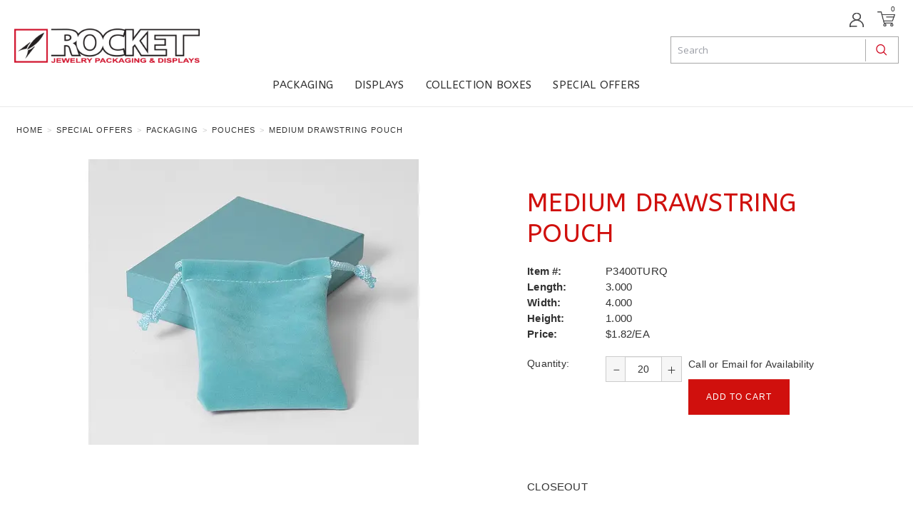

--- FILE ---
content_type: text/html; charset=utf-8
request_url: https://shop.rocketbox.com/turqoise-medium-drawstring-pouch-p3400turq
body_size: 5823
content:





<!DOCTYPE html>
<html lang="en" xmlns:og="http://schema.org">
<head>
    

<meta name="cs:page" content="product" />

    

<title>Rocket Jewelry Packaging and Displays - MEDIUM DRAWSTRING POUCH</title>

<meta http-equiv="X-UA-Compatible" content="IE=edge">
<meta name="viewport" content="width=device-width, initial-scale=1">
<meta property="og:type" content="website" />	
		<meta property="og:image" content="https://d163axztg8am2h.cloudfront.net/static/img/cd/80/3831383a761597f94cbf0ef0644e.webp" />
	<meta property="og:title" content="MEDIUM DRAWSTRING POUCH" />
	<meta property="og:url" content="https://shop.rocketbox.com/turqoise-medium-drawstring-pouch-p3400turq" />
	<meta property="og:name" content="Rocket Jewelry Packaging and Displays" />

<meta charset="utf-8" />
<meta name="robots" content="index,follow" />



<link href="//d163axztg8am2h.cloudfront.net/static/img/8a/ca/465d2aaca9be6f30c7044e46ac2d.ico" rel="shortcut icon" type="image/x-icon" />

	<link rel="canonical" href="https://shop.rocketbox.com/turqoise-medium-drawstring-pouch-p3400turq" />


    
    

    <link type="text/css" rel="stylesheet" href="//d163axztg8am2h.cloudfront.net/static/css/50/ca/83f4cabaf95769c61fa310bdb841.gz.css" />
    <link rel="preconnect" href="https://fonts.googleapis.com">
    <link rel="preconnect" href="https://fonts.gstatic.com" crossorigin>


    <!--[if LT IE 8]><script src="/static/js/patch/json2.min.js" type="text/javascript"></script>
<![endif]-->
    <script src="/static/js/patch/modernizr.js" type="text/javascript"></script>


    <script type="text/javascript">
		class NomadSettings {
			static CurrencyLocale = 'en-US';
			static CurrencyType = 'USD';
			static DecimalPlaces = 2;
			static RequirePhoneNumber = true;
			static CurrencySymbol = '$';
		}
    </script>
    <script src="/Static/js/vue/nomad-client.js?v=1.0.28364"></script>
    <script src="/Static/tsout/common.js?v=1.0.28364"></script>

    
</head>

<body id="turqoise-medium-drawstring-pouch-p3400turq-page" class="product-page">
	
	
	


<script type="application/ld+json">{"@context":"https://schema.org","@type":"BreadcrumbList","itemListElement":[{"@type":"ListItem","item":{"@type":"Thing","@id":"https://shop.rocketbox.com/","name":"Home"},"position":1},{"@type":"ListItem","item":{"@type":"Thing","@id":"https://shop.rocketbox.com/closeout","name":"Special Offers"},"position":2},{"@type":"ListItem","item":{"@type":"Thing","@id":"https://shop.rocketbox.com/closeout-packaging","name":"Packaging"},"position":3},{"@type":"ListItem","item":{"@type":"Thing","@id":"https://shop.rocketbox.com/closeout-packaging-pouches","name":"Pouches"},"position":4},{"@type":"ListItem","item":{"@type":"Thing","@id":"https://shop.rocketbox.com/turqoise-medium-drawstring-pouch-p3400turq","name":"MEDIUM DRAWSTRING POUCH"},"position":5}]}</script>

	<div id="wrapper">
		<div id="wrapper-inner">
			<!-- Google Tag Manager (noscript) -->
<!-- OLD GTM CODE: GTM-MDP6S3W -->
<noscript><iframe src="https://www.googletagmanager.com/ns.html?id=GTM-MK2F83Q"
    height="0"
    width="0"
    style="display:none;visibility:hidden"></iframe></noscript>
<!-- End Google Tag Manager (noscript) -->

<script src="https://kit.fontawesome.com/53fef91581.js" crossorigin="anonymous"></script>

<!--<div id="header-top">
  <div class="container">
    <div class="header-msg">5% Off with Promo Code ROCKTOBER</div>
  </div>
</div>-->

<div id="page-header"
  class="navbar-fixed-top cbp-af-header">
  <div id="page-header-inner"
    class="container">

    <h1 id="page-header-logo"
      class="logo">
      <a href="/"
        title="">ROCKET | Rocket Jewelry Packaging & Display</a>
    </h1>


    <div id="page-header-search">
      <form action="/search"
        method="get"
        class="form-inline">
        <button type="submit"
          class="btn btn-primary"><i class="icon-search-custom-2"></i></button>
        <span><input type="text"
            name="q"
            class="search-suggest span6"
            placeholder="Search " /></span>
      </form>
    </div>


    <div id="page-header-menu">
      <div class="nav-actions">
        <!--<div class="um-search-wrapper mobile-search-wrapper"><div class="search-ico-top" onclick="openSearch()"></div></div>-->
        <a href="/cart"
          class="btn-nav-cart"
          title="0 item(s)"><i class="icon-shopping-cart-custom2"></i></a>

        <button type="button"
          class="btn-nav-menu">
          <span class="icon-bar"></span>
          <span class="icon-bar"></span>
          <span class="icon-bar"></span>
        </button>
      </div>

      <div class="nav-bg nav-collapse fade"></div>

      <div class="nav-menu nav-collapse">
        <button type="button"
          class="btn-nav-menu btn-primary-close hamburger">X</button>
        <div id="user-menu">
  <ul class="user-menu-utility clearfix">
      <li class="um-account-wrapper"><a  class="usermenu-account" href="/account/access?redirect=%2fturqoise-medium-drawstring-pouch-p3400turq"></a></li>  
    <!--<li><a href="/account" class="usermenu-account"></a></li>  -->  
    <!--<li class="um-search-wrapper desktop-search-wrapper"><div class="search-ico-top" onclick="openSearch()"></div></li>-->
    <li class="hidden-phone hidden-tablet cart-icon-desktop-wrapper">
      <a href="/cart" data-content="#mini-cart-wrapper" class="toggle-mini-cart disabled">
        <i class="icon-shopping-cart-custom2"></i>  <div class="cart-count"> 0 </div>
      </a>
    </li>
    <li class="hidden-desktop mobile-cart-hamburger">
      <a href="/cart">
        <i class="icon-shopping-cart-custom2 um-cart-mobile"></i>  <div class="cart-count"> 0 </div> Cart
      </a>
    </li>
    <!--<li><a href="/checkout" class="disabled">Checkout</a></li>-->
  </ul>

  

<div id="mini-cart-wrapper" class="hide">
  <div id="mini-cart" class="mini-cart">
    <div class="header">
      0 items ( $0.00 )
    </div>

    <ul>
    </ul>
        
    <div class="footer">
      <a href="/cart">View the Full Cart</a>
    </div>
  </div>
</div>
</div>
        <div id="page-header-nav"
          class="toggle-nav">
          <div id="page-header-nav-inner">
            <ul><li class="has-children packaging"><a href="/packaging">Packaging</a><ul><li class="exclusive-case-priced-packaging"><a href="/exclusive-case-priced-packaging">Exclusive Case Priced Packaging</a></li><li class="novelty-packaging"><a href="/packaging-novelty-packaging">Novelty Packaging</a></li><li class="leatherette-boxes"><a href="/packaging-leatherette-boxes">Leatherette Boxes</a></li><li class="universal-boxes"><a href="/packaging-universal-boxes">Universal Boxes</a></li><li class="wood-boxes"><a href="/packaging-wood-boxes">Wood Boxes</a></li><li class="suede-and-velvet-boxes"><a href="/packaging-suede-velvet-boxes">Suede &amp; Velvet Boxes</a></li><li class="paper-jewelry-boxes-and-outer-boxes"><a href="/packaging-paper-boxes">Paper Jewelry Boxes and Outer Boxes</a></li><li class="pouches-envelopes-and-pearl-folders"><a href="/packaging-pouches-envelopes-and-pearl-folders">Pouches, Envelopes and Pearl Folders</a></li><li class="shopping-bags-and-gift-wrap"><a href="/packaging-shopping-bags-and-gift-wrap">Shopping Bags and Gift Wrap</a></li></ul></li><li class="has-children displays"><a href="/displays">Displays</a><ul><li class="in-case-display-program"><a href="/in-case-display-program">In-Case Display Program</a></li><li class="custom-display-programs"><a href="/custom-display-programs">Custom Display Programs</a></li></ul></li><li class="collection-boxes"><a href="/collection-boxes">Collection Boxes</a></li><li class="has-children special-offers"><a href="/closeout">Special Offers</a><ul><li class="counter-displays-and-props"><a href="/closeout-counter-displays-and-props">Counter Displays and Props</a></li><li class="in-case-display-elements"><a href="/closeout-in-case-display-elements">In-Case Display Elements</a></li><li class="jewelry-and-watch-collection-boxes"><a href="/closeout-jewelry-and-watch-collection-boxes">Jewelry and Watch Collection Boxes</a></li><li class="packaging"><a href="/closeout-packaging">Packaging</a></li></ul></li></ul>

          </div>
        </div>
      </div>
    </div>
  </div>
</div>

<!--
<div id="myOverlay" class="overlay">
  <span class="closebtn" onclick="closeSearch()" title="Close Overlay">x</span>
  <div class="overlay-content">
    <div id="page-header-search">
      <form action="/search" method="get" class="form-inline">
        <button type="submit" class="btn btn-primary"><i class="search-ico-top search-overlay-button"></i></button>
        <span><input type="text" name="q" class="search-suggest span6" placeholder="Search " /></span>
      </form>
    </div>
  </div>
  <div class="back"></div>
</div>-->

			<div id="page-body" class="container">
				<div id="page-body-inner">
					

<div class="row layout-1-column">
  <div id="main" class="span13">
    


  <div class="breadcrumbs">
    <ul class="breadcrumb"><li><a href="/"><span>Home</span></a><span class="divider">&gt;</span></li><li><a href="/closeout"><span>Special Offers</span></a><span class="divider">&gt;</span></li><li><a href="/closeout-packaging"><span>Packaging</span></a><span class="divider">&gt;</span></li><li><a href="/closeout-packaging-pouches"><span>Pouches</span></a><span class="divider">&gt;</span></li><li class="active"><a href="/turqoise-medium-drawstring-pouch-p3400turq"><span>MEDIUM DRAWSTRING POUCH</span></a></li></ul>
  </div>



    










<div class="row mono-item-product" id="product" itemscope itemtype="http://schema.org/Product">

    <div id="product-inner" class="span13">

        <h1>
            <span itemprop="name">MEDIUM DRAWSTRING POUCH</span>

        </h1>
        <div class="row">
                <div id="product-rail" class="span3">
                    

	<div class="gallery">
		<div class="primary">
				<a title="MEDIUM DRAWSTRING POUCH" href="//d163axztg8am2h.cloudfront.net/static/img/4f/2b/87d8e38a8eed2737f5b7a0f39bb9.webp" class="open-modal">
					<img alt="MEDIUM DRAWSTRING POUCH" class="img-polaroid" itemprop="image" src="//d163axztg8am2h.cloudfront.net/static/img/fd/4f/a4c950108fb0bb89b4a00cc1c1c4.webp"></img>
					<span><i class="icon-zoom-in"></i> Click to view a larger image</span>
				</a>
		</div>

		
	</div>

                </div>

            <div id="product-main" class="span10">

                <div class="well product-purchase">
<form action="/cart/add" class="form-horizontal" method="post"><input name="__RequestVerificationToken" type="hidden" value="Hlz4GBmm_7xK2gk49oIb5YYifEqfgMojkbFjjh6q0tubx13vNWUYnmGvYaGdcjhy0jI8hIzgk11yDZkcTu3nvIwueJU1" />                        <input type="hidden" id="pid" name="pid" value="605b507d-8864-4a96-a80d-5f2cdf8f1238" />
                        <dl class="product-options dl-horizontal">
                                    <dt class="part-number-label">Item #:</dt>
                                    <dd class="part-number-value" itemprop="sku">P3400TURQ</dd>

                                <dt class="tag-label primary-tag-label length-tag-label">Length:</dt>
                                <dd class="tag-value primary-tag-value">3.000</dd>
                                <dt class="tag-label primary-tag-label width-tag-label">Width:</dt>
                                <dd class="tag-value primary-tag-value">4.000</dd>
                                <dt class="tag-label primary-tag-label height-tag-label">Height:</dt>
                                <dd class="tag-value primary-tag-value">1.000</dd>

                                <dt class="price-label">
                                    Price:
                                </dt>
                                <dd class="price-value" itemprop="offers" itemscope itemtype="http://schema.org/Offer" data-value="1.820000">
                                            <div class="price-regular">
                                                <meta content="1.82" itemprop="price">
                                                <meta content="USD" itemprop="priceCurrency">

                                                $1.82/EA
                                            </div>
                                </dd>
                        </dl>
                            <div class="control-group product-quantity">
                                <label class="control-label">Quantity:</label>
                                <div class="controls add-quantity">
                                    

<div class="product-quantity">
  <div class="arrows">
    <input type="text" name="quantity" value="20" class="span1" data-val="true" data-val-number="Must be numeric" data-val-quantity="" data-val-quantity-max="" data-val-quantity-min="20" data-val-quantity-inc="20" />
    <span><i class="up"></i><i class="dn"></i></span>
  </div>
  <span class="field-validation-valid" data-valmsg-for="quantity" data-valmsg-replace="true"></span>
</div>

                                </div>
                            </div>
                        <div class="form-actions">
                                <span class="out-of-stock">Call or Email for Availability</span>

                            <span class="hide" itemscope itemtype="http://schema.org/Offer">
                                    <link itemprop="availability" href="https://schema.org/InStock" />In Stock                            </span>

                                    <input type="submit" value="Add to Cart" class="btn btn-primary" />

                        </div>
</form>                </div>

                    <div id="product-tabs">

                        <ul class="nav nav-tabs">
                                <li class="active"><a href="#overview" data-toggle="tab">Overview</a></li>
                                                                                </ul>

                        <div id="product-tab-content" class="tab-content">

                                <div class="tab-pane active" id="overview" itemprop="description">


                                        <div id="full-description">
                                            <p>CLOSEOUT</p>

                                        </div>

                                </div>


                        </div>

                    </div>

            </div>
        </div>

          <hr />
  <div id="related-product-sets">
      <div class="related-product-set" data-ajax-load="true" data-ajax-url="/product/related?pid=e3e0c223-3799-482d-990d-01d4584900dd&amp;code=related">
        <div class="related-product"></div>
      </div>
  </div>


            <section id="product-history-container" class="related-product-set">
            </section>
            <script language="javascript">
			var historyItem = {
					url: 'https://shop.rocketbox.com/turqoise-medium-drawstring-pouch-p3400turq',
					image: '/assets/page/780c3088ae72f8e000df2b2516e8f611.jpg',
					description: 'MEDIUM DRAWSTRING POUCH'
		    };
            </script>
    </div>
</div>


  </div>
</div>


				</div>
			</div>

			
      
<footer id="page-footer">
  <div id="page-footer-inner" class="container"> 
    
    <div class="col">
      <ul>
        <li><a href="http://www.rocketbox.com">Main Page</a> </li>
        <li><a href="http://rocketbox.com/shop/">Shop Home</a></li>
        <li><a href="/about">About</a></li>
        <li><a href="http://rocketbox.com/products/"> Products and Services </a></li>
        <li><a href="http://rocketbox.com/clients/"> Client List </a></li>
         <li><a href="http://rocketbox.com/contact-us/">Contact Us</a> </li> 
      </ul>
    </div>
    
    <div class="col">
      <ul>
        <li><a href="/packaging">Packaging</a> </li>
        <li><a href="/displays">Displays</a> </li>
        <li><a href="/collection-boxes">Collection Boxes</a></li>
        <li><a href="/watch-winders">Watch Winders</a></li>          
        <li><a href="/closeout">Special Offers</a> </li> 
      </ul>
    </div>
    
    <div class="col">
       <ul>
        <li><a href="/account">My Account</a></li>
        <li><a href="/account/docs">Orders</a></li>
        <li><a href="/cart">Cart</a></li>
        <li><a href="/termsandconditions">Terms and conditions</a></li>
				<li><a href="/logosubmissionguidelines">Logo Submission Guidelines</a></li>
      </ul>
    </div>
    
    <div class="col">
        <p><img data-src="https://rocketbox.com/wp-content/uploads/logo.png" src="https://rocketbox.com/wp-content/uploads/logo.png" /></p><br>
        <ul>
        <li><h5>Rocket Jewelry<br>Packaging & Displays</h5></li>
        <li>800 . 762 . 5521</li>
        <li><a href="/cdn-cgi/l/email-protection#84ebf6e0e1f6f7c4f6ebe7efe1f0e6ebfcaae7ebe9"><span class="__cf_email__" data-cfemail="127d607677606152607d71797766707d6a3c717d7f">[email&#160;protected]</span></a></li>
      </ul>
          
      <p class="copyright2">&copy;  2026 ROCKET Inc. All Rights Reserved</p>         
    </div>
  </div>    
</footer>
		</div>
	</div>
    
        <script data-cfasync="false" src="/cdn-cgi/scripts/5c5dd728/cloudflare-static/email-decode.min.js"></script><script src="//ajax.googleapis.com/ajax/libs/jquery/1.8.3/jquery.min.js" type="text/javascript"></script>


	<script src="//d163axztg8am2h.cloudfront.net/static/js/8e/a8/465268479d7cf57392e53329ab3e.gz.js" type="text/javascript"></script><script src="/static/js/page/product.js?v=1.0.28364" type="text/javascript"></script>
<script src="/static/js/page/shopping-lists.js" type="text/javascript"></script>
<script src="/static/js/js.cookie.js" type="text/javascript"></script>
<script src="/static/js/page/product-history.js" type="text/javascript"></script>


	
			<script type="text/javascript"
  src="/assets/site/js/matchheight.js"></script>

<script>

  // - closes the mobile nav 
  $(".nav-bg").click(function () {
    $(this).toggleClass("in");
    $(".nav-menu").toggleClass("in");
  });

  $('.btn-nav-menu').click(function () {
    if ($('.nav-bg').hasClass('in')) {
      $('.nav-bg').removeClass('in')
      $('.nav-menu').removeClass('in')
    } else {
      $('.nav-bg').addClass('in')
      $('.nav-menu').addClass('in')
    }
  });

  $(function () {
    $('.rows .row').matchHeight();
    $('footer .col').matchHeight();
    $('.category-page .thumbnail').matchHeight();
  });

  /*$('<li><a href="/catalog">Catalog</a></li>').appendTo('#page-header-nav-inner > ul');*/

  function openSearch() {
    document.getElementById("myOverlay").style.display = "block"
  }

  function closeSearch() {
    document.getElementById("myOverlay").style.display = "none"
  }

  $(".product-page .in-stock").insertBefore(".control-group.product-quantity");

  $("#product-list .product-summary").each(function () {
    var t = $(this).find("a").attr("href"),
      i = $(this).find("a").text(),
      h = $(this).find("a").html();
    $(this).find("h5").html(i), $(this).find(".product-image").html(h), $(this).wrapInner('<a class="product-list-link" href="' + t + '"></a>')
  });

  $("#product-list .product-summary").each(function () {
    $(this).find("form").appendTo($(this).closest('.product-summary'));

  });


 
  $(window).on('resize load', function () {
    var win = $(this);
    if (win.width() < 768) { 
      $(".product-page #page-body h1").prependTo("#product-inner");
    } else if (win.width() >= 768) {
      $(".product-page #product-inner > h1").prependTo("#product-main");
    }
  });


</script>
 

<!--
<script type="text/javascript">
  WebFontConfig = {
    google: { families: [ 'ABeeZee::latin' ] }
  };
  (function() {
    var wf = document.createElement('script');
    wf.src = ('https:' == document.location.protocol ? 'https' : 'http') +
      '://ajax.googleapis.com/ajax/libs/webfont/1/webfont.js';
    wf.type = 'text/javascript';
    wf.async = 'true';
    var s = document.getElementsByTagName('script')[0];
    s.parentNode.insertBefore(wf, s);
  })(); 
</script>-->

	


	

	

	



		<script type="text/javascript">
			var cartObject = {
  "billingAddress": null,
  "shippingAddress": null,
  "extrinsics": null,
  "items": [],
  "subtotal": 0.0,
  "total": 0.0,
  "discount": 0.0,
  "fee": 0.0,
  "count": 0,
  "tax": 0.0,
  "retailDeliveryFee": 0.0,
  "voucher": 0.0,
  "totalWeight": 0.0,
  "cartTypeCode": null,
  "id": "00000000-0000-0000-0000-000000000000"
};
		</script>





	
<script defer src="https://static.cloudflareinsights.com/beacon.min.js/vcd15cbe7772f49c399c6a5babf22c1241717689176015" integrity="sha512-ZpsOmlRQV6y907TI0dKBHq9Md29nnaEIPlkf84rnaERnq6zvWvPUqr2ft8M1aS28oN72PdrCzSjY4U6VaAw1EQ==" data-cf-beacon='{"version":"2024.11.0","token":"24631080d1fa48f684b12c5aa2ea783f","r":1,"server_timing":{"name":{"cfCacheStatus":true,"cfEdge":true,"cfExtPri":true,"cfL4":true,"cfOrigin":true,"cfSpeedBrain":true},"location_startswith":null}}' crossorigin="anonymous"></script>
</body>
</html>


--- FILE ---
content_type: text/html; charset=utf-8
request_url: https://shop.rocketbox.com/product/related?pid=e3e0c223-3799-482d-990d-01d4584900dd&code=related
body_size: -92
content:
  <section id="related-product-set-related" class="related-product-set">
    <header>
      <strong>Related Products</strong>

    </header>
    <div class="body">
      

<div class="related-product" itemprop="isSimilarTo" itemscope itemtype="http://schema.org/Product">
    
  <div class="related-product-image">
    <a href="/turqoise-turquoise-shopping-bag-medium-gb2tur" title="TURQUOISE SHOPPING BAG MEDIUM">    
<img alt="TURQUOISE SHOPPING BAG MEDIUM" class="img-polaroid" src="//d163axztg8am2h.cloudfront.net/static/img/2c/06/7a5b08533f57d48199ff44e04693.webp"></img>    </a>
  </div>
  
  <h5><a class="related-product-link" href="/turqoise-turquoise-shopping-bag-medium-gb2tur" itemprop="url"><span itemprop="name">TURQUOISE SHOPPING BAG MEDIUM</span></a></h5>

    <div class="related-product-price">
      
        <span class="price-regular">
          $0.75/EA
          
        </span>
      
    </div>
</div>
    </div>
  </section>


--- FILE ---
content_type: text/css
request_url: https://d163axztg8am2h.cloudfront.net/static/css/50/ca/83f4cabaf95769c61fa310bdb841.gz.css
body_size: 42826
content:
@import"https://fonts.googleapis.com/css?family=Open+Sans:300,400,600,700,800";@import"https://fonts.googleapis.com/css?family=ABeeZee";.clearfix{*zoom:1}.clearfix:before,.clearfix:after{display:table;content:"";line-height:0}.clearfix:after{clear:both}.hide-text{font:0/0 a;color:transparent;text-shadow:none;background-color:transparent;border:0}.input-block-level{display:block;width:100%;min-height:30px;-webkit-box-sizing:border-box;-moz-box-sizing:border-box;box-sizing:border-box}article,aside,details,figcaption,figure,footer,header,hgroup,nav,section{display:block}audio,canvas,video{display:inline-block;*display:inline;*zoom:1}audio:not([controls]){display:none}html{font-size:100%;-webkit-text-size-adjust:100%;-ms-text-size-adjust:100%}a:focus{outline:thin dotted #333;outline:5px auto -webkit-focus-ring-color;outline-offset:-2px}a:hover,a:active{outline:0}sub,sup{position:relative;font-size:75%;line-height:0;vertical-align:baseline}sup{top:-.5em}sub{bottom:-.25em}img{max-width:100%;width:auto\9;height:auto;vertical-align:middle;border:0;-ms-interpolation-mode:bicubic}#map_canvas img,.google-maps img{max-width:none}button,input,select,textarea{margin:0;font-size:100%;vertical-align:middle}button,input{*overflow:visible;line-height:normal}button::-moz-focus-inner,input::-moz-focus-inner{padding:0;border:0}button,html input[type="button"],input[type="reset"],input[type="submit"]{-webkit-appearance:button;cursor:pointer}label,select,button,input[type="button"],input[type="reset"],input[type="submit"],input[type="radio"],input[type="checkbox"]{cursor:pointer}input[type="search"]{-webkit-box-sizing:content-box;-moz-box-sizing:content-box;box-sizing:content-box;-webkit-appearance:textfield}input[type="search"]::-webkit-search-decoration,input[type="search"]::-webkit-search-cancel-button{-webkit-appearance:none}textarea{overflow:auto;vertical-align:top}@media print{*{text-shadow:none !important;color:#000 !important;background:transparent !important;box-shadow:none !important}a,a:visited{text-decoration:underline}a[href]:after{content:" (" attr(href) ")"}abbr[title]:after{content:" (" attr(title) ")"}.ir a:after,a[href^="javascript:"]:after,a[href^="#"]:after{content:""}pre,blockquote{border:1px solid #999;page-break-inside:avoid}thead{display:table-header-group}tr,img{page-break-inside:avoid}img{max-width:100% !important}@page{margin:.5cm}p,h2,h3{orphans:3;widows:3}h2,h3{page-break-after:avoid}}body{margin:0;font-family:"Helvetica Neue",Helvetica,Arial,sans-serif;font-size:14px;line-height:20px;color:#333;background-color:#fff}a{color:#08c;text-decoration:none}a:hover,a:focus{color:#005580;text-decoration:underline}.img-rounded{-webkit-border-radius:6px;-moz-border-radius:6px;border-radius:6px}.img-polaroid{padding:4px;background-color:#fff;border:1px solid #ccc;border:1px solid rgba(0,0,0,.2);-webkit-box-shadow:0 1px 3px rgba(0,0,0,.1);-moz-box-shadow:0 1px 3px rgba(0,0,0,.1);box-shadow:0 1px 3px rgba(0,0,0,.1)}.img-circle{-webkit-border-radius:500px;-moz-border-radius:500px;border-radius:500px}.row{margin-left:-20px;*zoom:1}.row:before,.row:after{display:table;content:"";line-height:0}.row:after{clear:both}[class*="span"]{float:left;min-height:1px;margin-left:20px}.container,.navbar-static-top .container,.navbar-fixed-top .container,.navbar-fixed-bottom .container{width:1020px}.span13{width:1020px}.span12{width:940px}.span11{width:860px}.span10{width:780px}.span9{width:700px}.span8{width:620px}.span7{width:540px}.span6{width:460px}.span5{width:380px}.span4{width:300px}.span3{width:220px}.span2{width:140px}.span1{width:60px}.offset13{margin-left:1060px}.offset12{margin-left:980px}.offset11{margin-left:900px}.offset10{margin-left:820px}.offset9{margin-left:740px}.offset8{margin-left:660px}.offset7{margin-left:580px}.offset6{margin-left:500px}.offset5{margin-left:420px}.offset4{margin-left:340px}.offset3{margin-left:260px}.offset2{margin-left:180px}.offset1{margin-left:100px}.row-fluid{width:100%;*zoom:1}.row-fluid:before,.row-fluid:after{display:table;content:"";line-height:0}.row-fluid:after{clear:both}.row-fluid [class*="span"]{display:block;width:100%;min-height:160%;-webkit-box-sizing:border-box;-moz-box-sizing:border-box;box-sizing:border-box;float:left;margin-left:1.960784314%;*margin-left:1.911764706%}.row-fluid [class*="span"]:first-child{margin-left:0}.row-fluid .controls-row [class*="span"]+[class*="span"]{margin-left:1.960784314%}.row-fluid .span13{width:100%;*width:99.950980392%}.row-fluid .span12{width:92.156862745%;*width:92.107843137%}.row-fluid .span11{width:84.31372549%;*width:84.264705882%}.row-fluid .span10{width:76.470588235%;*width:76.421568627%}.row-fluid .span9{width:68.62745098%;*width:68.578431373%}.row-fluid .span8{width:60.784313725%;*width:60.735294118%}.row-fluid .span7{width:52.941176471%;*width:52.892156863%}.row-fluid .span6{width:45.098039216%;*width:45.049019608%}.row-fluid .span5{width:37.254901961%;*width:37.205882353%}.row-fluid .span4{width:29.411764706%;*width:29.362745098%}.row-fluid .span3{width:21.568627451%;*width:21.519607843%}.row-fluid .span2{width:13.725490196%;*width:13.676470588%}.row-fluid .span1{width:5.882352941%;*width:5.833333333%}.row-fluid .offset13{margin-left:103.921568627%;*margin-left:103.823529412%}.row-fluid .offset13:first-child{margin-left:101.960784314%;*margin-left:101.862745098%}.row-fluid .offset12{margin-left:96.078431373%;*margin-left:95.980392157%}.row-fluid .offset12:first-child{margin-left:94.117647059%;*margin-left:94.019607843%}.row-fluid .offset11{margin-left:88.235294118%;*margin-left:88.137254902%}.row-fluid .offset11:first-child{margin-left:86.274509804%;*margin-left:86.176470588%}.row-fluid .offset10{margin-left:80.392156863%;*margin-left:80.294117647%}.row-fluid .offset10:first-child{margin-left:78.431372549%;*margin-left:78.333333333%}.row-fluid .offset9{margin-left:72.549019608%;*margin-left:72.450980392%}.row-fluid .offset9:first-child{margin-left:70.588235294%;*margin-left:70.490196078%}.row-fluid .offset8{margin-left:64.705882353%;*margin-left:64.607843137%}.row-fluid .offset8:first-child{margin-left:62.745098039%;*margin-left:62.647058824%}.row-fluid .offset7{margin-left:56.862745098%;*margin-left:56.764705882%}.row-fluid .offset7:first-child{margin-left:54.901960784%;*margin-left:54.803921569%}.row-fluid .offset6{margin-left:49.019607843%;*margin-left:48.921568627%}.row-fluid .offset6:first-child{margin-left:47.058823529%;*margin-left:46.960784314%}.row-fluid .offset5{margin-left:41.176470588%;*margin-left:41.078431373%}.row-fluid .offset5:first-child{margin-left:39.215686275%;*margin-left:39.117647059%}.row-fluid .offset4{margin-left:33.333333333%;*margin-left:33.235294118%}.row-fluid .offset4:first-child{margin-left:31.37254902%;*margin-left:31.274509804%}.row-fluid .offset3{margin-left:25.490196078%;*margin-left:25.392156863%}.row-fluid .offset3:first-child{margin-left:23.529411765%;*margin-left:23.431372549%}.row-fluid .offset2{margin-left:17.647058824%;*margin-left:17.549019608%}.row-fluid .offset2:first-child{margin-left:15.68627451%;*margin-left:15.588235294%}.row-fluid .offset1{margin-left:9.803921569%;*margin-left:9.705882353%}.row-fluid .offset1:first-child{margin-left:7.843137255%;*margin-left:7.745098039%}[class*="span"].hide,.row-fluid [class*="span"].hide{display:none}[class*="span"].pull-right,.row-fluid [class*="span"].pull-right{float:right}.container{margin-right:auto;margin-left:auto;*zoom:1}.container:before,.container:after{display:table;content:"";line-height:0}.container:after{clear:both}.container-fluid{padding-right:20px;padding-left:20px;*zoom:1}.container-fluid:before,.container-fluid:after{display:table;content:"";line-height:0}.container-fluid:after{clear:both}p{margin:0 0 10px}.lead{margin-bottom:20px;font-size:21px;font-weight:200;line-height:30px}small{font-size:85%}strong{font-weight:bold}em{font-style:italic}cite{font-style:normal}.muted{color:#999}a.muted:hover,a.muted:focus{color:#808080}.text-warning{color:#c09853}a.text-warning:hover,a.text-warning:focus{color:#a47e3c}.text-error{color:#b94a48}a.text-error:hover,a.text-error:focus{color:#953b39}.text-info{color:#3a87ad}a.text-info:hover,a.text-info:focus{color:#2d6987}.text-success{color:#468847}a.text-success:hover,a.text-success:focus{color:#356635}.text-left{text-align:left}.text-right{text-align:right}.text-center{text-align:center}h1,h2,h3,h4,h5,h6{margin:10px 0;font-family:inherit;font-weight:bold;line-height:20px;color:inherit;text-rendering:optimizelegibility}h1 small,h2 small,h3 small,h4 small,h5 small,h6 small{font-weight:normal;line-height:1;color:#999}h1,h2,h3{line-height:40px}h1{font-size:38.5px}h2{font-size:31.5px}h3{font-size:24.5px}h4{font-size:17.5px}h5{font-size:14px}h6{font-size:11.9px}h1 small{font-size:24.5px}h2 small{font-size:17.5px}h3 small{font-size:14px}h4 small{font-size:14px}.page-header{padding-bottom:9px;margin:20px 0 30px;border-bottom:1px solid #eee}ul,ol{padding:0;margin:0 0 10px 25px}ul ul,ul ol,ol ol,ol ul{margin-bottom:0}li{line-height:20px}ul.unstyled,ol.unstyled{margin-left:0;list-style:none}ul.inline,ol.inline{margin-left:0;list-style:none}ul.inline>li,ol.inline>li{display:inline-block;*display:inline;*zoom:1;padding-left:5px;padding-right:5px}dl{margin-bottom:20px}dt,dd{line-height:20px}dt{font-weight:bold}dd{margin-left:10px}.dl-horizontal{*zoom:1}.dl-horizontal:before,.dl-horizontal:after{display:table;content:"";line-height:0}.dl-horizontal:after{clear:both}.dl-horizontal dt{float:left;width:160px;clear:left;text-align:right;overflow:hidden;text-overflow:ellipsis;white-space:nowrap}.dl-horizontal dd{margin-left:180px}hr{margin:20px 0;border:0;border-top:1px solid #eee;border-bottom:1px solid #fff}abbr[title],abbr[data-original-title]{cursor:help;border-bottom:1px dotted #999}abbr.initialism{font-size:90%;text-transform:uppercase}blockquote{padding:0 0 0 15px;margin:0 0 20px;border-left:5px solid #eee}blockquote p{margin-bottom:0;font-size:17.5px;font-weight:300;line-height:1.25}blockquote small{display:block;line-height:20px;color:#999}blockquote small:before{content:'— '}blockquote.pull-right{float:right;padding-right:15px;padding-left:0;border-right:5px solid #eee;border-left:0}blockquote.pull-right p,blockquote.pull-right small{text-align:right}blockquote.pull-right small:before{content:''}blockquote.pull-right small:after{content:' —'}q:before,q:after,blockquote:before,blockquote:after{content:""}address{display:block;margin-bottom:20px;font-style:normal;line-height:20px}code,pre{padding:0 3px 2px;font-family:Monaco,Menlo,Consolas,"Courier New",monospace;font-size:12px;color:#333;-webkit-border-radius:3px;-moz-border-radius:3px;border-radius:3px}code{padding:2px 4px;color:#d14;background-color:#f7f7f9;border:1px solid #e1e1e8;white-space:nowrap}pre{display:block;padding:9.5px;margin:0 0 10px;font-size:13px;line-height:20px;word-break:break-all;word-wrap:break-word;white-space:pre;white-space:pre-wrap;background-color:#f5f5f5;border:1px solid #ccc;border:1px solid rgba(0,0,0,.15);-webkit-border-radius:4px;-moz-border-radius:4px;border-radius:4px}pre.prettyprint{margin-bottom:20px}pre code{padding:0;color:inherit;white-space:pre;white-space:pre-wrap;background-color:transparent;border:0}.pre-scrollable{max-height:340px;overflow-y:scroll}form{margin:0 0 20px}fieldset{padding:0;margin:0;border:0}legend{display:block;width:100%;padding:0;margin-bottom:20px;font-size:21px;line-height:40px;color:#333;border:0;border-bottom:1px solid #e5e5e5}legend small{font-size:15px;color:#999}label,input,button,select,textarea{font-size:14px;font-weight:normal;line-height:20px}input,button,select,textarea{font-family:"Helvetica Neue",Helvetica,Arial,sans-serif}label{display:block;margin-bottom:5px}select,textarea,input[type="text"],input[type="password"],input[type="datetime"],input[type="datetime-local"],input[type="date"],input[type="month"],input[type="time"],input[type="week"],input[type="number"],input[type="email"],input[type="url"],input[type="search"],input[type="tel"],input[type="color"],.uneditable-input{display:inline-block;height:20px;padding:4px 6px;margin-bottom:10px;font-size:14px;line-height:20px;color:#555;-webkit-border-radius:4px;-moz-border-radius:4px;border-radius:4px;vertical-align:middle}input,textarea,.uneditable-input{width:206px}textarea{height:auto}textarea,input[type="text"],input[type="password"],input[type="datetime"],input[type="datetime-local"],input[type="date"],input[type="month"],input[type="time"],input[type="week"],input[type="number"],input[type="email"],input[type="url"],input[type="search"],input[type="tel"],input[type="color"],.uneditable-input{background-color:#fff;border:1px solid #ccc;-webkit-box-shadow:inset 0 1px 1px rgba(0,0,0,.075);-moz-box-shadow:inset 0 1px 1px rgba(0,0,0,.075);box-shadow:inset 0 1px 1px rgba(0,0,0,.075);-webkit-transition:border linear .2s,box-shadow linear .2s;-moz-transition:border linear .2s,box-shadow linear .2s;-o-transition:border linear .2s,box-shadow linear .2s;transition:border linear .2s,box-shadow linear .2s}textarea:focus,input[type="text"]:focus,input[type="password"]:focus,input[type="datetime"]:focus,input[type="datetime-local"]:focus,input[type="date"]:focus,input[type="month"]:focus,input[type="time"]:focus,input[type="week"]:focus,input[type="number"]:focus,input[type="email"]:focus,input[type="url"]:focus,input[type="search"]:focus,input[type="tel"]:focus,input[type="color"]:focus,.uneditable-input:focus{border-color:rgba(82,168,236,.8);outline:0;outline:thin dotted \9;-webkit-box-shadow:inset 0 1px 1px rgba(0,0,0,.075),0 0 8px rgba(82,168,236,.6);-moz-box-shadow:inset 0 1px 1px rgba(0,0,0,.075),0 0 8px rgba(82,168,236,.6);box-shadow:inset 0 1px 1px rgba(0,0,0,.075),0 0 8px rgba(82,168,236,.6)}input[type="radio"],input[type="checkbox"]{margin:4px 0 0;*margin-top:0;margin-top:1px \9;line-height:normal}input[type="file"],input[type="image"],input[type="submit"],input[type="reset"],input[type="button"],input[type="radio"],input[type="checkbox"]{width:auto}select,input[type="file"]{height:30px;*margin-top:4px;line-height:30px}select{width:220px;border:1px solid #ccc;background-color:#fff}select[multiple],select[size]{height:auto}select:focus,input[type="file"]:focus,input[type="radio"]:focus,input[type="checkbox"]:focus{outline:thin dotted #333;outline:5px auto -webkit-focus-ring-color;outline-offset:-2px}.uneditable-input,.uneditable-textarea{color:#999;background-color:#fcfcfc;border-color:#ccc;-webkit-box-shadow:inset 0 1px 2px rgba(0,0,0,.025);-moz-box-shadow:inset 0 1px 2px rgba(0,0,0,.025);box-shadow:inset 0 1px 2px rgba(0,0,0,.025);cursor:not-allowed}.uneditable-input{overflow:hidden;white-space:nowrap}.uneditable-textarea{width:auto;height:auto}input:-moz-placeholder,textarea:-moz-placeholder{color:#999}input:-ms-input-placeholder,textarea:-ms-input-placeholder{color:#999}input::-webkit-input-placeholder,textarea::-webkit-input-placeholder{color:#999}.radio,.checkbox{min-height:20px;padding-left:20px}.radio input[type="radio"],.checkbox input[type="checkbox"]{float:left;margin-left:-20px}.controls>.radio:first-child,.controls>.checkbox:first-child{padding-top:5px}.radio.inline,.checkbox.inline{display:inline-block;padding-top:5px;margin-bottom:0;vertical-align:middle}.radio.inline+.radio.inline,.checkbox.inline+.checkbox.inline{margin-left:10px}.input-mini{width:60px}.input-small{width:90px}.input-medium{width:150px}.input-large{width:210px}.input-xlarge{width:270px}.input-xxlarge{width:530px}input[class*="span"],select[class*="span"],textarea[class*="span"],.uneditable-input[class*="span"],.row-fluid input[class*="span"],.row-fluid select[class*="span"],.row-fluid textarea[class*="span"],.row-fluid .uneditable-input[class*="span"]{float:none;margin-left:0}.input-append input[class*="span"],.input-append .uneditable-input[class*="span"],.input-prepend input[class*="span"],.input-prepend .uneditable-input[class*="span"],.row-fluid input[class*="span"],.row-fluid select[class*="span"],.row-fluid textarea[class*="span"],.row-fluid .uneditable-input[class*="span"],.row-fluid .input-prepend [class*="span"],.row-fluid .input-append [class*="span"]{display:inline-block}input,textarea,.uneditable-input{margin-left:0}.controls-row [class*="span"]+[class*="span"]{margin-left:20px}input.span13,textarea.span13,.uneditable-input.span13{width:1006px}input.span12,textarea.span12,.uneditable-input.span12{width:926px}input.span11,textarea.span11,.uneditable-input.span11{width:846px}input.span10,textarea.span10,.uneditable-input.span10{width:766px}input.span9,textarea.span9,.uneditable-input.span9{width:686px}input.span8,textarea.span8,.uneditable-input.span8{width:606px}input.span7,textarea.span7,.uneditable-input.span7{width:526px}input.span6,textarea.span6,.uneditable-input.span6{width:446px}input.span5,textarea.span5,.uneditable-input.span5{width:366px}input.span4,textarea.span4,.uneditable-input.span4{width:286px}input.span3,textarea.span3,.uneditable-input.span3{width:206px}input.span2,textarea.span2,.uneditable-input.span2{width:126px}input.span1,textarea.span1,.uneditable-input.span1{width:46px}.controls-row{*zoom:1}.controls-row:before,.controls-row:after{display:table;content:"";line-height:0}.controls-row:after{clear:both}.controls-row [class*="span"],.row-fluid .controls-row [class*="span"]{float:left}.controls-row .checkbox[class*="span"],.controls-row .radio[class*="span"]{padding-top:5px}input[disabled],select[disabled],textarea[disabled],input[readonly],select[readonly],textarea[readonly]{cursor:not-allowed;background-color:#eee}input[type="radio"][disabled],input[type="checkbox"][disabled],input[type="radio"][readonly],input[type="checkbox"][readonly]{background-color:transparent}.control-group.warning .control-label,.control-group.warning .help-block,.control-group.warning .help-inline{color:#c09853}.control-group.warning .checkbox,.control-group.warning .radio,.control-group.warning input,.control-group.warning select,.control-group.warning textarea{color:#c09853}.control-group.warning input,.control-group.warning select,.control-group.warning textarea{border-color:#c09853;-webkit-box-shadow:inset 0 1px 1px rgba(0,0,0,.075);-moz-box-shadow:inset 0 1px 1px rgba(0,0,0,.075);box-shadow:inset 0 1px 1px rgba(0,0,0,.075)}.control-group.warning input:focus,.control-group.warning select:focus,.control-group.warning textarea:focus{border-color:#a47e3c;-webkit-box-shadow:inset 0 1px 1px rgba(0,0,0,.075),0 0 6px #dbc59e;-moz-box-shadow:inset 0 1px 1px rgba(0,0,0,.075),0 0 6px #dbc59e;box-shadow:inset 0 1px 1px rgba(0,0,0,.075),0 0 6px #dbc59e}.control-group.warning .input-prepend .add-on,.control-group.warning .input-append .add-on{color:#c09853;background-color:#fcf8e3;border-color:#c09853}.control-group.error .control-label,.control-group.error .help-block,.control-group.error .help-inline{color:#b94a48}.control-group.error .checkbox,.control-group.error .radio,.control-group.error input,.control-group.error select,.control-group.error textarea{color:#b94a48}.control-group.error input,.control-group.error select,.control-group.error textarea{border-color:#b94a48;-webkit-box-shadow:inset 0 1px 1px rgba(0,0,0,.075);-moz-box-shadow:inset 0 1px 1px rgba(0,0,0,.075);box-shadow:inset 0 1px 1px rgba(0,0,0,.075)}.control-group.error input:focus,.control-group.error select:focus,.control-group.error textarea:focus{border-color:#953b39;-webkit-box-shadow:inset 0 1px 1px rgba(0,0,0,.075),0 0 6px #d59392;-moz-box-shadow:inset 0 1px 1px rgba(0,0,0,.075),0 0 6px #d59392;box-shadow:inset 0 1px 1px rgba(0,0,0,.075),0 0 6px #d59392}.control-group.error .input-prepend .add-on,.control-group.error .input-append .add-on{color:#b94a48;background-color:#f2dede;border-color:#b94a48}.control-group.success .control-label,.control-group.success .help-block,.control-group.success .help-inline{color:#468847}.control-group.success .checkbox,.control-group.success .radio,.control-group.success input,.control-group.success select,.control-group.success textarea{color:#468847}.control-group.success input,.control-group.success select,.control-group.success textarea{border-color:#468847;-webkit-box-shadow:inset 0 1px 1px rgba(0,0,0,.075);-moz-box-shadow:inset 0 1px 1px rgba(0,0,0,.075);box-shadow:inset 0 1px 1px rgba(0,0,0,.075)}.control-group.success input:focus,.control-group.success select:focus,.control-group.success textarea:focus{border-color:#356635;-webkit-box-shadow:inset 0 1px 1px rgba(0,0,0,.075),0 0 6px #7aba7b;-moz-box-shadow:inset 0 1px 1px rgba(0,0,0,.075),0 0 6px #7aba7b;box-shadow:inset 0 1px 1px rgba(0,0,0,.075),0 0 6px #7aba7b}.control-group.success .input-prepend .add-on,.control-group.success .input-append .add-on{color:#468847;background-color:#dff0d8;border-color:#468847}.control-group.info .control-label,.control-group.info .help-block,.control-group.info .help-inline{color:#3a87ad}.control-group.info .checkbox,.control-group.info .radio,.control-group.info input,.control-group.info select,.control-group.info textarea{color:#3a87ad}.control-group.info input,.control-group.info select,.control-group.info textarea{border-color:#3a87ad;-webkit-box-shadow:inset 0 1px 1px rgba(0,0,0,.075);-moz-box-shadow:inset 0 1px 1px rgba(0,0,0,.075);box-shadow:inset 0 1px 1px rgba(0,0,0,.075)}.control-group.info input:focus,.control-group.info select:focus,.control-group.info textarea:focus{border-color:#2d6987;-webkit-box-shadow:inset 0 1px 1px rgba(0,0,0,.075),0 0 6px #7ab5d3;-moz-box-shadow:inset 0 1px 1px rgba(0,0,0,.075),0 0 6px #7ab5d3;box-shadow:inset 0 1px 1px rgba(0,0,0,.075),0 0 6px #7ab5d3}.control-group.info .input-prepend .add-on,.control-group.info .input-append .add-on{color:#3a87ad;background-color:#d9edf7;border-color:#3a87ad}input:focus:invalid,textarea:focus:invalid,select:focus:invalid{color:#b94a48;border-color:#ee5f5b}input:focus:invalid:focus,textarea:focus:invalid:focus,select:focus:invalid:focus{border-color:#e9322d;-webkit-box-shadow:0 0 6px #f8b9b7;-moz-box-shadow:0 0 6px #f8b9b7;box-shadow:0 0 6px #f8b9b7}.form-actions{padding:19px 20px 20px;margin-top:20px;margin-bottom:20px;background-color:#f5f5f5;border-top:1px solid #e5e5e5;*zoom:1}.form-actions:before,.form-actions:after{display:table;content:"";line-height:0}.form-actions:after{clear:both}.help-block,.help-inline{color:#595959}.help-block{display:block;margin-bottom:10px}.help-inline{display:inline-block;*display:inline;*zoom:1;vertical-align:middle;padding-left:5px}.input-append,.input-prepend{display:inline-block;margin-bottom:10px;vertical-align:middle;font-size:0;white-space:nowrap}.input-append input,.input-prepend input,.input-append select,.input-prepend select,.input-append .uneditable-input,.input-prepend .uneditable-input,.input-append .dropdown-menu,.input-prepend .dropdown-menu,.input-append .popover,.input-prepend .popover{font-size:14px}.input-append input,.input-prepend input,.input-append select,.input-prepend select,.input-append .uneditable-input,.input-prepend .uneditable-input{position:relative;margin-bottom:0;*margin-left:0;vertical-align:top;-webkit-border-radius:0 4px 4px 0;-moz-border-radius:0 4px 4px 0;border-radius:0 4px 4px 0}.input-append input:focus,.input-prepend input:focus,.input-append select:focus,.input-prepend select:focus,.input-append .uneditable-input:focus,.input-prepend .uneditable-input:focus{z-index:2}.input-append .add-on,.input-prepend .add-on{display:inline-block;width:auto;height:20px;min-width:16px;padding:4px 5px;font-size:14px;font-weight:normal;line-height:20px;text-align:center;text-shadow:0 1px 0 white;background-color:#eee;border:1px solid #ccc}.input-append .add-on,.input-prepend .add-on,.input-append .btn,.input-prepend .btn,.input-append .btn-group>.dropdown-toggle,.input-prepend .btn-group>.dropdown-toggle{vertical-align:top;-webkit-border-radius:0;-moz-border-radius:0;border-radius:0}.input-append .active,.input-prepend .active{background-color:#a9dba9;border-color:#46a546}.input-prepend .add-on,.input-prepend .btn{margin-right:-1px}.input-prepend .add-on:first-child,.input-prepend .btn:first-child{-webkit-border-radius:4px 0 0 4px;-moz-border-radius:4px 0 0 4px;border-radius:4px 0 0 4px}.input-append input,.input-append select,.input-append .uneditable-input{-webkit-border-radius:4px 0 0 4px;-moz-border-radius:4px 0 0 4px;border-radius:4px 0 0 4px}.input-append input+.btn-group .btn:last-child,.input-append select+.btn-group .btn:last-child,.input-append .uneditable-input+.btn-group .btn:last-child{-webkit-border-radius:0 4px 4px 0;-moz-border-radius:0 4px 4px 0;border-radius:0 4px 4px 0}.input-append .add-on,.input-append .btn,.input-append .btn-group{margin-left:-1px}.input-append .add-on:last-child,.input-append .btn:last-child,.input-append .btn-group:last-child>.dropdown-toggle{-webkit-border-radius:0 4px 4px 0;-moz-border-radius:0 4px 4px 0;border-radius:0 4px 4px 0}.input-prepend.input-append input,.input-prepend.input-append select,.input-prepend.input-append .uneditable-input{-webkit-border-radius:0;-moz-border-radius:0;border-radius:0}.input-prepend.input-append input+.btn-group .btn,.input-prepend.input-append select+.btn-group .btn,.input-prepend.input-append .uneditable-input+.btn-group .btn{-webkit-border-radius:0 4px 4px 0;-moz-border-radius:0 4px 4px 0;border-radius:0 4px 4px 0}.input-prepend.input-append .add-on:first-child,.input-prepend.input-append .btn:first-child{margin-right:-1px;-webkit-border-radius:4px 0 0 4px;-moz-border-radius:4px 0 0 4px;border-radius:4px 0 0 4px}.input-prepend.input-append .add-on:last-child,.input-prepend.input-append .btn:last-child{margin-left:-1px;-webkit-border-radius:0 4px 4px 0;-moz-border-radius:0 4px 4px 0;border-radius:0 4px 4px 0}.input-prepend.input-append .btn-group:first-child{margin-left:0}input.search-query{padding-right:14px;padding-right:4px \9;padding-left:14px;padding-left:4px \9;margin-bottom:0;-webkit-border-radius:15px;-moz-border-radius:15px;border-radius:15px}.form-search .input-append .search-query,.form-search .input-prepend .search-query{-webkit-border-radius:0;-moz-border-radius:0;border-radius:0}.form-search .input-append .search-query{-webkit-border-radius:14px 0 0 14px;-moz-border-radius:14px 0 0 14px;border-radius:14px 0 0 14px}.form-search .input-append .btn{-webkit-border-radius:0 14px 14px 0;-moz-border-radius:0 14px 14px 0;border-radius:0 14px 14px 0}.form-search .input-prepend .search-query{-webkit-border-radius:0 14px 14px 0;-moz-border-radius:0 14px 14px 0;border-radius:0 14px 14px 0}.form-search .input-prepend .btn{-webkit-border-radius:14px 0 0 14px;-moz-border-radius:14px 0 0 14px;border-radius:14px 0 0 14px}.form-search input,.form-inline input,.form-horizontal input,.form-search textarea,.form-inline textarea,.form-horizontal textarea,.form-search select,.form-inline select,.form-horizontal select,.form-search .help-inline,.form-inline .help-inline,.form-horizontal .help-inline,.form-search .uneditable-input,.form-inline .uneditable-input,.form-horizontal .uneditable-input,.form-search .input-prepend,.form-inline .input-prepend,.form-horizontal .input-prepend,.form-search .input-append,.form-inline .input-append,.form-horizontal .input-append{display:inline-block;*display:inline;*zoom:1;margin-bottom:0;vertical-align:middle}.form-search .hide,.form-inline .hide,.form-horizontal .hide{display:none}.form-search label,.form-inline label,.form-search .btn-group,.form-inline .btn-group{display:inline-block}.form-search .input-append,.form-inline .input-append,.form-search .input-prepend,.form-inline .input-prepend{margin-bottom:0}.form-search .radio,.form-search .checkbox,.form-inline .radio,.form-inline .checkbox{padding-left:0;margin-bottom:0;vertical-align:middle}.form-search .radio input[type="radio"],.form-search .checkbox input[type="checkbox"],.form-inline .radio input[type="radio"],.form-inline .checkbox input[type="checkbox"]{float:left;margin-right:3px;margin-left:0}.control-group{margin-bottom:10px}legend+.control-group{margin-top:20px;-webkit-margin-top-collapse:separate}.form-horizontal .control-group{margin-bottom:20px;*zoom:1}.form-horizontal .control-group:before,.form-horizontal .control-group:after{display:table;content:"";line-height:0}.form-horizontal .control-group:after{clear:both}.form-horizontal .control-label{float:left;width:160px;padding-top:5px;text-align:right}.form-horizontal .controls{*display:inline-block;*padding-left:20px;margin-left:180px;*margin-left:0}.form-horizontal .controls:first-child{*padding-left:180px}.form-horizontal .help-block{margin-bottom:0}.form-horizontal input+.help-block,.form-horizontal select+.help-block,.form-horizontal textarea+.help-block,.form-horizontal .uneditable-input+.help-block,.form-horizontal .input-prepend+.help-block,.form-horizontal .input-append+.help-block{margin-top:10px}.form-horizontal .form-actions{padding-left:180px}table{max-width:100%;background-color:transparent;border-collapse:collapse;border-spacing:0}.table{width:100%;margin-bottom:20px}.table th,.table td{padding:8px;line-height:20px;text-align:left;vertical-align:top;border-top:1px solid #ddd}.table th{font-weight:bold}.table thead th{vertical-align:bottom}.table caption+thead tr:first-child th,.table caption+thead tr:first-child td,.table colgroup+thead tr:first-child th,.table colgroup+thead tr:first-child td,.table thead:first-child tr:first-child th,.table thead:first-child tr:first-child td{border-top:0}.table tbody+tbody{border-top:2px solid #ddd}.table .table{background-color:#fff}.table-condensed th,.table-condensed td{padding:4px 5px}.table-bordered{border:1px solid #ddd;border-collapse:separate;*border-collapse:collapse;border-left:0;-webkit-border-radius:4px;-moz-border-radius:4px;border-radius:4px}.table-bordered th,.table-bordered td{border-left:1px solid #ddd}.table-bordered caption+thead tr:first-child th,.table-bordered caption+tbody tr:first-child th,.table-bordered caption+tbody tr:first-child td,.table-bordered colgroup+thead tr:first-child th,.table-bordered colgroup+tbody tr:first-child th,.table-bordered colgroup+tbody tr:first-child td,.table-bordered thead:first-child tr:first-child th,.table-bordered tbody:first-child tr:first-child th,.table-bordered tbody:first-child tr:first-child td{border-top:0}.table-bordered thead:first-child tr:first-child>th:first-child,.table-bordered tbody:first-child tr:first-child>td:first-child,.table-bordered tbody:first-child tr:first-child>th:first-child{-webkit-border-top-left-radius:4px;-moz-border-radius-topleft:4px;border-top-left-radius:4px}.table-bordered thead:first-child tr:first-child>th:last-child,.table-bordered tbody:first-child tr:first-child>td:last-child,.table-bordered tbody:first-child tr:first-child>th:last-child{-webkit-border-top-right-radius:4px;-moz-border-radius-topright:4px;border-top-right-radius:4px}.table-bordered thead:last-child tr:last-child>th:first-child,.table-bordered tbody:last-child tr:last-child>td:first-child,.table-bordered tbody:last-child tr:last-child>th:first-child,.table-bordered tfoot:last-child tr:last-child>td:first-child,.table-bordered tfoot:last-child tr:last-child>th:first-child{-webkit-border-bottom-left-radius:4px;-moz-border-radius-bottomleft:4px;border-bottom-left-radius:4px}.table-bordered thead:last-child tr:last-child>th:last-child,.table-bordered tbody:last-child tr:last-child>td:last-child,.table-bordered tbody:last-child tr:last-child>th:last-child,.table-bordered tfoot:last-child tr:last-child>td:last-child,.table-bordered tfoot:last-child tr:last-child>th:last-child{-webkit-border-bottom-right-radius:4px;-moz-border-radius-bottomright:4px;border-bottom-right-radius:4px}.table-bordered tfoot+tbody:last-child tr:last-child td:first-child{-webkit-border-bottom-left-radius:0;-moz-border-radius-bottomleft:0;border-bottom-left-radius:0}.table-bordered tfoot+tbody:last-child tr:last-child td:last-child{-webkit-border-bottom-right-radius:0;-moz-border-radius-bottomright:0;border-bottom-right-radius:0}.table-bordered caption+thead tr:first-child th:first-child,.table-bordered caption+tbody tr:first-child td:first-child,.table-bordered colgroup+thead tr:first-child th:first-child,.table-bordered colgroup+tbody tr:first-child td:first-child{-webkit-border-top-left-radius:4px;-moz-border-radius-topleft:4px;border-top-left-radius:4px}.table-bordered caption+thead tr:first-child th:last-child,.table-bordered caption+tbody tr:first-child td:last-child,.table-bordered colgroup+thead tr:first-child th:last-child,.table-bordered colgroup+tbody tr:first-child td:last-child{-webkit-border-top-right-radius:4px;-moz-border-radius-topright:4px;border-top-right-radius:4px}.table-striped tbody>tr:nth-child(odd)>td,.table-striped tbody>tr:nth-child(odd)>th{background-color:#f9f9f9}.table-hover tbody tr:hover>td,.table-hover tbody tr:hover>th{background-color:#f5f5f5}table td[class*="span"],table th[class*="span"],.row-fluid table td[class*="span"],.row-fluid table th[class*="span"]{display:table-cell;float:none;margin-left:0}.table td.span1,.table th.span1{float:none;width:44px;margin-left:0}.table td.span2,.table th.span2{float:none;width:124px;margin-left:0}.table td.span3,.table th.span3{float:none;width:204px;margin-left:0}.table td.span4,.table th.span4{float:none;width:284px;margin-left:0}.table td.span5,.table th.span5{float:none;width:364px;margin-left:0}.table td.span6,.table th.span6{float:none;width:444px;margin-left:0}.table td.span7,.table th.span7{float:none;width:524px;margin-left:0}.table td.span8,.table th.span8{float:none;width:604px;margin-left:0}.table td.span9,.table th.span9{float:none;width:684px;margin-left:0}.table td.span10,.table th.span10{float:none;width:764px;margin-left:0}.table td.span11,.table th.span11{float:none;width:844px;margin-left:0}.table td.span12,.table th.span12{float:none;width:924px;margin-left:0}.table tbody tr.success>td{background-color:#dff0d8}.table tbody tr.error>td{background-color:#f2dede}.table tbody tr.warning>td{background-color:#fcf8e3}.table tbody tr.info>td{background-color:#d9edf7}.table-hover tbody tr.success:hover>td{background-color:#d0e9c6}.table-hover tbody tr.error:hover>td{background-color:#ebcccc}.table-hover tbody tr.warning:hover>td{background-color:#faf2cc}.table-hover tbody tr.info:hover>td{background-color:#c4e3f3}[class^="icon-"],[class*=" icon-"]{display:inline-block;width:14px;height:14px;*margin-right:.3em;line-height:14px;vertical-align:text-top;background-image:url(//d163axztg8am2h.cloudfront.net/static/img/f0/ca/a222e54b81775124bd886fc5a2b0.png);background-position:14px 14px;background-repeat:no-repeat;margin-top:1px}.icon-white,.nav-pills>.active>a>[class^="icon-"],.nav-pills>.active>a>[class*=" icon-"],.nav-list>.active>a>[class^="icon-"],.nav-list>.active>a>[class*=" icon-"],.navbar-inverse .nav>.active>a>[class^="icon-"],.navbar-inverse .nav>.active>a>[class*=" icon-"],.dropdown-menu>li>a:hover>[class^="icon-"],.dropdown-menu>li>a:focus>[class^="icon-"],.dropdown-menu>li>a:hover>[class*=" icon-"],.dropdown-menu>li>a:focus>[class*=" icon-"],.dropdown-menu>.active>a>[class^="icon-"],.dropdown-menu>.active>a>[class*=" icon-"],.dropdown-submenu:hover>a>[class^="icon-"],.dropdown-submenu:focus>a>[class^="icon-"],.dropdown-submenu:hover>a>[class*=" icon-"],.dropdown-submenu:focus>a>[class*=" icon-"]{background-image:url(//d163axztg8am2h.cloudfront.net/static/img/6b/55/9547c6e71b65a655652fc3006548.png)}.icon-glass{background-position:0 0}.icon-music{background-position:-24px 0}.icon-search{background-position:-48px 0}.icon-envelope{background-position:-72px 0}.icon-heart{background-position:-96px 0}.icon-star{background-position:-120px 0}.icon-star-empty{background-position:-144px 0}.icon-user{background-position:-168px 0}.icon-film{background-position:-192px 0}.icon-th-large{background-position:-216px 0}.icon-th{background-position:-240px 0}.icon-th-list{background-position:-264px 0}.icon-ok{background-position:-288px 0}.icon-remove{background-position:-312px 0}.icon-zoom-in{background-position:-336px 0}.icon-zoom-out{background-position:-360px 0}.icon-off{background-position:-384px 0}.icon-signal{background-position:-408px 0}.icon-cog{background-position:-432px 0}.icon-trash{background-position:-456px 0}.icon-home{background-position:0 -24px}.icon-file{background-position:-24px -24px}.icon-time{background-position:-48px -24px}.icon-road{background-position:-72px -24px}.icon-download-alt{background-position:-96px -24px}.icon-download{background-position:-120px -24px}.icon-upload{background-position:-144px -24px}.icon-inbox{background-position:-168px -24px}.icon-play-circle{background-position:-192px -24px}.icon-repeat{background-position:-216px -24px}.icon-refresh{background-position:-240px -24px}.icon-list-alt{background-position:-264px -24px}.icon-lock{background-position:-287px -24px}.icon-flag{background-position:-312px -24px}.icon-headphones{background-position:-336px -24px}.icon-volume-off{background-position:-360px -24px}.icon-volume-down{background-position:-384px -24px}.icon-volume-up{background-position:-408px -24px}.icon-qrcode{background-position:-432px -24px}.icon-barcode{background-position:-456px -24px}.icon-tag{background-position:0 -48px}.icon-tags{background-position:-25px -48px}.icon-book{background-position:-48px -48px}.icon-bookmark{background-position:-72px -48px}.icon-print{background-position:-96px -48px}.icon-camera{background-position:-120px -48px}.icon-font{background-position:-144px -48px}.icon-bold{background-position:-167px -48px}.icon-italic{background-position:-192px -48px}.icon-text-height{background-position:-216px -48px}.icon-text-width{background-position:-240px -48px}.icon-align-left{background-position:-264px -48px}.icon-align-center{background-position:-288px -48px}.icon-align-right{background-position:-312px -48px}.icon-align-justify{background-position:-336px -48px}.icon-list{background-position:-360px -48px}.icon-indent-left{background-position:-384px -48px}.icon-indent-right{background-position:-408px -48px}.icon-facetime-video{background-position:-432px -48px}.icon-picture{background-position:-456px -48px}.icon-pencil{background-position:0 -72px}.icon-map-marker{background-position:-24px -72px}.icon-adjust{background-position:-48px -72px}.icon-tint{background-position:-72px -72px}.icon-edit{background-position:-96px -72px}.icon-share{background-position:-120px -72px}.icon-check{background-position:-144px -72px}.icon-move{background-position:-168px -72px}.icon-step-backward{background-position:-192px -72px}.icon-fast-backward{background-position:-216px -72px}.icon-backward{background-position:-240px -72px}.icon-play{background-position:-264px -72px}.icon-pause{background-position:-288px -72px}.icon-stop{background-position:-312px -72px}.icon-forward{background-position:-336px -72px}.icon-fast-forward{background-position:-360px -72px}.icon-step-forward{background-position:-384px -72px}.icon-eject{background-position:-408px -72px}.icon-chevron-left{background-position:-432px -72px}.icon-chevron-right{background-position:-456px -72px}.icon-plus-sign{background-position:0 -96px}.icon-minus-sign{background-position:-24px -96px}.icon-remove-sign{background-position:-48px -96px}.icon-ok-sign{background-position:-72px -96px}.icon-question-sign{background-position:-96px -96px}.icon-info-sign{background-position:-120px -96px}.icon-screenshot{background-position:-144px -96px}.icon-remove-circle{background-position:-168px -96px}.icon-ok-circle{background-position:-192px -96px}.icon-ban-circle{background-position:-216px -96px}.icon-arrow-left{background-position:-240px -96px}.icon-arrow-right{background-position:-264px -96px}.icon-arrow-up{background-position:-289px -96px}.icon-arrow-down{background-position:-312px -96px}.icon-share-alt{background-position:-336px -96px}.icon-resize-full{background-position:-360px -96px}.icon-resize-small{background-position:-384px -96px}.icon-plus{background-position:-408px -96px}.icon-minus{background-position:-433px -96px}.icon-asterisk{background-position:-456px -96px}.icon-exclamation-sign{background-position:0 -120px}.icon-gift{background-position:-24px -120px}.icon-leaf{background-position:-48px -120px}.icon-fire{background-position:-72px -120px}.icon-eye-open{background-position:-96px -120px}.icon-eye-close{background-position:-120px -120px}.icon-warning-sign{background-position:-144px -120px}.icon-plane{background-position:-168px -120px}.icon-calendar{background-position:-192px -120px}.icon-random{background-position:-216px -120px;width:16px}.icon-comment{background-position:-240px -120px}.icon-magnet{background-position:-264px -120px}.icon-chevron-up{background-position:-288px -120px}.icon-chevron-down{background-position:-313px -119px}.icon-retweet{background-position:-336px -120px}.icon-shopping-cart{background-position:-360px -120px}.icon-folder-close{background-position:-384px -120px;width:16px}.icon-folder-open{background-position:-408px -120px;width:16px}.icon-resize-vertical{background-position:-432px -119px}.icon-resize-horizontal{background-position:-456px -118px}.icon-hdd{background-position:0 -144px}.icon-bullhorn{background-position:-24px -144px}.icon-bell{background-position:-48px -144px}.icon-certificate{background-position:-72px -144px}.icon-thumbs-up{background-position:-96px -144px}.icon-thumbs-down{background-position:-120px -144px}.icon-hand-right{background-position:-144px -144px}.icon-hand-left{background-position:-168px -144px}.icon-hand-up{background-position:-192px -144px}.icon-hand-down{background-position:-216px -144px}.icon-circle-arrow-right{background-position:-240px -144px}.icon-circle-arrow-left{background-position:-264px -144px}.icon-circle-arrow-up{background-position:-288px -144px}.icon-circle-arrow-down{background-position:-312px -144px}.icon-globe{background-position:-336px -144px}.icon-wrench{background-position:-360px -144px}.icon-tasks{background-position:-384px -144px}.icon-filter{background-position:-408px -144px}.icon-briefcase{background-position:-432px -144px}.icon-fullscreen{background-position:-456px -144px}.dropup,.dropdown{position:relative}.dropdown-toggle{*margin-bottom:-3px}.dropdown-toggle:active,.open .dropdown-toggle{outline:0}.caret{display:inline-block;width:0;height:0;vertical-align:top;border-top:4px solid #000;border-right:4px solid transparent;border-left:4px solid transparent;content:""}.dropdown .caret{margin-top:8px;margin-left:2px}.dropdown-menu{position:absolute;top:100%;left:0;z-index:1000;display:none;float:left;min-width:160px;padding:5px 0;margin:2px 0 0;list-style:none;background-color:#fff;border:1px solid #ccc;border:1px solid rgba(0,0,0,.2);*border-right-width:2px;*border-bottom-width:2px;-webkit-border-radius:6px;-moz-border-radius:6px;border-radius:6px;-webkit-box-shadow:0 5px 10px rgba(0,0,0,.2);-moz-box-shadow:0 5px 10px rgba(0,0,0,.2);box-shadow:0 5px 10px rgba(0,0,0,.2);-webkit-background-clip:padding-box;-moz-background-clip:padding;background-clip:padding-box}.dropdown-menu.pull-right{right:0;left:auto}.dropdown-menu .divider{*width:100%;height:1px;margin:9px 1px;*margin:-5px 0 5px;overflow:hidden;background-color:#e5e5e5;border-bottom:1px solid #fff}.dropdown-menu>li>a{display:block;padding:3px 20px;clear:both;font-weight:normal;line-height:20px;color:#333;white-space:nowrap}.dropdown-menu>li>a:hover,.dropdown-menu>li>a:focus,.dropdown-submenu:hover>a,.dropdown-submenu:focus>a{text-decoration:none;color:#fff;background-color:#0081c2;background-image:-moz-linear-gradient(top,#08c,#0077b3);background-image:-webkit-gradient(linear,0 0,0 100%,from(#08c),to(#0077b3));background-image:-webkit-linear-gradient(top,#08c,#0077b3);background-image:-o-linear-gradient(top,#08c,#0077b3);background-image:linear-gradient(to bottom,#08c,#0077b3);background-repeat:repeat-x;filter:progid:DXImageTransform.Microsoft.gradient(startColorstr='#ff0088cc',endColorstr='#ff0077b3',GradientType=0)}.dropdown-menu>.active>a,.dropdown-menu>.active>a:hover,.dropdown-menu>.active>a:focus{color:#fff;text-decoration:none;outline:0;background-color:#0081c2;background-image:-moz-linear-gradient(top,#08c,#0077b3);background-image:-webkit-gradient(linear,0 0,0 100%,from(#08c),to(#0077b3));background-image:-webkit-linear-gradient(top,#08c,#0077b3);background-image:-o-linear-gradient(top,#08c,#0077b3);background-image:linear-gradient(to bottom,#08c,#0077b3);background-repeat:repeat-x;filter:progid:DXImageTransform.Microsoft.gradient(startColorstr='#ff0088cc',endColorstr='#ff0077b3',GradientType=0)}.dropdown-menu>.disabled>a,.dropdown-menu>.disabled>a:hover,.dropdown-menu>.disabled>a:focus{color:#999}.dropdown-menu>.disabled>a:hover,.dropdown-menu>.disabled>a:focus{text-decoration:none;background-color:transparent;background-image:none;filter:progid:DXImageTransform.Microsoft.gradient(enabled=false);cursor:default}.open{*z-index:1000}.open>.dropdown-menu{display:block}.dropdown-backdrop{position:fixed;left:0;right:0;bottom:0;top:0;z-index:990}.pull-right>.dropdown-menu{right:0;left:auto}.dropup .caret,.navbar-fixed-bottom .dropdown .caret{border-top:0;border-bottom:4px solid #000;content:""}.dropup .dropdown-menu,.navbar-fixed-bottom .dropdown .dropdown-menu{top:auto;bottom:100%;margin-bottom:1px}.dropdown-submenu{position:relative}.dropdown-submenu>.dropdown-menu{top:0;left:100%;margin-top:-6px;margin-left:-1px;-webkit-border-radius:0 6px 6px 6px;-moz-border-radius:0 6px 6px 6px;border-radius:0 6px 6px 6px}.dropdown-submenu:hover>.dropdown-menu{display:block}.dropup .dropdown-submenu>.dropdown-menu{top:auto;bottom:0;margin-top:0;margin-bottom:-2px;-webkit-border-radius:5px 5px 5px 0;-moz-border-radius:5px 5px 5px 0;border-radius:5px 5px 5px 0}.dropdown-submenu>a:after{display:block;content:" ";float:right;width:0;height:0;border-color:transparent;border-style:solid;border-width:5px 0 5px 5px;border-left-color:#ccc;margin-top:5px;margin-right:-10px}.dropdown-submenu:hover>a:after{border-left-color:#fff}.dropdown-submenu.pull-left{float:none}.dropdown-submenu.pull-left>.dropdown-menu{left:-100%;margin-left:10px;-webkit-border-radius:6px 0 6px 6px;-moz-border-radius:6px 0 6px 6px;border-radius:6px 0 6px 6px}.dropdown .dropdown-menu .nav-header{padding-left:20px;padding-right:20px}.typeahead{z-index:1051;margin-top:2px;-webkit-border-radius:4px;-moz-border-radius:4px;border-radius:4px}.well{min-height:20px;padding:19px;margin-bottom:20px;background-color:#f5f5f5;border:1px solid #e3e3e3;-webkit-border-radius:4px;-moz-border-radius:4px;border-radius:4px;-webkit-box-shadow:inset 0 1px 1px rgba(0,0,0,.05);-moz-box-shadow:inset 0 1px 1px rgba(0,0,0,.05);box-shadow:inset 0 1px 1px rgba(0,0,0,.05)}.well blockquote{border-color:#ddd;border-color:rgba(0,0,0,.15)}.well-large{padding:24px;-webkit-border-radius:6px;-moz-border-radius:6px;border-radius:6px}.well-small{padding:9px;-webkit-border-radius:3px;-moz-border-radius:3px;border-radius:3px}.fade{opacity:0;-webkit-transition:opacity .15s linear;-moz-transition:opacity .15s linear;-o-transition:opacity .15s linear;transition:opacity .15s linear}.fade.in{opacity:1}.collapse{position:relative;height:0;overflow:hidden;-webkit-transition:height .35s ease;-moz-transition:height .35s ease;-o-transition:height .35s ease;transition:height .35s ease}.collapse.in{height:auto}.close{float:right;font-size:20px;font-weight:bold;line-height:20px;color:#000;text-shadow:0 1px 0 white;opacity:.2;filter:alpha(opacity=20)}.close:hover,.close:focus{color:#000;text-decoration:none;cursor:pointer;opacity:.4;filter:alpha(opacity=40)}button.close{padding:0;cursor:pointer;background:transparent;border:0;-webkit-appearance:none}.btn{display:inline-block;*display:inline;*zoom:1;padding:4px 12px;margin-bottom:0;font-size:14px;line-height:20px;text-align:center;vertical-align:middle;cursor:pointer;color:#333;text-shadow:0 1px 1px rgba(255,255,255,.75);background-color:#f5f5f5;background-image:-moz-linear-gradient(top,white,#e6e6e6);background-image:-webkit-gradient(linear,0 0,0 100%,from(white),to(#e6e6e6));background-image:-webkit-linear-gradient(top,white,#e6e6e6);background-image:-o-linear-gradient(top,white,#e6e6e6);background-image:linear-gradient(to bottom,white,#e6e6e6);background-repeat:repeat-x;filter:progid:DXImageTransform.Microsoft.gradient(startColorstr='#ffffffff',endColorstr='#ffe6e6e6',GradientType=0);border-color:#e6e6e6 #e6e6e6 #c0c0c0;border-color:rgba(0,0,0,.1) rgba(0,0,0,.1) rgba(0,0,0,.25);*background-color:#e6e6e6;filter:progid:DXImageTransform.Microsoft.gradient(enabled=false);border:1px solid #ccc;*border:0;border-bottom-color:#b3b3b3;-webkit-border-radius:4px;-moz-border-radius:4px;border-radius:4px;*margin-left:.3em;-webkit-box-shadow:inset 0 1px 0 rgba(255,255,255,.2),0 1px 2px rgba(0,0,0,.05);-moz-box-shadow:inset 0 1px 0 rgba(255,255,255,.2),0 1px 2px rgba(0,0,0,.05);box-shadow:inset 0 1px 0 rgba(255,255,255,.2),0 1px 2px rgba(0,0,0,.05)}.btn:hover,.btn:focus,.btn:active,.btn.active,.btn.disabled,.btn[disabled]{color:#333;background-color:#e6e6e6;*background-color:#d9d9d9}.btn:active,.btn.active{background-color:#ccc \9}.btn:first-child{*margin-left:0}.btn:hover,.btn:focus{color:#333;text-decoration:none;background-position:0 -15px;-webkit-transition:background-position .1s linear;-moz-transition:background-position .1s linear;-o-transition:background-position .1s linear;transition:background-position .1s linear}.btn:focus{outline:thin dotted #333;outline:5px auto -webkit-focus-ring-color;outline-offset:-2px}.btn.active,.btn:active{background-image:none;outline:0;-webkit-box-shadow:inset 0 2px 4px rgba(0,0,0,.15),0 1px 2px rgba(0,0,0,.05);-moz-box-shadow:inset 0 2px 4px rgba(0,0,0,.15),0 1px 2px rgba(0,0,0,.05);box-shadow:inset 0 2px 4px rgba(0,0,0,.15),0 1px 2px rgba(0,0,0,.05)}.btn.disabled,.btn[disabled]{cursor:default;background-image:none;opacity:.65;filter:alpha(opacity=65);-webkit-box-shadow:none;-moz-box-shadow:none;box-shadow:none}.btn-large{padding:11px 19px;font-size:17.5px;-webkit-border-radius:6px;-moz-border-radius:6px;border-radius:6px}.btn-large [class^="icon-"],.btn-large [class*=" icon-"]{margin-top:4px}.btn-small{padding:2px 10px;font-size:11.9px;-webkit-border-radius:3px;-moz-border-radius:3px;border-radius:3px}.btn-small [class^="icon-"],.btn-small [class*=" icon-"]{margin-top:0}.btn-mini [class^="icon-"],.btn-mini [class*=" icon-"]{margin-top:-1px}.btn-mini{padding:0 6px;font-size:10.5px;-webkit-border-radius:3px;-moz-border-radius:3px;border-radius:3px}.btn-block{display:block;width:100%;padding-left:0;padding-right:0;-webkit-box-sizing:border-box;-moz-box-sizing:border-box;box-sizing:border-box}.btn-block+.btn-block{margin-top:5px}input[type="submit"].btn-block,input[type="reset"].btn-block,input[type="button"].btn-block{width:100%}.btn-primary.active,.btn-warning.active,.btn-danger.active,.btn-success.active,.btn-info.active,.btn-inverse.active{color:rgba(255,255,255,.75)}.btn-primary{color:#fff;text-shadow:0 -1px 0 rgba(0,0,0,.25);background-color:#006dcc;background-image:-moz-linear-gradient(top,#08c,#04c);background-image:-webkit-gradient(linear,0 0,0 100%,from(#08c),to(#04c));background-image:-webkit-linear-gradient(top,#08c,#04c);background-image:-o-linear-gradient(top,#08c,#04c);background-image:linear-gradient(to bottom,#08c,#04c);background-repeat:repeat-x;filter:progid:DXImageTransform.Microsoft.gradient(startColorstr='#ff0088cc',endColorstr='#ff0044cc',GradientType=0);border-color:#04c #04c #002a80;border-color:rgba(0,0,0,.1) rgba(0,0,0,.1) rgba(0,0,0,.25);*background-color:#04c;filter:progid:DXImageTransform.Microsoft.gradient(enabled=false)}.btn-primary:hover,.btn-primary:focus,.btn-primary:active,.btn-primary.active,.btn-primary.disabled,.btn-primary[disabled]{color:#fff;background-color:#04c;*background-color:#003bb3}.btn-primary:active,.btn-primary.active{background-color:#039 \9}.btn-warning{color:#fff;text-shadow:0 -1px 0 rgba(0,0,0,.25);background-color:#faa732;background-image:-moz-linear-gradient(top,#fbb450,#f89406);background-image:-webkit-gradient(linear,0 0,0 100%,from(#fbb450),to(#f89406));background-image:-webkit-linear-gradient(top,#fbb450,#f89406);background-image:-o-linear-gradient(top,#fbb450,#f89406);background-image:linear-gradient(to bottom,#fbb450,#f89406);background-repeat:repeat-x;filter:progid:DXImageTransform.Microsoft.gradient(startColorstr='#fffbb450',endColorstr='#fff89406',GradientType=0);border-color:#f89406 #f89406 #ad6704;border-color:rgba(0,0,0,.1) rgba(0,0,0,.1) rgba(0,0,0,.25);*background-color:#f89406;filter:progid:DXImageTransform.Microsoft.gradient(enabled=false)}.btn-warning:hover,.btn-warning:focus,.btn-warning:active,.btn-warning.active,.btn-warning.disabled,.btn-warning[disabled]{color:#fff;background-color:#f89406;*background-color:#df8505}.btn-warning:active,.btn-warning.active{background-color:#c67605 \9}.btn-danger{color:#fff;text-shadow:0 -1px 0 rgba(0,0,0,.25);background-color:#da4f49;background-image:-moz-linear-gradient(top,#ee5f5b,#bd362f);background-image:-webkit-gradient(linear,0 0,0 100%,from(#ee5f5b),to(#bd362f));background-image:-webkit-linear-gradient(top,#ee5f5b,#bd362f);background-image:-o-linear-gradient(top,#ee5f5b,#bd362f);background-image:linear-gradient(to bottom,#ee5f5b,#bd362f);background-repeat:repeat-x;filter:progid:DXImageTransform.Microsoft.gradient(startColorstr='#ffee5f5b',endColorstr='#ffbd362f',GradientType=0);border-color:#bd362f #bd362f #802420;border-color:rgba(0,0,0,.1) rgba(0,0,0,.1) rgba(0,0,0,.25);*background-color:#bd362f;filter:progid:DXImageTransform.Microsoft.gradient(enabled=false)}.btn-danger:hover,.btn-danger:focus,.btn-danger:active,.btn-danger.active,.btn-danger.disabled,.btn-danger[disabled]{color:#fff;background-color:#bd362f;*background-color:#a9302a}.btn-danger:active,.btn-danger.active{background-color:#942a25 \9}.btn-success{color:#fff;text-shadow:0 -1px 0 rgba(0,0,0,.25);background-color:#5bb75b;background-image:-moz-linear-gradient(top,#62c462,#51a351);background-image:-webkit-gradient(linear,0 0,0 100%,from(#62c462),to(#51a351));background-image:-webkit-linear-gradient(top,#62c462,#51a351);background-image:-o-linear-gradient(top,#62c462,#51a351);background-image:linear-gradient(to bottom,#62c462,#51a351);background-repeat:repeat-x;filter:progid:DXImageTransform.Microsoft.gradient(startColorstr='#ff62c462',endColorstr='#ff51a351',GradientType=0);border-color:#51a351 #51a351 #387038;border-color:rgba(0,0,0,.1) rgba(0,0,0,.1) rgba(0,0,0,.25);*background-color:#51a351;filter:progid:DXImageTransform.Microsoft.gradient(enabled=false)}.btn-success:hover,.btn-success:focus,.btn-success:active,.btn-success.active,.btn-success.disabled,.btn-success[disabled]{color:#fff;background-color:#51a351;*background-color:#499249}.btn-success:active,.btn-success.active{background-color:#408140 \9}.btn-info{color:#fff;text-shadow:0 -1px 0 rgba(0,0,0,.25);background-color:#49afcd;background-image:-moz-linear-gradient(top,#5bc0de,#2f96b4);background-image:-webkit-gradient(linear,0 0,0 100%,from(#5bc0de),to(#2f96b4));background-image:-webkit-linear-gradient(top,#5bc0de,#2f96b4);background-image:-o-linear-gradient(top,#5bc0de,#2f96b4);background-image:linear-gradient(to bottom,#5bc0de,#2f96b4);background-repeat:repeat-x;filter:progid:DXImageTransform.Microsoft.gradient(startColorstr='#ff5bc0de',endColorstr='#ff2f96b4',GradientType=0);border-color:#2f96b4 #2f96b4 #1f6377;border-color:rgba(0,0,0,.1) rgba(0,0,0,.1) rgba(0,0,0,.25);*background-color:#2f96b4;filter:progid:DXImageTransform.Microsoft.gradient(enabled=false)}.btn-info:hover,.btn-info:focus,.btn-info:active,.btn-info.active,.btn-info.disabled,.btn-info[disabled]{color:#fff;background-color:#2f96b4;*background-color:#2a85a0}.btn-info:active,.btn-info.active{background-color:#24748c \9}.btn-inverse{color:#fff;text-shadow:0 -1px 0 rgba(0,0,0,.25);background-color:#363636;background-image:-moz-linear-gradient(top,#444,#222);background-image:-webkit-gradient(linear,0 0,0 100%,from(#444),to(#222));background-image:-webkit-linear-gradient(top,#444,#222);background-image:-o-linear-gradient(top,#444,#222);background-image:linear-gradient(to bottom,#444,#222);background-repeat:repeat-x;filter:progid:DXImageTransform.Microsoft.gradient(startColorstr='#ff444444',endColorstr='#ff222222',GradientType=0);border-color:#222 #222 #000;border-color:rgba(0,0,0,.1) rgba(0,0,0,.1) rgba(0,0,0,.25);*background-color:#222;filter:progid:DXImageTransform.Microsoft.gradient(enabled=false)}.btn-inverse:hover,.btn-inverse:focus,.btn-inverse:active,.btn-inverse.active,.btn-inverse.disabled,.btn-inverse[disabled]{color:#fff;background-color:#222;*background-color:#151515}.btn-inverse:active,.btn-inverse.active{background-color:#080808 \9}button.btn,input[type="submit"].btn{*padding-top:3px;*padding-bottom:3px}button.btn::-moz-focus-inner,input[type="submit"].btn::-moz-focus-inner{padding:0;border:0}button.btn.btn-large,input[type="submit"].btn.btn-large{*padding-top:7px;*padding-bottom:7px}button.btn.btn-small,input[type="submit"].btn.btn-small{*padding-top:3px;*padding-bottom:3px}button.btn.btn-mini,input[type="submit"].btn.btn-mini{*padding-top:1px;*padding-bottom:1px}.btn-link,.btn-link:active,.btn-link[disabled]{background-color:transparent;background-image:none;-webkit-box-shadow:none;-moz-box-shadow:none;box-shadow:none}.btn-link{border-color:transparent;cursor:pointer;color:#08c;-webkit-border-radius:0;-moz-border-radius:0;border-radius:0}.btn-link:hover,.btn-link:focus{color:#005580;text-decoration:underline;background-color:transparent}.btn-link[disabled]:hover,.btn-link[disabled]:focus{color:#333;text-decoration:none}.btn-group{position:relative;display:inline-block;*display:inline;*zoom:1;font-size:0;vertical-align:middle;white-space:nowrap;*margin-left:.3em}.btn-group:first-child{*margin-left:0}.btn-group+.btn-group{margin-left:5px}.btn-toolbar{font-size:0;margin-top:10px;margin-bottom:10px}.btn-toolbar>.btn+.btn,.btn-toolbar>.btn-group+.btn,.btn-toolbar>.btn+.btn-group{margin-left:5px}.btn-group>.btn{position:relative;-webkit-border-radius:0;-moz-border-radius:0;border-radius:0}.btn-group>.btn+.btn{margin-left:-1px}.btn-group>.btn,.btn-group>.dropdown-menu,.btn-group>.popover{font-size:14px}.btn-group>.btn-mini{font-size:10.5px}.btn-group>.btn-small{font-size:11.9px}.btn-group>.btn-large{font-size:17.5px}.btn-group>.btn:first-child{margin-left:0;-webkit-border-top-left-radius:4px;-moz-border-radius-topleft:4px;border-top-left-radius:4px;-webkit-border-bottom-left-radius:4px;-moz-border-radius-bottomleft:4px;border-bottom-left-radius:4px}.btn-group>.btn:last-child,.btn-group>.dropdown-toggle{-webkit-border-top-right-radius:4px;-moz-border-radius-topright:4px;border-top-right-radius:4px;-webkit-border-bottom-right-radius:4px;-moz-border-radius-bottomright:4px;border-bottom-right-radius:4px}.btn-group>.btn.large:first-child{margin-left:0;-webkit-border-top-left-radius:6px;-moz-border-radius-topleft:6px;border-top-left-radius:6px;-webkit-border-bottom-left-radius:6px;-moz-border-radius-bottomleft:6px;border-bottom-left-radius:6px}.btn-group>.btn.large:last-child,.btn-group>.large.dropdown-toggle{-webkit-border-top-right-radius:6px;-moz-border-radius-topright:6px;border-top-right-radius:6px;-webkit-border-bottom-right-radius:6px;-moz-border-radius-bottomright:6px;border-bottom-right-radius:6px}.btn-group>.btn:hover,.btn-group>.btn:focus,.btn-group>.btn:active,.btn-group>.btn.active{z-index:2}.btn-group .dropdown-toggle:active,.btn-group.open .dropdown-toggle{outline:0}.btn-group>.btn+.dropdown-toggle{padding-left:8px;padding-right:8px;-webkit-box-shadow:inset 1px 0 0 rgba(255,255,255,.125),inset 0 1px 0 rgba(255,255,255,.2),0 1px 2px rgba(0,0,0,.05);-moz-box-shadow:inset 1px 0 0 rgba(255,255,255,.125),inset 0 1px 0 rgba(255,255,255,.2),0 1px 2px rgba(0,0,0,.05);box-shadow:inset 1px 0 0 rgba(255,255,255,.125),inset 0 1px 0 rgba(255,255,255,.2),0 1px 2px rgba(0,0,0,.05);*padding-top:5px;*padding-bottom:5px}.btn-group>.btn-mini+.dropdown-toggle{padding-left:5px;padding-right:5px;*padding-top:2px;*padding-bottom:2px}.btn-group>.btn-small+.dropdown-toggle{*padding-top:5px;*padding-bottom:4px}.btn-group>.btn-large+.dropdown-toggle{padding-left:12px;padding-right:12px;*padding-top:7px;*padding-bottom:7px}.btn-group.open .dropdown-toggle{background-image:none;-webkit-box-shadow:inset 0 2px 4px rgba(0,0,0,.15),0 1px 2px rgba(0,0,0,.05);-moz-box-shadow:inset 0 2px 4px rgba(0,0,0,.15),0 1px 2px rgba(0,0,0,.05);box-shadow:inset 0 2px 4px rgba(0,0,0,.15),0 1px 2px rgba(0,0,0,.05)}.btn-group.open .btn.dropdown-toggle{background-color:#e6e6e6}.btn-group.open .btn-primary.dropdown-toggle{background-color:#04c}.btn-group.open .btn-warning.dropdown-toggle{background-color:#f89406}.btn-group.open .btn-danger.dropdown-toggle{background-color:#bd362f}.btn-group.open .btn-success.dropdown-toggle{background-color:#51a351}.btn-group.open .btn-info.dropdown-toggle{background-color:#2f96b4}.btn-group.open .btn-inverse.dropdown-toggle{background-color:#222}.btn .caret{margin-top:8px;margin-left:0}.btn-large .caret{margin-top:6px}.btn-large .caret{border-left-width:5px;border-right-width:5px;border-top-width:5px}.btn-mini .caret,.btn-small .caret{margin-top:8px}.dropup .btn-large .caret{border-bottom-width:5px}.btn-primary .caret,.btn-warning .caret,.btn-danger .caret,.btn-info .caret,.btn-success .caret,.btn-inverse .caret{border-top-color:#fff;border-bottom-color:#fff}.btn-group-vertical{display:inline-block;*display:inline;*zoom:1}.btn-group-vertical>.btn{display:block;float:none;max-width:100%;-webkit-border-radius:0;-moz-border-radius:0;border-radius:0}.btn-group-vertical>.btn+.btn{margin-left:0;margin-top:-1px}.btn-group-vertical>.btn:first-child{-webkit-border-radius:4px 4px 0 0;-moz-border-radius:4px 4px 0 0;border-radius:4px 4px 0 0}.btn-group-vertical>.btn:last-child{-webkit-border-radius:0 0 4px 4px;-moz-border-radius:0 0 4px 4px;border-radius:0 0 4px 4px}.btn-group-vertical>.btn-large:first-child{-webkit-border-radius:6px 6px 0 0;-moz-border-radius:6px 6px 0 0;border-radius:6px 6px 0 0}.btn-group-vertical>.btn-large:last-child{-webkit-border-radius:0 0 6px 6px;-moz-border-radius:0 0 6px 6px;border-radius:0 0 6px 6px}.alert{padding:8px 35px 8px 14px;margin-bottom:20px;text-shadow:0 1px 0 rgba(255,255,255,.5);background-color:#fcf8e3;border:1px solid #fbeed5;-webkit-border-radius:4px;-moz-border-radius:4px;border-radius:4px}.alert,.alert h4{color:#c09853}.alert h4{margin:0}.alert .close{position:relative;top:-2px;right:-21px;line-height:20px}.alert-success{background-color:#dff0d8;border-color:#d6e9c6;color:#468847}.alert-success h4{color:#468847}.alert-danger,.alert-error{background-color:#f2dede;border-color:#eed3d7;color:#b94a48}.alert-danger h4,.alert-error h4{color:#b94a48}.alert-info{background-color:#d9edf7;border-color:#bce8f1;color:#3a87ad}.alert-info h4{color:#3a87ad}.alert-block{padding-top:14px;padding-bottom:14px}.alert-block>p,.alert-block>ul{margin-bottom:0}.alert-block p+p{margin-top:5px}.nav{margin-left:0;margin-bottom:20px;list-style:none}.nav>li>a{display:block}.nav>li>a:hover,.nav>li>a:focus{text-decoration:none;background-color:#eee}.nav>li>a>img{max-width:none}.nav>.pull-right{float:right}.nav-header{display:block;padding:3px 15px;font-size:11px;font-weight:bold;line-height:20px;color:#999;text-shadow:0 1px 0 rgba(255,255,255,.5);text-transform:uppercase}.nav li+.nav-header{margin-top:9px}.nav-list{padding-left:15px;padding-right:15px;margin-bottom:0}.nav-list>li>a,.nav-list .nav-header{margin-left:-15px;margin-right:-15px;text-shadow:0 1px 0 rgba(255,255,255,.5)}.nav-list>li>a{padding:3px 15px}.nav-list>.active>a,.nav-list>.active>a:hover,.nav-list>.active>a:focus{color:#fff;text-shadow:0 -1px 0 rgba(0,0,0,.2);background-color:#08c}.nav-list [class^="icon-"],.nav-list [class*=" icon-"]{margin-right:2px}.nav-list .divider{*width:100%;height:1px;margin:9px 1px;*margin:-5px 0 5px;overflow:hidden;background-color:#e5e5e5;border-bottom:1px solid #fff}.nav-tabs,.nav-pills{*zoom:1}.nav-tabs:before,.nav-pills:before,.nav-tabs:after,.nav-pills:after{display:table;content:"";line-height:0}.nav-tabs:after,.nav-pills:after{clear:both}.nav-tabs>li,.nav-pills>li{float:left}.nav-tabs>li>a,.nav-pills>li>a{padding-right:12px;padding-left:12px;margin-right:2px;line-height:14px}.nav-tabs{border-bottom:1px solid #ddd}.nav-tabs>li{margin-bottom:-1px}.nav-tabs>li>a{padding-top:8px;padding-bottom:8px;line-height:20px;border:1px solid transparent;-webkit-border-radius:4px 4px 0 0;-moz-border-radius:4px 4px 0 0;border-radius:4px 4px 0 0}.nav-tabs>li>a:hover,.nav-tabs>li>a:focus{border-color:#eee #eee #ddd}.nav-tabs>.active>a,.nav-tabs>.active>a:hover,.nav-tabs>.active>a:focus{color:#555;background-color:#fff;border:1px solid #ddd;border-bottom-color:transparent;cursor:default}.nav-pills>li>a{padding-top:8px;padding-bottom:8px;margin-top:2px;margin-bottom:2px;-webkit-border-radius:5px;-moz-border-radius:5px;border-radius:5px}.nav-pills>.active>a,.nav-pills>.active>a:hover,.nav-pills>.active>a:focus{color:#fff;background-color:#08c}.nav-stacked>li{float:none}.nav-stacked>li>a{margin-right:0}.nav-tabs.nav-stacked{border-bottom:0}.nav-tabs.nav-stacked>li>a{border:1px solid #ddd;-webkit-border-radius:0;-moz-border-radius:0;border-radius:0}.nav-tabs.nav-stacked>li:first-child>a{-webkit-border-top-right-radius:4px;-moz-border-radius-topright:4px;border-top-right-radius:4px;-webkit-border-top-left-radius:4px;-moz-border-radius-topleft:4px;border-top-left-radius:4px}.nav-tabs.nav-stacked>li:last-child>a{-webkit-border-bottom-right-radius:4px;-moz-border-radius-bottomright:4px;border-bottom-right-radius:4px;-webkit-border-bottom-left-radius:4px;-moz-border-radius-bottomleft:4px;border-bottom-left-radius:4px}.nav-tabs.nav-stacked>li>a:hover,.nav-tabs.nav-stacked>li>a:focus{border-color:#ddd;z-index:2}.nav-pills.nav-stacked>li>a{margin-bottom:3px}.nav-pills.nav-stacked>li:last-child>a{margin-bottom:1px}.nav-tabs .dropdown-menu{-webkit-border-radius:0 0 6px 6px;-moz-border-radius:0 0 6px 6px;border-radius:0 0 6px 6px}.nav-pills .dropdown-menu{-webkit-border-radius:6px;-moz-border-radius:6px;border-radius:6px}.nav .dropdown-toggle .caret{border-top-color:#08c;border-bottom-color:#08c;margin-top:6px}.nav .dropdown-toggle:hover .caret,.nav .dropdown-toggle:focus .caret{border-top-color:#005580;border-bottom-color:#005580}.nav-tabs .dropdown-toggle .caret{margin-top:8px}.nav .active .dropdown-toggle .caret{border-top-color:#fff;border-bottom-color:#fff}.nav-tabs .active .dropdown-toggle .caret{border-top-color:#555;border-bottom-color:#555}.nav>.dropdown.active>a:hover,.nav>.dropdown.active>a:focus{cursor:pointer}.nav-tabs .open .dropdown-toggle,.nav-pills .open .dropdown-toggle,.nav>li.dropdown.open.active>a:hover,.nav>li.dropdown.open.active>a:focus{color:#fff;background-color:#999;border-color:#999}.nav li.dropdown.open .caret,.nav li.dropdown.open.active .caret,.nav li.dropdown.open a:hover .caret,.nav li.dropdown.open a:focus .caret{border-top-color:#fff;border-bottom-color:#fff;opacity:1;filter:alpha(opacity=100)}.tabs-stacked .open>a:hover,.tabs-stacked .open>a:focus{border-color:#999}.tabbable{*zoom:1}.tabbable:before,.tabbable:after{display:table;content:"";line-height:0}.tabbable:after{clear:both}.tab-content{overflow:auto}.tabs-below>.nav-tabs,.tabs-right>.nav-tabs,.tabs-left>.nav-tabs{border-bottom:0}.tab-content>.tab-pane,.pill-content>.pill-pane{display:none}.tab-content>.active,.pill-content>.active{display:block}.tabs-below>.nav-tabs{border-top:1px solid #ddd}.tabs-below>.nav-tabs>li{margin-top:-1px;margin-bottom:0}.tabs-below>.nav-tabs>li>a{-webkit-border-radius:0 0 4px 4px;-moz-border-radius:0 0 4px 4px;border-radius:0 0 4px 4px}.tabs-below>.nav-tabs>li>a:hover,.tabs-below>.nav-tabs>li>a:focus{border-bottom-color:transparent;border-top-color:#ddd}.tabs-below>.nav-tabs>.active>a,.tabs-below>.nav-tabs>.active>a:hover,.tabs-below>.nav-tabs>.active>a:focus{border-color:transparent #ddd #ddd #ddd}.tabs-left>.nav-tabs>li,.tabs-right>.nav-tabs>li{float:none}.tabs-left>.nav-tabs>li>a,.tabs-right>.nav-tabs>li>a{min-width:74px;margin-right:0;margin-bottom:3px}.tabs-left>.nav-tabs{float:left;margin-right:19px;border-right:1px solid #ddd}.tabs-left>.nav-tabs>li>a{margin-right:-1px;-webkit-border-radius:4px 0 0 4px;-moz-border-radius:4px 0 0 4px;border-radius:4px 0 0 4px}.tabs-left>.nav-tabs>li>a:hover,.tabs-left>.nav-tabs>li>a:focus{border-color:#eee #ddd #eee #eee}.tabs-left>.nav-tabs .active>a,.tabs-left>.nav-tabs .active>a:hover,.tabs-left>.nav-tabs .active>a:focus{border-color:#ddd transparent #ddd #ddd;*border-right-color:#fff}.tabs-right>.nav-tabs{float:right;margin-left:19px;border-left:1px solid #ddd}.tabs-right>.nav-tabs>li>a{margin-left:-1px;-webkit-border-radius:0 4px 4px 0;-moz-border-radius:0 4px 4px 0;border-radius:0 4px 4px 0}.tabs-right>.nav-tabs>li>a:hover,.tabs-right>.nav-tabs>li>a:focus{border-color:#eee #eee #eee #ddd}.tabs-right>.nav-tabs .active>a,.tabs-right>.nav-tabs .active>a:hover,.tabs-right>.nav-tabs .active>a:focus{border-color:#ddd #ddd #ddd transparent;*border-left-color:#fff}.nav>.disabled>a{color:#999}.nav>.disabled>a:hover,.nav>.disabled>a:focus{text-decoration:none;background-color:transparent;cursor:default}.navbar{overflow:visible;margin-bottom:20px;*position:relative;*z-index:2}.navbar-inner{min-height:40px;padding-left:20px;padding-right:20px;background-color:#fafafa;background-image:-moz-linear-gradient(top,white,#f2f2f2);background-image:-webkit-gradient(linear,0 0,0 100%,from(white),to(#f2f2f2));background-image:-webkit-linear-gradient(top,white,#f2f2f2);background-image:-o-linear-gradient(top,white,#f2f2f2);background-image:linear-gradient(to bottom,white,#f2f2f2);background-repeat:repeat-x;filter:progid:DXImageTransform.Microsoft.gradient(startColorstr='#ffffffff',endColorstr='#fff2f2f2',GradientType=0);border:1px solid #d3d3d3;-webkit-border-radius:4px;-moz-border-radius:4px;border-radius:4px;-webkit-box-shadow:0 1px 4px rgba(0,0,0,.065);-moz-box-shadow:0 1px 4px rgba(0,0,0,.065);box-shadow:0 1px 4px rgba(0,0,0,.065);*zoom:1}.navbar-inner:before,.navbar-inner:after{display:table;content:"";line-height:0}.navbar-inner:after{clear:both}.navbar .container{width:auto}.nav-collapse.collapse{height:auto;overflow:visible}.navbar .brand{float:left;display:block;padding:10px 20px 10px;margin-left:-20px;font-size:20px;font-weight:200;color:#777;text-shadow:0 1px 0 white}.navbar .brand:hover,.navbar .brand:focus{text-decoration:none}.navbar-text{margin-bottom:0;line-height:40px;color:#777}.navbar-link{color:#777}.navbar-link:hover,.navbar-link:focus{color:#333}.navbar .divider-vertical{height:40px;margin:0 9px;border-left:1px solid #f2f2f2;border-right:1px solid #fff}.navbar .btn,.navbar .btn-group{margin-top:5px}.navbar .btn-group .btn,.navbar .input-prepend .btn,.navbar .input-append .btn,.navbar .input-prepend .btn-group,.navbar .input-append .btn-group{margin-top:0}.navbar-form{margin-bottom:0;*zoom:1}.navbar-form:before,.navbar-form:after{display:table;content:"";line-height:0}.navbar-form:after{clear:both}.navbar-form input,.navbar-form select,.navbar-form .radio,.navbar-form .checkbox{margin-top:5px}.navbar-form input,.navbar-form select,.navbar-form .btn{display:inline-block;margin-bottom:0}.navbar-form input[type="image"],.navbar-form input[type="checkbox"],.navbar-form input[type="radio"]{margin-top:3px}.navbar-form .input-append,.navbar-form .input-prepend{margin-top:5px;white-space:nowrap}.navbar-form .input-append input,.navbar-form .input-prepend input{margin-top:0}.navbar-search{position:relative;float:left;margin-top:5px;margin-bottom:0}.navbar-search .search-query{margin-bottom:0;padding:4px 14px;font-family:"Helvetica Neue",Helvetica,Arial,sans-serif;font-size:13px;font-weight:normal;line-height:1;-webkit-border-radius:15px;-moz-border-radius:15px;border-radius:15px}.navbar-static-top{position:static;margin-bottom:0}.navbar-static-top .navbar-inner{-webkit-border-radius:0;-moz-border-radius:0;border-radius:0}.navbar-fixed-top,.navbar-fixed-bottom{position:fixed;right:0;left:0;z-index:1030;margin-bottom:0}.navbar-fixed-top .navbar-inner,.navbar-static-top .navbar-inner{border-width:0 0 1px}.navbar-fixed-bottom .navbar-inner{border-width:1px 0 0}.navbar-fixed-top .navbar-inner,.navbar-fixed-bottom .navbar-inner{padding-left:0;padding-right:0;-webkit-border-radius:0;-moz-border-radius:0;border-radius:0}.navbar-static-top .container,.navbar-fixed-top .container,.navbar-fixed-bottom .container{width:1020px}.navbar-fixed-top{top:0}.navbar-fixed-top .navbar-inner,.navbar-static-top .navbar-inner{-webkit-box-shadow:0 1px 10px rgba(0,0,0,.1);-moz-box-shadow:0 1px 10px rgba(0,0,0,.1);box-shadow:0 1px 10px rgba(0,0,0,.1)}.navbar-fixed-bottom{bottom:0}.navbar-fixed-bottom .navbar-inner{-webkit-box-shadow:0 -1px 10px rgba(0,0,0,.1);-moz-box-shadow:0 -1px 10px rgba(0,0,0,.1);box-shadow:0 -1px 10px rgba(0,0,0,.1)}.navbar .nav{position:relative;left:0;display:block;float:left;margin:0 10px 0 0}.navbar .nav.pull-right{float:right;margin-right:0}.navbar .nav>li{float:left}.navbar .nav>li>a{float:none;padding:10px 15px 10px;color:#777;text-decoration:none;text-shadow:0 1px 0 white}.navbar .nav .dropdown-toggle .caret{margin-top:8px}.navbar .nav>li>a:focus,.navbar .nav>li>a:hover{background-color:transparent;color:#333;text-decoration:none}.navbar .nav>.active>a,.navbar .nav>.active>a:hover,.navbar .nav>.active>a:focus{color:#555;text-decoration:none;background-color:#e5e5e5;-webkit-box-shadow:inset 0 3px 8px rgba(0,0,0,.125);-moz-box-shadow:inset 0 3px 8px rgba(0,0,0,.125);box-shadow:inset 0 3px 8px rgba(0,0,0,.125)}.navbar .btn-navbar{display:none;float:right;padding:7px 10px;margin-left:5px;margin-right:5px;color:#fff;text-shadow:0 -1px 0 rgba(0,0,0,.25);background-color:#ededed;background-image:-moz-linear-gradient(top,#f2f2f2,#e5e5e5);background-image:-webkit-gradient(linear,0 0,0 100%,from(#f2f2f2),to(#e5e5e5));background-image:-webkit-linear-gradient(top,#f2f2f2,#e5e5e5);background-image:-o-linear-gradient(top,#f2f2f2,#e5e5e5);background-image:linear-gradient(to bottom,#f2f2f2,#e5e5e5);background-repeat:repeat-x;filter:progid:DXImageTransform.Microsoft.gradient(startColorstr='#fff2f2f2',endColorstr='#ffe5e5e5',GradientType=0);border-color:#e5e5e5 #e5e5e5 #bfbfbf;border-color:rgba(0,0,0,.1) rgba(0,0,0,.1) rgba(0,0,0,.25);*background-color:#e5e5e5;filter:progid:DXImageTransform.Microsoft.gradient(enabled=false);-webkit-box-shadow:inset 0 1px 0 rgba(255,255,255,.1),0 1px 0 rgba(255,255,255,.075);-moz-box-shadow:inset 0 1px 0 rgba(255,255,255,.1),0 1px 0 rgba(255,255,255,.075);box-shadow:inset 0 1px 0 rgba(255,255,255,.1),0 1px 0 rgba(255,255,255,.075)}.navbar .btn-navbar:hover,.navbar .btn-navbar:focus,.navbar .btn-navbar:active,.navbar .btn-navbar.active,.navbar .btn-navbar.disabled,.navbar .btn-navbar[disabled]{color:#fff;background-color:#e5e5e5;*background-color:#d8d8d8}.navbar .btn-navbar:active,.navbar .btn-navbar.active{background-color:#ccc \9}.navbar .btn-navbar .icon-bar{display:block;width:18px;height:2px;background-color:#f5f5f5;-webkit-border-radius:1px;-moz-border-radius:1px;border-radius:1px;-webkit-box-shadow:0 1px 0 rgba(0,0,0,.25);-moz-box-shadow:0 1px 0 rgba(0,0,0,.25);box-shadow:0 1px 0 rgba(0,0,0,.25)}.btn-navbar .icon-bar+.icon-bar{margin-top:3px}.navbar .nav>li>.dropdown-menu:before{content:'';display:inline-block;border-left:7px solid transparent;border-right:7px solid transparent;border-bottom:7px solid #ccc;border-bottom-color:rgba(0,0,0,.2);position:absolute;top:-7px;left:9px}.navbar .nav>li>.dropdown-menu:after{content:'';display:inline-block;border-left:6px solid transparent;border-right:6px solid transparent;border-bottom:6px solid #fff;position:absolute;top:-6px;left:10px}.navbar-fixed-bottom .nav>li>.dropdown-menu:before{border-top:7px solid #ccc;border-top-color:rgba(0,0,0,.2);border-bottom:0;bottom:-7px;top:auto}.navbar-fixed-bottom .nav>li>.dropdown-menu:after{border-top:6px solid #fff;border-bottom:0;bottom:-6px;top:auto}.navbar .nav li.dropdown>a:hover .caret,.navbar .nav li.dropdown>a:focus .caret{border-top-color:#333;border-bottom-color:#333}.navbar .nav li.dropdown.open>.dropdown-toggle,.navbar .nav li.dropdown.active>.dropdown-toggle,.navbar .nav li.dropdown.open.active>.dropdown-toggle{background-color:#e5e5e5;color:#555}.navbar .nav li.dropdown>.dropdown-toggle .caret{border-top-color:#777;border-bottom-color:#777}.navbar .nav li.dropdown.open>.dropdown-toggle .caret,.navbar .nav li.dropdown.active>.dropdown-toggle .caret,.navbar .nav li.dropdown.open.active>.dropdown-toggle .caret{border-top-color:#555;border-bottom-color:#555}.navbar .pull-right>li>.dropdown-menu,.navbar .nav>li>.dropdown-menu.pull-right{left:auto;right:0}.navbar .pull-right>li>.dropdown-menu:before,.navbar .nav>li>.dropdown-menu.pull-right:before{left:auto;right:12px}.navbar .pull-right>li>.dropdown-menu:after,.navbar .nav>li>.dropdown-menu.pull-right:after{left:auto;right:13px}.navbar .pull-right>li>.dropdown-menu .dropdown-menu,.navbar .nav>li>.dropdown-menu.pull-right .dropdown-menu{left:auto;right:100%;margin-left:0;margin-right:-1px;-webkit-border-radius:6px 0 6px 6px;-moz-border-radius:6px 0 6px 6px;border-radius:6px 0 6px 6px}.navbar-inverse .navbar-inner{background-color:#1b1b1b;background-image:-moz-linear-gradient(top,#222,#111);background-image:-webkit-gradient(linear,0 0,0 100%,from(#222),to(#111));background-image:-webkit-linear-gradient(top,#222,#111);background-image:-o-linear-gradient(top,#222,#111);background-image:linear-gradient(to bottom,#222,#111);background-repeat:repeat-x;filter:progid:DXImageTransform.Microsoft.gradient(startColorstr='#ff222222',endColorstr='#ff111111',GradientType=0);border-color:#252525}.navbar-inverse .brand,.navbar-inverse .nav>li>a{color:#999;text-shadow:0 -1px 0 rgba(0,0,0,.25)}.navbar-inverse .brand:hover,.navbar-inverse .nav>li>a:hover,.navbar-inverse .brand:focus,.navbar-inverse .nav>li>a:focus{color:#fff}.navbar-inverse .brand{color:#999}.navbar-inverse .navbar-text{color:#999}.navbar-inverse .nav>li>a:focus,.navbar-inverse .nav>li>a:hover{background-color:transparent;color:#fff}.navbar-inverse .nav .active>a,.navbar-inverse .nav .active>a:hover,.navbar-inverse .nav .active>a:focus{color:#fff;background-color:#111}.navbar-inverse .navbar-link{color:#999}.navbar-inverse .navbar-link:hover,.navbar-inverse .navbar-link:focus{color:#fff}.navbar-inverse .divider-vertical{border-left-color:#111;border-right-color:#222}.navbar-inverse .nav li.dropdown.open>.dropdown-toggle,.navbar-inverse .nav li.dropdown.active>.dropdown-toggle,.navbar-inverse .nav li.dropdown.open.active>.dropdown-toggle{background-color:#111;color:#fff}.navbar-inverse .nav li.dropdown>a:hover .caret,.navbar-inverse .nav li.dropdown>a:focus .caret{border-top-color:#fff;border-bottom-color:#fff}.navbar-inverse .nav li.dropdown>.dropdown-toggle .caret{border-top-color:#999;border-bottom-color:#999}.navbar-inverse .nav li.dropdown.open>.dropdown-toggle .caret,.navbar-inverse .nav li.dropdown.active>.dropdown-toggle .caret,.navbar-inverse .nav li.dropdown.open.active>.dropdown-toggle .caret{border-top-color:#fff;border-bottom-color:#fff}.navbar-inverse .navbar-search .search-query{color:#fff;background-color:#515151;border-color:#111;-webkit-box-shadow:inset 0 1px 2px rgba(0,0,0,.1),0 1px 0 rgba(255,255,255,.15);-moz-box-shadow:inset 0 1px 2px rgba(0,0,0,.1),0 1px 0 rgba(255,255,255,.15);box-shadow:inset 0 1px 2px rgba(0,0,0,.1),0 1px 0 rgba(255,255,255,.15);-webkit-transition:none;-moz-transition:none;-o-transition:none;transition:none}.navbar-inverse .navbar-search .search-query:-moz-placeholder{color:#ccc}.navbar-inverse .navbar-search .search-query:-ms-input-placeholder{color:#ccc}.navbar-inverse .navbar-search .search-query::-webkit-input-placeholder{color:#ccc}.navbar-inverse .navbar-search .search-query:focus,.navbar-inverse .navbar-search .search-query.focused{padding:5px 15px;color:#333;text-shadow:0 1px 0 white;background-color:#fff;border:0;-webkit-box-shadow:0 0 3px rgba(0,0,0,.15);-moz-box-shadow:0 0 3px rgba(0,0,0,.15);box-shadow:0 0 3px rgba(0,0,0,.15);outline:0}.navbar-inverse .btn-navbar{color:#fff;text-shadow:0 -1px 0 rgba(0,0,0,.25);background-color:#0e0e0e;background-image:-moz-linear-gradient(top,#151515,#040404);background-image:-webkit-gradient(linear,0 0,0 100%,from(#151515),to(#040404));background-image:-webkit-linear-gradient(top,#151515,#040404);background-image:-o-linear-gradient(top,#151515,#040404);background-image:linear-gradient(to bottom,#151515,#040404);background-repeat:repeat-x;filter:progid:DXImageTransform.Microsoft.gradient(startColorstr='#ff151515',endColorstr='#ff040404',GradientType=0);border-color:#040404 #040404 #000;border-color:rgba(0,0,0,.1) rgba(0,0,0,.1) rgba(0,0,0,.25);*background-color:#040404;filter:progid:DXImageTransform.Microsoft.gradient(enabled=false)}.navbar-inverse .btn-navbar:hover,.navbar-inverse .btn-navbar:focus,.navbar-inverse .btn-navbar:active,.navbar-inverse .btn-navbar.active,.navbar-inverse .btn-navbar.disabled,.navbar-inverse .btn-navbar[disabled]{color:#fff;background-color:#040404;*background-color:#000}.navbar-inverse .btn-navbar:active,.navbar-inverse .btn-navbar.active{background-color:#000 \9}.breadcrumb{padding:8px 15px;margin:0 0 20px;list-style:none;background-color:#f5f5f5;-webkit-border-radius:4px;-moz-border-radius:4px;border-radius:4px}.breadcrumb>li{display:inline-block;*display:inline;*zoom:1;text-shadow:0 1px 0 white}.breadcrumb>li>.divider{padding:0 5px;color:#ccc}.breadcrumb>.active{color:#999}.pagination{margin:20px 0}.pagination ul{display:inline-block;*display:inline;*zoom:1;margin-left:0;margin-bottom:0;-webkit-border-radius:4px;-moz-border-radius:4px;border-radius:4px;-webkit-box-shadow:0 1px 2px rgba(0,0,0,.05);-moz-box-shadow:0 1px 2px rgba(0,0,0,.05);box-shadow:0 1px 2px rgba(0,0,0,.05)}.pagination ul>li{display:inline}.pagination ul>li>a,.pagination ul>li>span{float:left;padding:4px 12px;line-height:20px;text-decoration:none;background-color:#fff;border:1px solid #ddd;border-left-width:0}.pagination ul>li>a:hover,.pagination ul>li>a:focus,.pagination ul>.active>a,.pagination ul>.active>span{background-color:#f5f5f5}.pagination ul>.active>a,.pagination ul>.active>span{color:#999;cursor:default}.pagination ul>.disabled>span,.pagination ul>.disabled>a,.pagination ul>.disabled>a:hover,.pagination ul>.disabled>a:focus{color:#999;background-color:transparent;cursor:default}.pagination ul>li:first-child>a,.pagination ul>li:first-child>span{border-left-width:1px;-webkit-border-top-left-radius:4px;-moz-border-radius-topleft:4px;border-top-left-radius:4px;-webkit-border-bottom-left-radius:4px;-moz-border-radius-bottomleft:4px;border-bottom-left-radius:4px}.pagination ul>li:last-child>a,.pagination ul>li:last-child>span{-webkit-border-top-right-radius:4px;-moz-border-radius-topright:4px;border-top-right-radius:4px;-webkit-border-bottom-right-radius:4px;-moz-border-radius-bottomright:4px;border-bottom-right-radius:4px}.pagination-centered{text-align:center}.pagination-right{text-align:right}.pagination-large ul>li>a,.pagination-large ul>li>span{padding:11px 19px;font-size:17.5px}.pagination-large ul>li:first-child>a,.pagination-large ul>li:first-child>span{-webkit-border-top-left-radius:6px;-moz-border-radius-topleft:6px;border-top-left-radius:6px;-webkit-border-bottom-left-radius:6px;-moz-border-radius-bottomleft:6px;border-bottom-left-radius:6px}.pagination-large ul>li:last-child>a,.pagination-large ul>li:last-child>span{-webkit-border-top-right-radius:6px;-moz-border-radius-topright:6px;border-top-right-radius:6px;-webkit-border-bottom-right-radius:6px;-moz-border-radius-bottomright:6px;border-bottom-right-radius:6px}.pagination-mini ul>li:first-child>a,.pagination-small ul>li:first-child>a,.pagination-mini ul>li:first-child>span,.pagination-small ul>li:first-child>span{-webkit-border-top-left-radius:3px;-moz-border-radius-topleft:3px;border-top-left-radius:3px;-webkit-border-bottom-left-radius:3px;-moz-border-radius-bottomleft:3px;border-bottom-left-radius:3px}.pagination-mini ul>li:last-child>a,.pagination-small ul>li:last-child>a,.pagination-mini ul>li:last-child>span,.pagination-small ul>li:last-child>span{-webkit-border-top-right-radius:3px;-moz-border-radius-topright:3px;border-top-right-radius:3px;-webkit-border-bottom-right-radius:3px;-moz-border-radius-bottomright:3px;border-bottom-right-radius:3px}.pagination-small ul>li>a,.pagination-small ul>li>span{padding:2px 10px;font-size:11.9px}.pagination-mini ul>li>a,.pagination-mini ul>li>span{padding:0 6px;font-size:10.5px}.pager{margin:20px 0;list-style:none;text-align:center;*zoom:1}.pager:before,.pager:after{display:table;content:"";line-height:0}.pager:after{clear:both}.pager li{display:inline}.pager li>a,.pager li>span{display:inline-block;padding:5px 14px;background-color:#fff;border:1px solid #ddd;-webkit-border-radius:15px;-moz-border-radius:15px;border-radius:15px}.pager li>a:hover,.pager li>a:focus{text-decoration:none;background-color:#f5f5f5}.pager .next>a,.pager .next>span{float:right}.pager .previous>a,.pager .previous>span{float:left}.pager .disabled>a,.pager .disabled>a:hover,.pager .disabled>a:focus,.pager .disabled>span{color:#999;background-color:#fff;cursor:default}.modal-backdrop{position:fixed;top:0;right:0;bottom:0;left:0;z-index:1040;background-color:#000}.modal-backdrop.fade{opacity:0}.modal-backdrop,.modal-backdrop.fade.in{opacity:.8;filter:alpha(opacity=80)}.modal{position:fixed;top:10%;left:50%;z-index:1050;width:560px;margin-left:-280px;background-color:#fff;border:1px solid #999;border:1px solid rgba(0,0,0,.3);*border:1px solid #999;-webkit-border-radius:6px;-moz-border-radius:6px;border-radius:6px;-webkit-box-shadow:0 3px 7px rgba(0,0,0,.3);-moz-box-shadow:0 3px 7px rgba(0,0,0,.3);box-shadow:0 3px 7px rgba(0,0,0,.3);-webkit-background-clip:padding-box;-moz-background-clip:padding-box;background-clip:padding-box;outline:none}.modal.fade{-webkit-transition:opacity .3s linear,top .3s ease-out;-moz-transition:opacity .3s linear,top .3s ease-out;-o-transition:opacity .3s linear,top .3s ease-out;transition:opacity .3s linear,top .3s ease-out;top:-25%}.modal.fade.in{top:10%}.modal-header{padding:9px 15px;border-bottom:1px solid #eee}.modal-header .close{margin-top:2px}.modal-header h3{margin:0;line-height:30px}.modal-body{position:relative;overflow-y:auto;max-height:400px;padding:15px}.modal-form{margin-bottom:0}.modal-footer{padding:14px 15px 15px;margin-bottom:0;text-align:right;background-color:#f5f5f5;border-top:1px solid #ddd;-webkit-border-radius:0 0 6px 6px;-moz-border-radius:0 0 6px 6px;border-radius:0 0 6px 6px;-webkit-box-shadow:inset 0 1px 0 white;-moz-box-shadow:inset 0 1px 0 white;box-shadow:inset 0 1px 0 white;*zoom:1}.modal-footer:before,.modal-footer:after{display:table;content:"";line-height:0}.modal-footer:after{clear:both}.modal-footer .btn+.btn{margin-left:5px;margin-bottom:0}.modal-footer .btn-group .btn+.btn{margin-left:-1px}.modal-footer .btn-block+.btn-block{margin-left:0}.tooltip{position:absolute;z-index:1030;display:block;visibility:visible;font-size:11px;line-height:1.4;opacity:0;filter:alpha(opacity=0)}.tooltip.in{opacity:.8;filter:alpha(opacity=80)}.tooltip.top{margin-top:-3px;padding:5px 0}.tooltip.right{margin-left:3px;padding:0 5px}.tooltip.bottom{margin-top:3px;padding:5px 0}.tooltip.left{margin-left:-3px;padding:0 5px}.tooltip-inner{max-width:200px;padding:8px;color:#fff;text-align:center;text-decoration:none;background-color:#000;-webkit-border-radius:4px;-moz-border-radius:4px;border-radius:4px}.tooltip-arrow{position:absolute;width:0;height:0;border-color:transparent;border-style:solid}.tooltip.top .tooltip-arrow{bottom:0;left:50%;margin-left:-5px;border-width:5px 5px 0;border-top-color:#000}.tooltip.right .tooltip-arrow{top:50%;left:0;margin-top:-5px;border-width:5px 5px 5px 0;border-right-color:#000}.tooltip.left .tooltip-arrow{top:50%;right:0;margin-top:-5px;border-width:5px 0 5px 5px;border-left-color:#000}.tooltip.bottom .tooltip-arrow{top:0;left:50%;margin-left:-5px;border-width:0 5px 5px;border-bottom-color:#000}.popover{position:absolute;top:0;left:0;z-index:1010;display:none;max-width:276px;padding:1px;text-align:left;background-color:#fff;-webkit-background-clip:padding-box;-moz-background-clip:padding;background-clip:padding-box;border:1px solid #ccc;border:1px solid rgba(0,0,0,.2);-webkit-border-radius:6px;-moz-border-radius:6px;border-radius:6px;-webkit-box-shadow:0 5px 10px rgba(0,0,0,.2);-moz-box-shadow:0 5px 10px rgba(0,0,0,.2);box-shadow:0 5px 10px rgba(0,0,0,.2);white-space:normal}.popover.top{margin-top:-10px}.popover.right{margin-left:10px}.popover.bottom{margin-top:10px}.popover.left{margin-left:-10px}.popover-title{margin:0;padding:8px 14px;font-size:14px;font-weight:normal;line-height:18px;background-color:#f7f7f7;border-bottom:1px solid #eaeaea;-webkit-border-radius:5px 5px 0 0;-moz-border-radius:5px 5px 0 0;border-radius:5px 5px 0 0}.popover-title:empty{display:none}.popover-content{padding:9px 14px}.popover .arrow,.popover .arrow:after{position:absolute;display:block;width:0;height:0;border-color:transparent;border-style:solid}.popover .arrow{border-width:11px}.popover .arrow:after{border-width:10px;content:""}.popover.top .arrow{left:50%;margin-left:-11px;border-bottom-width:0;border-top-color:#999;border-top-color:rgba(0,0,0,.25);bottom:-11px}.popover.top .arrow:after{bottom:1px;margin-left:-10px;border-bottom-width:0;border-top-color:#fff}.popover.right .arrow{top:50%;left:-11px;margin-top:-11px;border-left-width:0;border-right-color:#999;border-right-color:rgba(0,0,0,.25)}.popover.right .arrow:after{left:1px;bottom:-10px;border-left-width:0;border-right-color:#fff}.popover.bottom .arrow{left:50%;margin-left:-11px;border-top-width:0;border-bottom-color:#999;border-bottom-color:rgba(0,0,0,.25);top:-11px}.popover.bottom .arrow:after{top:1px;margin-left:-10px;border-top-width:0;border-bottom-color:#fff}.popover.left .arrow{top:50%;right:-11px;margin-top:-11px;border-right-width:0;border-left-color:#999;border-left-color:rgba(0,0,0,.25)}.popover.left .arrow:after{right:1px;border-right-width:0;border-left-color:#fff;bottom:-10px}.thumbnails{margin-left:-20px;list-style:none;*zoom:1}.thumbnails:before,.thumbnails:after{display:table;content:"";line-height:0}.thumbnails:after{clear:both}.row-fluid .thumbnails{margin-left:0}.thumbnails>li{float:left;margin-bottom:20px;margin-left:20px}.thumbnail{display:block;padding:4px;line-height:20px;border:1px solid #ddd;-webkit-border-radius:4px;-moz-border-radius:4px;border-radius:4px;-webkit-box-shadow:0 1px 3px rgba(0,0,0,.055);-moz-box-shadow:0 1px 3px rgba(0,0,0,.055);box-shadow:0 1px 3px rgba(0,0,0,.055);-webkit-transition:all .2s ease-in-out;-moz-transition:all .2s ease-in-out;-o-transition:all .2s ease-in-out;transition:all .2s ease-in-out}a.thumbnail:hover,a.thumbnail:focus{border-color:#08c;-webkit-box-shadow:0 1px 4px rgba(0,105,214,.25);-moz-box-shadow:0 1px 4px rgba(0,105,214,.25);box-shadow:0 1px 4px rgba(0,105,214,.25)}.thumbnail>img{display:block;max-width:100%;margin-left:auto;margin-right:auto}.thumbnail .caption{padding:9px;color:#555}.media,.media-body{overflow:hidden;*overflow:visible;zoom:1}.media,.media .media{margin-top:15px}.media:first-child{margin-top:0}.media-object{display:block}.media-heading{margin:0 0 5px}.media>.pull-left{margin-right:10px}.media>.pull-right{margin-left:10px}.media-list{margin-left:0;list-style:none}.label,.badge{display:inline-block;padding:2px 4px;font-size:11.844px;font-weight:bold;line-height:14px;color:#fff;vertical-align:baseline;white-space:nowrap;text-shadow:0 -1px 0 rgba(0,0,0,.25);background-color:#999}.label{-webkit-border-radius:3px;-moz-border-radius:3px;border-radius:3px}.badge{padding-left:9px;padding-right:9px;-webkit-border-radius:9px;-moz-border-radius:9px;border-radius:9px}.label:empty,.badge:empty{display:none}a.label:hover,a.label:focus,a.badge:hover,a.badge:focus{color:#fff;text-decoration:none;cursor:pointer}.label-important,.badge-important{background-color:#b94a48}.label-important[href],.badge-important[href]{background-color:#953b39}.label-warning,.badge-warning{background-color:#f89406}.label-warning[href],.badge-warning[href]{background-color:#c67605}.label-success,.badge-success{background-color:#468847}.label-success[href],.badge-success[href]{background-color:#356635}.label-info,.badge-info{background-color:#3a87ad}.label-info[href],.badge-info[href]{background-color:#2d6987}.label-inverse,.badge-inverse{background-color:#333}.label-inverse[href],.badge-inverse[href]{background-color:#1a1a1a}.btn .label,.btn .badge{position:relative;top:-1px}.btn-mini .label,.btn-mini .badge{top:0}@-webkit-keyframes progress-bar-stripes{from{background-position:40px 0}to{background-position:0 0}}@-moz-keyframes progress-bar-stripes{from{background-position:40px 0}to{background-position:0 0}}@-ms-keyframes progress-bar-stripes{from{background-position:40px 0}to{background-position:0 0}}@-o-keyframes progress-bar-stripes{from{background-position:0 0;}to{background-position:40px 0;}}@keyframes progress-bar-stripes{from{background-position:40px 0}to{background-position:0 0}}.progress{overflow:hidden;height:20px;margin-bottom:20px;background-color:#f7f7f7;background-image:-moz-linear-gradient(top,whitesmoke,#f9f9f9);background-image:-webkit-gradient(linear,0 0,0 100%,from(whitesmoke),to(#f9f9f9));background-image:-webkit-linear-gradient(top,whitesmoke,#f9f9f9);background-image:-o-linear-gradient(top,whitesmoke,#f9f9f9);background-image:linear-gradient(to bottom,whitesmoke,#f9f9f9);background-repeat:repeat-x;filter:progid:DXImageTransform.Microsoft.gradient(startColorstr='#fff5f5f5',endColorstr='#fff9f9f9',GradientType=0);-webkit-box-shadow:inset 0 1px 2px rgba(0,0,0,.1);-moz-box-shadow:inset 0 1px 2px rgba(0,0,0,.1);box-shadow:inset 0 1px 2px rgba(0,0,0,.1);-webkit-border-radius:4px;-moz-border-radius:4px;border-radius:4px}.progress .bar{width:0%;height:100%;color:#fff;float:left;font-size:12px;text-align:center;text-shadow:0 -1px 0 rgba(0,0,0,.25);background-color:#0e90d2;background-image:-moz-linear-gradient(top,#149bdf,#0480be);background-image:-webkit-gradient(linear,0 0,0 100%,from(#149bdf),to(#0480be));background-image:-webkit-linear-gradient(top,#149bdf,#0480be);background-image:-o-linear-gradient(top,#149bdf,#0480be);background-image:linear-gradient(to bottom,#149bdf,#0480be);background-repeat:repeat-x;filter:progid:DXImageTransform.Microsoft.gradient(startColorstr='#ff149bdf',endColorstr='#ff0480be',GradientType=0);-webkit-box-shadow:inset 0 -1px 0 rgba(0,0,0,.15);-moz-box-shadow:inset 0 -1px 0 rgba(0,0,0,.15);box-shadow:inset 0 -1px 0 rgba(0,0,0,.15);-webkit-box-sizing:border-box;-moz-box-sizing:border-box;box-sizing:border-box;-webkit-transition:width .6s ease;-moz-transition:width .6s ease;-o-transition:width .6s ease;transition:width .6s ease}.progress .bar+.bar{-webkit-box-shadow:inset 1px 0 0 rgba(0,0,0,.15),inset 0 -1px 0 rgba(0,0,0,.15);-moz-box-shadow:inset 1px 0 0 rgba(0,0,0,.15),inset 0 -1px 0 rgba(0,0,0,.15);box-shadow:inset 1px 0 0 rgba(0,0,0,.15),inset 0 -1px 0 rgba(0,0,0,.15)}.progress-striped .bar{background-color:#149bdf;background-image:-webkit-gradient(linear,0 100%,100% 0,color-stop(.25,rgba(255,255,255,.15)),color-stop(.25,transparent),color-stop(.5,transparent),color-stop(.5,rgba(255,255,255,.15)),color-stop(.75,rgba(255,255,255,.15)),color-stop(.75,transparent),to(transparent));background-image:-webkit-linear-gradient(45deg,rgba(255,255,255,.15) 25%,transparent 25%,transparent 50%,rgba(255,255,255,.15) 50%,rgba(255,255,255,.15) 75%,transparent 75%,transparent);background-image:-moz-linear-gradient(45deg,rgba(255,255,255,.15) 25%,transparent 25%,transparent 50%,rgba(255,255,255,.15) 50%,rgba(255,255,255,.15) 75%,transparent 75%,transparent);background-image:-o-linear-gradient(45deg,rgba(255,255,255,.15) 25%,transparent 25%,transparent 50%,rgba(255,255,255,.15) 50%,rgba(255,255,255,.15) 75%,transparent 75%,transparent);background-image:linear-gradient(45deg,rgba(255,255,255,.15) 25%,transparent 25%,transparent 50%,rgba(255,255,255,.15) 50%,rgba(255,255,255,.15) 75%,transparent 75%,transparent);-webkit-background-size:40px 40px;-moz-background-size:40px 40px;-o-background-size:40px 40px;background-size:40px 40px}.progress.active .bar{-webkit-animation:progress-bar-stripes 2s linear infinite;-moz-animation:progress-bar-stripes 2s linear infinite;-ms-animation:progress-bar-stripes 2s linear infinite;-o-animation:progress-bar-stripes 2s linear infinite;animation:progress-bar-stripes 2s linear infinite}.progress-danger .bar,.progress .bar-danger{background-color:#dd514c;background-image:-moz-linear-gradient(top,#ee5f5b,#c43c35);background-image:-webkit-gradient(linear,0 0,0 100%,from(#ee5f5b),to(#c43c35));background-image:-webkit-linear-gradient(top,#ee5f5b,#c43c35);background-image:-o-linear-gradient(top,#ee5f5b,#c43c35);background-image:linear-gradient(to bottom,#ee5f5b,#c43c35);background-repeat:repeat-x;filter:progid:DXImageTransform.Microsoft.gradient(startColorstr='#ffee5f5b',endColorstr='#ffc43c35',GradientType=0)}.progress-danger.progress-striped .bar,.progress-striped .bar-danger{background-color:#ee5f5b;background-image:-webkit-gradient(linear,0 100%,100% 0,color-stop(.25,rgba(255,255,255,.15)),color-stop(.25,transparent),color-stop(.5,transparent),color-stop(.5,rgba(255,255,255,.15)),color-stop(.75,rgba(255,255,255,.15)),color-stop(.75,transparent),to(transparent));background-image:-webkit-linear-gradient(45deg,rgba(255,255,255,.15) 25%,transparent 25%,transparent 50%,rgba(255,255,255,.15) 50%,rgba(255,255,255,.15) 75%,transparent 75%,transparent);background-image:-moz-linear-gradient(45deg,rgba(255,255,255,.15) 25%,transparent 25%,transparent 50%,rgba(255,255,255,.15) 50%,rgba(255,255,255,.15) 75%,transparent 75%,transparent);background-image:-o-linear-gradient(45deg,rgba(255,255,255,.15) 25%,transparent 25%,transparent 50%,rgba(255,255,255,.15) 50%,rgba(255,255,255,.15) 75%,transparent 75%,transparent);background-image:linear-gradient(45deg,rgba(255,255,255,.15) 25%,transparent 25%,transparent 50%,rgba(255,255,255,.15) 50%,rgba(255,255,255,.15) 75%,transparent 75%,transparent)}.progress-success .bar,.progress .bar-success{background-color:#5eb95e;background-image:-moz-linear-gradient(top,#62c462,#57a957);background-image:-webkit-gradient(linear,0 0,0 100%,from(#62c462),to(#57a957));background-image:-webkit-linear-gradient(top,#62c462,#57a957);background-image:-o-linear-gradient(top,#62c462,#57a957);background-image:linear-gradient(to bottom,#62c462,#57a957);background-repeat:repeat-x;filter:progid:DXImageTransform.Microsoft.gradient(startColorstr='#ff62c462',endColorstr='#ff57a957',GradientType=0)}.progress-success.progress-striped .bar,.progress-striped .bar-success{background-color:#62c462;background-image:-webkit-gradient(linear,0 100%,100% 0,color-stop(.25,rgba(255,255,255,.15)),color-stop(.25,transparent),color-stop(.5,transparent),color-stop(.5,rgba(255,255,255,.15)),color-stop(.75,rgba(255,255,255,.15)),color-stop(.75,transparent),to(transparent));background-image:-webkit-linear-gradient(45deg,rgba(255,255,255,.15) 25%,transparent 25%,transparent 50%,rgba(255,255,255,.15) 50%,rgba(255,255,255,.15) 75%,transparent 75%,transparent);background-image:-moz-linear-gradient(45deg,rgba(255,255,255,.15) 25%,transparent 25%,transparent 50%,rgba(255,255,255,.15) 50%,rgba(255,255,255,.15) 75%,transparent 75%,transparent);background-image:-o-linear-gradient(45deg,rgba(255,255,255,.15) 25%,transparent 25%,transparent 50%,rgba(255,255,255,.15) 50%,rgba(255,255,255,.15) 75%,transparent 75%,transparent);background-image:linear-gradient(45deg,rgba(255,255,255,.15) 25%,transparent 25%,transparent 50%,rgba(255,255,255,.15) 50%,rgba(255,255,255,.15) 75%,transparent 75%,transparent)}.progress-info .bar,.progress .bar-info{background-color:#4bb1cf;background-image:-moz-linear-gradient(top,#5bc0de,#339bb9);background-image:-webkit-gradient(linear,0 0,0 100%,from(#5bc0de),to(#339bb9));background-image:-webkit-linear-gradient(top,#5bc0de,#339bb9);background-image:-o-linear-gradient(top,#5bc0de,#339bb9);background-image:linear-gradient(to bottom,#5bc0de,#339bb9);background-repeat:repeat-x;filter:progid:DXImageTransform.Microsoft.gradient(startColorstr='#ff5bc0de',endColorstr='#ff339bb9',GradientType=0)}.progress-info.progress-striped .bar,.progress-striped .bar-info{background-color:#5bc0de;background-image:-webkit-gradient(linear,0 100%,100% 0,color-stop(.25,rgba(255,255,255,.15)),color-stop(.25,transparent),color-stop(.5,transparent),color-stop(.5,rgba(255,255,255,.15)),color-stop(.75,rgba(255,255,255,.15)),color-stop(.75,transparent),to(transparent));background-image:-webkit-linear-gradient(45deg,rgba(255,255,255,.15) 25%,transparent 25%,transparent 50%,rgba(255,255,255,.15) 50%,rgba(255,255,255,.15) 75%,transparent 75%,transparent);background-image:-moz-linear-gradient(45deg,rgba(255,255,255,.15) 25%,transparent 25%,transparent 50%,rgba(255,255,255,.15) 50%,rgba(255,255,255,.15) 75%,transparent 75%,transparent);background-image:-o-linear-gradient(45deg,rgba(255,255,255,.15) 25%,transparent 25%,transparent 50%,rgba(255,255,255,.15) 50%,rgba(255,255,255,.15) 75%,transparent 75%,transparent);background-image:linear-gradient(45deg,rgba(255,255,255,.15) 25%,transparent 25%,transparent 50%,rgba(255,255,255,.15) 50%,rgba(255,255,255,.15) 75%,transparent 75%,transparent)}.progress-warning .bar,.progress .bar-warning{background-color:#faa732;background-image:-moz-linear-gradient(top,#fbb450,#f89406);background-image:-webkit-gradient(linear,0 0,0 100%,from(#fbb450),to(#f89406));background-image:-webkit-linear-gradient(top,#fbb450,#f89406);background-image:-o-linear-gradient(top,#fbb450,#f89406);background-image:linear-gradient(to bottom,#fbb450,#f89406);background-repeat:repeat-x;filter:progid:DXImageTransform.Microsoft.gradient(startColorstr='#fffbb450',endColorstr='#fff89406',GradientType=0)}.progress-warning.progress-striped .bar,.progress-striped .bar-warning{background-color:#fbb450;background-image:-webkit-gradient(linear,0 100%,100% 0,color-stop(.25,rgba(255,255,255,.15)),color-stop(.25,transparent),color-stop(.5,transparent),color-stop(.5,rgba(255,255,255,.15)),color-stop(.75,rgba(255,255,255,.15)),color-stop(.75,transparent),to(transparent));background-image:-webkit-linear-gradient(45deg,rgba(255,255,255,.15) 25%,transparent 25%,transparent 50%,rgba(255,255,255,.15) 50%,rgba(255,255,255,.15) 75%,transparent 75%,transparent);background-image:-moz-linear-gradient(45deg,rgba(255,255,255,.15) 25%,transparent 25%,transparent 50%,rgba(255,255,255,.15) 50%,rgba(255,255,255,.15) 75%,transparent 75%,transparent);background-image:-o-linear-gradient(45deg,rgba(255,255,255,.15) 25%,transparent 25%,transparent 50%,rgba(255,255,255,.15) 50%,rgba(255,255,255,.15) 75%,transparent 75%,transparent);background-image:linear-gradient(45deg,rgba(255,255,255,.15) 25%,transparent 25%,transparent 50%,rgba(255,255,255,.15) 50%,rgba(255,255,255,.15) 75%,transparent 75%,transparent)}.accordion{margin-bottom:20px}.accordion-group{margin-bottom:2px;border:1px solid #e5e5e5;-webkit-border-radius:4px;-moz-border-radius:4px;border-radius:4px}.accordion-heading{border-bottom:0}.accordion-heading .accordion-toggle{display:block;padding:8px 15px}.accordion-toggle{cursor:pointer}.accordion-inner{padding:9px 15px;border-top:1px solid #e5e5e5}.carousel{position:relative;margin-bottom:20px;line-height:1}.carousel-inner{overflow:hidden;width:100%;position:relative}.carousel-inner>.item{display:none;position:relative;-webkit-transition:.6s ease-in-out left;-moz-transition:.6s ease-in-out left;-o-transition:.6s ease-in-out left;transition:.6s ease-in-out left}.carousel-inner>.item>img,.carousel-inner>.item>a>img{display:block;line-height:1}.carousel-inner>.active,.carousel-inner>.next,.carousel-inner>.prev{display:block}.carousel-inner>.active{left:0}.carousel-inner>.next,.carousel-inner>.prev{position:absolute;top:0;width:100%}.carousel-inner>.next{left:100%}.carousel-inner>.prev{left:-100%}.carousel-inner>.next.left,.carousel-inner>.prev.right{left:0}.carousel-inner>.active.left{left:-100%}.carousel-inner>.active.right{left:100%}.carousel-control{position:absolute;top:40%;left:15px;width:40px;height:40px;margin-top:-20px;font-size:60px;font-weight:100;line-height:30px;color:#fff;text-align:center;background:#222;border:3px solid #fff;-webkit-border-radius:23px;-moz-border-radius:23px;border-radius:23px;opacity:.5;filter:alpha(opacity=50)}.carousel-control.right{left:auto;right:15px}.carousel-control:hover,.carousel-control:focus{color:#fff;text-decoration:none;opacity:.9;filter:alpha(opacity=90)}.carousel-indicators{position:absolute;top:15px;right:15px;z-index:5;margin:0;list-style:none}.carousel-indicators li{display:block;float:left;width:10px;height:10px;margin-left:5px;text-indent:-999px;background-color:#ccc;background-color:rgba(255,255,255,.25);border-radius:5px}.carousel-indicators .active{background-color:#fff}.carousel-caption{position:absolute;left:0;right:0;bottom:0;padding:15px;background:#333;background:rgba(0,0,0,.75)}.carousel-caption h4,.carousel-caption p{color:#fff;line-height:20px}.carousel-caption h4{margin:0 0 5px}.carousel-caption p{margin-bottom:0}.hero-unit{padding:60px;margin-bottom:30px;font-size:18px;font-weight:200;line-height:30px;color:inherit;background-color:#eee;-webkit-border-radius:6px;-moz-border-radius:6px;border-radius:6px}.hero-unit h1{margin-bottom:0;font-size:60px;line-height:1;color:inherit;letter-spacing:-1px}.hero-unit li{line-height:30px}.pull-right{float:right}.pull-left{float:left}.hide{display:none}.show{display:block}.invisible{visibility:hidden}.affix{position:fixed}.datepicker{padding:4px;-webkit-border-radius:4px;-moz-border-radius:4px;border-radius:4px;direction:ltr}.datepicker-inline{width:220px}.datepicker.datepicker-rtl{direction:rtl}.datepicker.datepicker-rtl table tr td span{float:right}.datepicker-dropdown{top:0;left:0}.datepicker-dropdown:before{content:'';display:inline-block;border-left:7px solid transparent;border-right:7px solid transparent;border-bottom:7px solid #ccc;border-top:0;border-bottom-color:rgba(0,0,0,.2);position:absolute}.datepicker-dropdown:after{content:'';display:inline-block;border-left:6px solid transparent;border-right:6px solid transparent;border-bottom:6px solid #fff;border-top:0;position:absolute}.datepicker-dropdown.datepicker-orient-left:before{left:6px}.datepicker-dropdown.datepicker-orient-left:after{left:7px}.datepicker-dropdown.datepicker-orient-right:before{right:6px}.datepicker-dropdown.datepicker-orient-right:after{right:7px}.datepicker-dropdown.datepicker-orient-top:before{top:-7px}.datepicker-dropdown.datepicker-orient-top:after{top:-6px}.datepicker-dropdown.datepicker-orient-bottom:before{bottom:-7px;border-bottom:0;border-top:7px solid #999}.datepicker-dropdown.datepicker-orient-bottom:after{bottom:-6px;border-bottom:0;border-top:6px solid #fff}.datepicker>div{display:none}.datepicker.days div.datepicker-days{display:block}.datepicker.months div.datepicker-months{display:block}.datepicker.years div.datepicker-years{display:block}.datepicker table{margin:0;-webkit-touch-callout:none;-webkit-user-select:none;-khtml-user-select:none;-moz-user-select:none;-ms-user-select:none;user-select:none}.datepicker td,.datepicker th{text-align:center;width:20px;height:20px;-webkit-border-radius:4px;-moz-border-radius:4px;border-radius:4px;border:none}.table-striped .datepicker table tr td,.table-striped .datepicker table tr th{background-color:transparent}.datepicker table tr td.day:hover{background:#eee;cursor:pointer}.datepicker table tr td.old,.datepicker table tr td.new{color:#999}.datepicker table tr td.disabled,.datepicker table tr td.disabled:hover{background:none;color:#999;cursor:default}.datepicker table tr td.today,.datepicker table tr td.today:hover,.datepicker table tr td.today.disabled,.datepicker table tr td.today.disabled:hover{color:#fff;text-shadow:0 -1px 0 rgba(0,0,0,.25);background-color:#fde19a;background-image:-moz-linear-gradient(top,#fdd49a,#fdf59a);background-image:-webkit-gradient(linear,0 0,0 100%,from(#fdd49a),to(#fdf59a));background-image:-webkit-linear-gradient(top,#fdd49a,#fdf59a);background-image:-o-linear-gradient(top,#fdd49a,#fdf59a);background-image:linear-gradient(to bottom,#fdd49a,#fdf59a);background-repeat:repeat-x;filter:progid:DXImageTransform.Microsoft.gradient(startColorstr='#fffdd49a',endColorstr='#fffdf59a',GradientType=0);border-color:#fdf59a #fdf59a #fbed50;border-color:rgba(0,0,0,.1) rgba(0,0,0,.1) rgba(0,0,0,.25);*background-color:#fdf59a;filter:progid:DXImageTransform.Microsoft.gradient(enabled=false);color:#000}.datepicker table tr td.today:hover,.datepicker table tr td.today:hover:hover,.datepicker table tr td.today.disabled:hover,.datepicker table tr td.today.disabled:hover:hover,.datepicker table tr td.today:focus,.datepicker table tr td.today:hover:focus,.datepicker table tr td.today.disabled:focus,.datepicker table tr td.today.disabled:hover:focus,.datepicker table tr td.today:active,.datepicker table tr td.today:hover:active,.datepicker table tr td.today.disabled:active,.datepicker table tr td.today.disabled:hover:active,.datepicker table tr td.today.active,.datepicker table tr td.today:hover.active,.datepicker table tr td.today.disabled.active,.datepicker table tr td.today.disabled:hover.active,.datepicker table tr td.today.disabled,.datepicker table tr td.today:hover.disabled,.datepicker table tr td.today.disabled.disabled,.datepicker table tr td.today.disabled:hover.disabled,.datepicker table tr td.today[disabled],.datepicker table tr td.today:hover[disabled],.datepicker table tr td.today.disabled[disabled],.datepicker table tr td.today.disabled:hover[disabled]{color:#fff;background-color:#fdf59a;*background-color:#fcf282}.datepicker table tr td.today:active,.datepicker table tr td.today:hover:active,.datepicker table tr td.today.disabled:active,.datepicker table tr td.today.disabled:hover:active,.datepicker table tr td.today.active,.datepicker table tr td.today:hover.active,.datepicker table tr td.today.disabled.active,.datepicker table tr td.today.disabled:hover.active{background-color:#fbf069 \9}.datepicker table tr td.today:hover:hover{color:#000}.datepicker table tr td.today.active:hover{color:#fff}.datepicker table tr td.range,.datepicker table tr td.range:hover,.datepicker table tr td.range.disabled,.datepicker table tr td.range.disabled:hover{background:#eee;-webkit-border-radius:0;-moz-border-radius:0;border-radius:0}.datepicker table tr td.range.today,.datepicker table tr td.range.today:hover,.datepicker table tr td.range.today.disabled,.datepicker table tr td.range.today.disabled:hover{color:#fff;text-shadow:0 -1px 0 rgba(0,0,0,.25);background-color:#f3d17a;background-image:-moz-linear-gradient(top,#f3c17a,#f3e97a);background-image:-webkit-gradient(linear,0 0,0 100%,from(#f3c17a),to(#f3e97a));background-image:-webkit-linear-gradient(top,#f3c17a,#f3e97a);background-image:-o-linear-gradient(top,#f3c17a,#f3e97a);background-image:linear-gradient(to bottom,#f3c17a,#f3e97a);background-repeat:repeat-x;filter:progid:DXImageTransform.Microsoft.gradient(startColorstr='#fff3c17a',endColorstr='#fff3e97a',GradientType=0);border-color:#f3e97a #f3e97a #edde34;border-color:rgba(0,0,0,.1) rgba(0,0,0,.1) rgba(0,0,0,.25);*background-color:#f3e97a;filter:progid:DXImageTransform.Microsoft.gradient(enabled=false);-webkit-border-radius:0;-moz-border-radius:0;border-radius:0}.datepicker table tr td.range.today:hover,.datepicker table tr td.range.today:hover:hover,.datepicker table tr td.range.today.disabled:hover,.datepicker table tr td.range.today.disabled:hover:hover,.datepicker table tr td.range.today:focus,.datepicker table tr td.range.today:hover:focus,.datepicker table tr td.range.today.disabled:focus,.datepicker table tr td.range.today.disabled:hover:focus,.datepicker table tr td.range.today:active,.datepicker table tr td.range.today:hover:active,.datepicker table tr td.range.today.disabled:active,.datepicker table tr td.range.today.disabled:hover:active,.datepicker table tr td.range.today.active,.datepicker table tr td.range.today:hover.active,.datepicker table tr td.range.today.disabled.active,.datepicker table tr td.range.today.disabled:hover.active,.datepicker table tr td.range.today.disabled,.datepicker table tr td.range.today:hover.disabled,.datepicker table tr td.range.today.disabled.disabled,.datepicker table tr td.range.today.disabled:hover.disabled,.datepicker table tr td.range.today[disabled],.datepicker table tr td.range.today:hover[disabled],.datepicker table tr td.range.today.disabled[disabled],.datepicker table tr td.range.today.disabled:hover[disabled]{color:#fff;background-color:#f3e97a;*background-color:#f1e663}.datepicker table tr td.range.today:active,.datepicker table tr td.range.today:hover:active,.datepicker table tr td.range.today.disabled:active,.datepicker table tr td.range.today.disabled:hover:active,.datepicker table tr td.range.today.active,.datepicker table tr td.range.today:hover.active,.datepicker table tr td.range.today.disabled.active,.datepicker table tr td.range.today.disabled:hover.active{background-color:#efe24b \9}.datepicker table tr td.selected,.datepicker table tr td.selected:hover,.datepicker table tr td.selected.disabled,.datepicker table tr td.selected.disabled:hover{color:#fff;text-shadow:0 -1px 0 rgba(0,0,0,.25);background-color:#9e9e9e;background-image:-moz-linear-gradient(top,#b2b2b2,gray);background-image:-webkit-gradient(linear,0 0,0 100%,from(#b2b2b2),to(gray));background-image:-webkit-linear-gradient(top,#b2b2b2,gray);background-image:-o-linear-gradient(top,#b2b2b2,gray);background-image:linear-gradient(to bottom,#b2b2b2,gray);background-repeat:repeat-x;filter:progid:DXImageTransform.Microsoft.gradient(startColorstr='#ffb2b2b2',endColorstr='#ff808080',GradientType=0);border-color:#808080 #808080 #5a5a5a;border-color:rgba(0,0,0,.1) rgba(0,0,0,.1) rgba(0,0,0,.25);*background-color:#808080;filter:progid:DXImageTransform.Microsoft.gradient(enabled=false)}.datepicker table tr td.selected:hover,.datepicker table tr td.selected:hover:hover,.datepicker table tr td.selected.disabled:hover,.datepicker table tr td.selected.disabled:hover:hover,.datepicker table tr td.selected:focus,.datepicker table tr td.selected:hover:focus,.datepicker table tr td.selected.disabled:focus,.datepicker table tr td.selected.disabled:hover:focus,.datepicker table tr td.selected:active,.datepicker table tr td.selected:hover:active,.datepicker table tr td.selected.disabled:active,.datepicker table tr td.selected.disabled:hover:active,.datepicker table tr td.selected.active,.datepicker table tr td.selected:hover.active,.datepicker table tr td.selected.disabled.active,.datepicker table tr td.selected.disabled:hover.active,.datepicker table tr td.selected.disabled,.datepicker table tr td.selected:hover.disabled,.datepicker table tr td.selected.disabled.disabled,.datepicker table tr td.selected.disabled:hover.disabled,.datepicker table tr td.selected[disabled],.datepicker table tr td.selected:hover[disabled],.datepicker table tr td.selected.disabled[disabled],.datepicker table tr td.selected.disabled:hover[disabled]{color:#fff;background-color:#808080;*background-color:#737373}.datepicker table tr td.selected:active,.datepicker table tr td.selected:hover:active,.datepicker table tr td.selected.disabled:active,.datepicker table tr td.selected.disabled:hover:active,.datepicker table tr td.selected.active,.datepicker table tr td.selected:hover.active,.datepicker table tr td.selected.disabled.active,.datepicker table tr td.selected.disabled:hover.active{background-color:#666 \9}.datepicker table tr td.active,.datepicker table tr td.active:hover,.datepicker table tr td.active.disabled,.datepicker table tr td.active.disabled:hover{color:#fff;text-shadow:0 -1px 0 rgba(0,0,0,.25);background-color:#006dcc;background-image:-moz-linear-gradient(top,#08c,#04c);background-image:-webkit-gradient(linear,0 0,0 100%,from(#08c),to(#04c));background-image:-webkit-linear-gradient(top,#08c,#04c);background-image:-o-linear-gradient(top,#08c,#04c);background-image:linear-gradient(to bottom,#08c,#04c);background-repeat:repeat-x;filter:progid:DXImageTransform.Microsoft.gradient(startColorstr='#ff0088cc',endColorstr='#ff0044cc',GradientType=0);border-color:#04c #04c #002a80;border-color:rgba(0,0,0,.1) rgba(0,0,0,.1) rgba(0,0,0,.25);*background-color:#04c;filter:progid:DXImageTransform.Microsoft.gradient(enabled=false)}.datepicker table tr td.active:hover,.datepicker table tr td.active:hover:hover,.datepicker table tr td.active.disabled:hover,.datepicker table tr td.active.disabled:hover:hover,.datepicker table tr td.active:focus,.datepicker table tr td.active:hover:focus,.datepicker table tr td.active.disabled:focus,.datepicker table tr td.active.disabled:hover:focus,.datepicker table tr td.active:active,.datepicker table tr td.active:hover:active,.datepicker table tr td.active.disabled:active,.datepicker table tr td.active.disabled:hover:active,.datepicker table tr td.active.active,.datepicker table tr td.active:hover.active,.datepicker table tr td.active.disabled.active,.datepicker table tr td.active.disabled:hover.active,.datepicker table tr td.active.disabled,.datepicker table tr td.active:hover.disabled,.datepicker table tr td.active.disabled.disabled,.datepicker table tr td.active.disabled:hover.disabled,.datepicker table tr td.active[disabled],.datepicker table tr td.active:hover[disabled],.datepicker table tr td.active.disabled[disabled],.datepicker table tr td.active.disabled:hover[disabled]{color:#fff;background-color:#04c;*background-color:#003bb3}.datepicker table tr td.active:active,.datepicker table tr td.active:hover:active,.datepicker table tr td.active.disabled:active,.datepicker table tr td.active.disabled:hover:active,.datepicker table tr td.active.active,.datepicker table tr td.active:hover.active,.datepicker table tr td.active.disabled.active,.datepicker table tr td.active.disabled:hover.active{background-color:#039 \9}.datepicker table tr td span{display:block;width:23%;height:54px;line-height:54px;float:left;margin:1%;cursor:pointer;-webkit-border-radius:4px;-moz-border-radius:4px;border-radius:4px}.datepicker table tr td span:hover{background:#eee}.datepicker table tr td span.disabled,.datepicker table tr td span.disabled:hover{background:none;color:#999;cursor:default}.datepicker table tr td span.active,.datepicker table tr td span.active:hover,.datepicker table tr td span.active.disabled,.datepicker table tr td span.active.disabled:hover{color:#fff;text-shadow:0 -1px 0 rgba(0,0,0,.25);background-color:#006dcc;background-image:-moz-linear-gradient(top,#08c,#04c);background-image:-webkit-gradient(linear,0 0,0 100%,from(#08c),to(#04c));background-image:-webkit-linear-gradient(top,#08c,#04c);background-image:-o-linear-gradient(top,#08c,#04c);background-image:linear-gradient(to bottom,#08c,#04c);background-repeat:repeat-x;filter:progid:DXImageTransform.Microsoft.gradient(startColorstr='#ff0088cc',endColorstr='#ff0044cc',GradientType=0);border-color:#04c #04c #002a80;border-color:rgba(0,0,0,.1) rgba(0,0,0,.1) rgba(0,0,0,.25);*background-color:#04c;filter:progid:DXImageTransform.Microsoft.gradient(enabled=false)}.datepicker table tr td span.active:hover,.datepicker table tr td span.active:hover:hover,.datepicker table tr td span.active.disabled:hover,.datepicker table tr td span.active.disabled:hover:hover,.datepicker table tr td span.active:focus,.datepicker table tr td span.active:hover:focus,.datepicker table tr td span.active.disabled:focus,.datepicker table tr td span.active.disabled:hover:focus,.datepicker table tr td span.active:active,.datepicker table tr td span.active:hover:active,.datepicker table tr td span.active.disabled:active,.datepicker table tr td span.active.disabled:hover:active,.datepicker table tr td span.active.active,.datepicker table tr td span.active:hover.active,.datepicker table tr td span.active.disabled.active,.datepicker table tr td span.active.disabled:hover.active,.datepicker table tr td span.active.disabled,.datepicker table tr td span.active:hover.disabled,.datepicker table tr td span.active.disabled.disabled,.datepicker table tr td span.active.disabled:hover.disabled,.datepicker table tr td span.active[disabled],.datepicker table tr td span.active:hover[disabled],.datepicker table tr td span.active.disabled[disabled],.datepicker table tr td span.active.disabled:hover[disabled]{color:#fff;background-color:#04c;*background-color:#003bb3}.datepicker table tr td span.active:active,.datepicker table tr td span.active:hover:active,.datepicker table tr td span.active.disabled:active,.datepicker table tr td span.active.disabled:hover:active,.datepicker table tr td span.active.active,.datepicker table tr td span.active:hover.active,.datepicker table tr td span.active.disabled.active,.datepicker table tr td span.active.disabled:hover.active{background-color:#039 \9}.datepicker table tr td span.old,.datepicker table tr td span.new{color:#999}.datepicker th.datepicker-switch{width:145px}.datepicker thead tr:first-child th,.datepicker tfoot tr th{cursor:pointer}.datepicker thead tr:first-child th:hover,.datepicker tfoot tr th:hover{background:#eee}.datepicker .cw{font-size:10px;width:12px;padding:0 2px 0 5px;vertical-align:middle}.datepicker thead tr:first-child th.cw{cursor:default;background-color:transparent}.input-append.date .add-on i,.input-prepend.date .add-on i{cursor:pointer;width:16px;height:16px}.input-daterange input{text-align:center}.input-daterange input:first-child{-webkit-border-radius:3px 0 0 3px;-moz-border-radius:3px 0 0 3px;border-radius:3px 0 0 3px}.input-daterange input:last-child{-webkit-border-radius:0 3px 3px 0;-moz-border-radius:0 3px 3px 0;border-radius:0 3px 3px 0}.input-daterange .add-on{display:inline-block;width:auto;min-width:16px;height:20px;padding:4px 5px;font-weight:normal;line-height:20px;text-align:center;text-shadow:0 1px 0 white;vertical-align:middle;background-color:#eee;border:1px solid #ccc;margin-left:-5px;margin-right:-5px}.fancybox-wrap,.fancybox-skin,.fancybox-outer,.fancybox-inner,.fancybox-image,.fancybox-wrap iframe,.fancybox-wrap object,.fancybox-nav,.fancybox-nav span,.fancybox-tmp{padding:0;margin:0;border:0;outline:none;vertical-align:top}.fancybox-wrap{position:absolute;top:0;left:0;z-index:8020}.fancybox-skin{position:relative;background:#f9f9f9;color:#444;text-shadow:none;-webkit-border-radius:4px;-moz-border-radius:4px;border-radius:4px}.fancybox-opened{z-index:8030}.fancybox-opened .fancybox-skin{-webkit-box-shadow:0 10px 25px rgba(0,0,0,.5);-moz-box-shadow:0 10px 25px rgba(0,0,0,.5);box-shadow:0 10px 25px rgba(0,0,0,.5)}.fancybox-outer,.fancybox-inner{position:relative}.fancybox-inner{overflow:hidden}.fancybox-type-iframe .fancybox-inner{-webkit-overflow-scrolling:touch}.fancybox-error{color:#444;font:14px/20px "Helvetica Neue",Helvetica,Arial,sans-serif;margin:0;padding:15px;white-space:nowrap}.fancybox-image,.fancybox-iframe{display:block;width:100%;height:100%}.fancybox-image{max-width:100%;max-height:100%}#fancybox-loading,.fancybox-close,.fancybox-prev span,.fancybox-next span{background-image:url(//d163axztg8am2h.cloudfront.net/static/img/f4/a2/8bf61757fc3d5203b3a70763d41b.png)}#fancybox-loading{position:fixed;top:50%;left:50%;margin-top:-22px;margin-left:-22px;background-position:0 -108px;opacity:.8;cursor:pointer;z-index:8060}#fancybox-loading div{width:44px;height:44px;background:url(//d163axztg8am2h.cloudfront.net/static/img/3a/84/92b856dba4329d38da0b823ff50c.gif) center center no-repeat}.fancybox-close{position:absolute;top:-18px;right:-18px;width:36px;height:36px;cursor:pointer;z-index:8040}.fancybox-nav{position:absolute;top:0;width:40%;height:100%;cursor:pointer;text-decoration:none;background:transparent url(//d163axztg8am2h.cloudfront.net/static/img/22/ed/b6617e829a61262a0835d85572f7.gif);-webkit-tap-highlight-color:transparent;z-index:8040}.fancybox-prev{left:0}.fancybox-next{right:0}.fancybox-nav span{position:absolute;top:50%;width:36px;height:34px;margin-top:-18px;cursor:pointer;z-index:8040;visibility:hidden}.fancybox-prev span{left:10px;background-position:0 -36px}.fancybox-next span{right:10px;background-position:0 -72px}.fancybox-nav:hover span{visibility:visible}.fancybox-tmp{position:absolute;top:-99999px;left:-99999px;max-width:99999px;max-height:99999px;overflow:visible !important}.fancybox-lock{overflow:visible !important;width:auto}.fancybox-lock body{overflow:hidden !important}.fancybox-lock-test{overflow-y:hidden !important}.fancybox-overlay{position:absolute;top:0;left:0;overflow:hidden;display:none;z-index:8010;background:transparent;background:rgba(0,0,0,.8)}.fancybox-overlay-fixed{position:fixed;bottom:0;right:0}.fancybox-lock .fancybox-overlay{overflow:auto;overflow-y:scroll}.fancybox-title{visibility:hidden;font:normal 13px/20px "Helvetica Neue",Helvetica,Arial,sans-serif;position:relative;text-shadow:none;z-index:8050}.fancybox-opened .fancybox-title{visibility:visible}.fancybox-title-float-wrap{position:absolute;bottom:0;right:50%;margin-bottom:-35px;z-index:8050;text-align:center}.fancybox-title-float-wrap .child{display:inline-block;margin-right:-100%;padding:2px 20px;background:transparent;background:rgba(0,0,0,.8);-webkit-border-radius:15px;-moz-border-radius:15px;border-radius:15px;text-shadow:0 1px 2px #222;color:#fff;font-weight:bold;line-height:24px;white-space:nowrap}.fancybox-title-outside-wrap{position:relative;margin-top:10px;color:#fff}.fancybox-title-inside-wrap{padding-top:10px}.fancybox-title-over-wrap{position:absolute;bottom:0;left:0;color:#fff;padding:10px;background:#000;background:rgba(0,0,0,.8)}@font-face{font-family:'icomoon';src:url('/assets/site/fonts/icomoon.eot?');src:url('/assets/site/fonts/icomoon.eot?') format('embedded-opentype'),url(//rrix.nomad.site/assets/site/fonts/icomoon.woff) /* failed */  format('woff'),url(//rrix.nomad.site/assets/site/fonts/icomoon.svg) /* failed */  format('svg');font-weight:normal;font-style:normal;font-display:optional}[class^="icon-"],[class*=" icon-"]{font-family:'icomoon' !important;speak:none;font-style:normal;font-weight:normal;font-variant:normal;text-transform:none;line-height:1;font-display:optional;-webkit-font-smoothing:antialiased;-moz-osx-font-smoothing:grayscale}.icon-chevron-down:before{content:""}.icon-chevron-left:before{content:""}.icon-chevron-right2:before{content:""}.icon-chevron-up2:before{content:""}.icon-chevrons-left:before{content:""}.icon-chevrons-right:before{content:""}.icon-filter2:before{content:""}.icon-list:before{content:""}.icon-shopping-bag:before{content:""}.icon-shopping-cart3:before{content:""}.icon-unlock:before{content:""}.icon-user2:before{content:""}.icon-zoom-in2:before{content:""}.icon-zoom-out2:before{content:""}.icon-account_circle:before{content:""}.icon-add:before{content:""}.icon-add_shopping_cart:before{content:""}.icon-arrow_drop_down:before{content:""}.icon-arrow_drop_up:before{content:""}.icon-close2:before{content:""}.icon-loyalty:before{content:""}.icon-more:before{content:""}.icon-remove2:before{content:""}.icon-update:before{content:""}.icon-view_compact:before{content:""}.icon-comment2:before{content:""}.icon-shopping_cart:before{content:""}.icon-message:before{content:""}.icon-perm_contact_calendar:before{content:""}.icon-person:before{content:""}.icon-person_pin:before{content:""}.icon-photo_size_select_actual:before{content:""}.icon-thumb_down:before{content:""}.icon-thumb_up:before{content:""}.icon-announcement:before{content:""}.icon-attachment2:before{content:""}.icon-beverage:before{content:""}.icon-checkmark:before{content:""}.icon-cheveron-down:before{content:""}.icon-cheveron-left:before{content:""}.icon-cheveron-outline-down:before{content:""}.icon-cheveron-outline-left:before{content:""}.icon-cheveron-outline-right:before{content:""}.icon-cheveron-outline-up:before{content:""}.icon-cheveron-right:before{content:""}.icon-cheveron-up:before{content:""}.icon-close3:before{content:""}.icon-filter:before{content:""}.icon-hand-stop:before{content:""}.icon-list-bullet:before{content:""}.icon-shopping-cart:before{content:""}.icon-store-front:before{content:""}.icon-thumbs-down:before{content:""}.icon-thumbs-up:before{content:""}.icon-user-solid-circle:before{content:""}.icon-chevron-thin-down:before{content:""}.icon-chevron-thin-left:before{content:""}.icon-chevron-thin-right:before{content:""}.icon-chevron-thin-up:before{content:""}.icon-flow-cascade:before{content:""}.icon-flow-tree:before{content:""}.icon-layers2:before{content:""}.icon-attachment3:before{content:""}.icon-chat2:before{content:""}.icon-code:before{content:""}.icon-cross2:before{content:""}.icon-funnel:before{content:""}.icon-shopping-bag2:before{content:""}.icon-shopping-basket:before{content:""}.icon-shopping-cart2:before{content:""}.icon-squared-cross:before{content:""}.icon-squared-minus:before{content:""}.icon-squared-plus:before{content:""}.icon-chat:before{content:""}.icon-envelope2:before{content:""}.icon-phone2:before{content:""}.icon-cog2:before{content:""}.icon-globe:before{content:""}.icon-search2:before{content:""}.icon-location:before{content:""}.icon-pin:before{content:""}.icon-tag2:before{content:""}.icon-attachment:before{content:""}.icon-cart3:before{content:""}.icon-lamp:before{content:""}.icon-flag3:before{content:""}.icon-lightning:before{content:""}.icon-pencil2:before{content:""}.icon-images2:before{content:""}.icon-camera2:before{content:""}.icon-book2:before{content:""}.icon-tumblr3:before{content:""}.icon-tumblr2:before{content:""}.icon-skype:before{content:""}.icon-home:before{content:""}.icon-pencil:before{content:""}.icon-image:before{content:""}.icon-images:before{content:""}.icon-headphones:before{content:""}.icon-play:before{content:""}.icon-connection:before{content:""}.icon-book:before{content:""}.icon-file-empty:before{content:""}.icon-file-picture:before{content:""}.icon-file-zip:before{content:""}.icon-stack:before{content:""}.icon-folder:before{content:""}.icon-price-tags:before{content:""}.icon-cart:before{content:""}.icon-credit-card:before{content:""}.icon-phone:before{content:""}.icon-envelop:before{content:""}.icon-location2:before{content:""}.icon-bubble:before{content:""}.icon-bubbles:before{content:""}.icon-bubble2:before{content:""}.icon-bubbles3:before{content:""}.icon-bubbles4:before{content:""}.icon-user:before{content:""}.icon-search:before{content:""}.icon-zoom-in:before{content:""}.icon-zoom-out:before{content:""}.icon-key:before{content:""}.icon-lock:before{content:""}.icon-cog:before{content:""}.icon-cogs:before{content:""}.icon-fire:before{content:""}.icon-shield:before{content:""}.icon-power:before{content:""}.icon-menu:before{content:""}.icon-cloud:before{content:""}.icon-link:before{content:""}.icon-flag:before{content:""}.icon-star-empty:before{content:""}.icon-star-half:before{content:""}.icon-star-full:before{content:""}.icon-heart:before{content:""}.icon-heart-broken:before{content:""}.icon-plus:before{content:""}.icon-minus:before{content:""}.icon-cross:before{content:""}.icon-play3:before{content:""}.icon-arrow-right2:before{content:""}.icon-circle-up:before{content:""}.icon-share:before{content:""}.icon-terminal:before{content:""}.icon-share2:before{content:""}.icon-mail:before{content:""}.icon-mail2:before{content:""}.icon-mail3:before{content:""}.icon-mail4:before{content:""}.icon-google:before{content:""}.icon-google3:before{content:""}.icon-google-plus:before{content:""}.icon-facebook:before{content:""}.icon-facebook2:before{content:""}.icon-twitter:before{content:""}.icon-vine:before{content:""}.icon-rss:before{content:""}.icon-rss2:before{content:""}.icon-youtube:before{content:""}.icon-youtube2:before{content:""}.icon-vimeo:before{content:""}.icon-vimeo2:before{content:""}.icon-flickr:before{content:""}.icon-dropbox:before{content:""}.icon-onedrive:before{content:""}.icon-blogger:before{content:""}.icon-blogger2:before{content:""}.icon-linkedin:before{content:""}.icon-linkedin2:before{content:""}.icon-pinterest:before{content:""}.icon-pinterest2:before{content:""}.icon-paypal:before{content:""}.icon-envelope:before{content:""}.icon-cart2:before{content:""}.icon-tag3:before{content:""}.icon-basket:before{content:""}.icon-chevron-right:before{content:""}.icon-chevron-up:before{content:""}.icon-comment:before{content:""}.icon-comment-discussion:before{content:""}.icon-flame:before{content:""}.icon-lock2:before{content:""}.icon-mail5:before{content:""}.icon-rss3:before{content:""}.icon-three-bars:before{content:""}.icon-pricetags:before{content:""}.icon-lightbulb:before{content:""}.icon-layers:before{content:""}.icon-facebook3:before{content:""}.icon-twitter2:before{content:""}.icon-googleplus:before{content:""}.icon-rss4:before{content:""}.icon-tumblr:before{content:""}.icon-linkedin3:before{content:""}.icon-check:before{content:""}.icon-close:before{content:""}.icon-remove:before{content:""}.icon-times:before{content:""}.icon-lock3:before{content:""}.icon-flag2:before{content:""}.icon-tag:before{content:""}.icon-tags:before{content:""}.icon-camera:before{content:""}.icon-cc-visa:before{content:""}.icon-cc-mastercard:before{content:""}.icon-cc-discover:before{content:""}.icon-cc-amex:before{content:""}.icon-cc-paypal:before{content:""}.icon-cc-stripe:before{content:""}.icon-cart-plus:before{content:""}@charset "UTF-8";.animated{animation-duration:2s;animation-fill-mode:both}.animated.infinite{animation-iteration-count:infinite}.animated.hinge{animation-duration:2s}.animated.flipOutX,.animated.flipOutY,.animated.bounceIn,.animated.bounceOut{animation-duration:.75s}@keyframes bounce{from,20%,53%,80%,to{animation-timing-function:cubic-bezier(.215,.61,.355,1);transform:translate3d(0,0,0)}40%,43%{animation-timing-function:cubic-bezier(.755,.05,.855,.06);transform:translate3d(0,-30px,0)}70%{animation-timing-function:cubic-bezier(.755,.05,.855,.06);transform:translate3d(0,-15px,0)}90%{transform:translate3d(0,-4px,0)}}.bounce{animation-name:bounce;transform-origin:center bottom}@keyframes flash{from,50%,to{opacity:1}25%,75%{opacity:0}}.flash{animation-name:flash}@keyframes pulse{from{transform:scale3d(1,1,1)}50%{transform:scale3d(1.05,1.05,1.05)}to{transform:scale3d(1,1,1)}}.pulse{animation-name:pulse}@keyframes rubberBand{from{transform:scale3d(1,1,1)}30%{transform:scale3d(1.25,.75,1)}40%{transform:scale3d(.75,1.25,1)}50%{transform:scale3d(1.15,.85,1)}65%{transform:scale3d(.95,1.05,1)}75%{transform:scale3d(1.05,.95,1)}to{transform:scale3d(1,1,1)}}.rubberBand{animation-name:rubberBand}@keyframes shake{from,to{transform:translate3d(0,0,0)}10%,30%,50%,70%,90%{transform:translate3d(-10px,0,0)}20%,40%,60%,80%{transform:translate3d(10px,0,0)}}.shake{animation-name:shake}@keyframes headShake{0%{transform:translateX(0)}6.5%{transform:translateX(-6px) rotateY(-9deg)}18.5%{transform:translateX(5px) rotateY(7deg)}31.5%{transform:translateX(-3px) rotateY(-5deg)}43.5%{transform:translateX(2px) rotateY(3deg)}50%{transform:translateX(0)}}.headShake{animation-timing-function:ease-in-out;animation-name:headShake}@keyframes swing{20%{transform:rotate3d(0,0,1,15deg)}40%{transform:rotate3d(0,0,1,-10deg)}60%{transform:rotate3d(0,0,1,5deg)}80%{transform:rotate3d(0,0,1,-5deg)}to{transform:rotate3d(0,0,1,0deg)}}.swing{transform-origin:top center;animation-name:swing}@keyframes tada{from{transform:scale3d(1,1,1)}10%,20%{transform:scale3d(.9,.9,.9) rotate3d(0,0,1,-3deg)}30%,50%,70%,90%{transform:scale3d(1.1,1.1,1.1) rotate3d(0,0,1,3deg)}40%,60%,80%{transform:scale3d(1.1,1.1,1.1) rotate3d(0,0,1,-3deg)}to{transform:scale3d(1,1,1)}}.tada{animation-name:tada}@keyframes wobble{from{transform:none}15%{transform:translate3d(-25%,0,0) rotate3d(0,0,1,-5deg)}30%{transform:translate3d(20%,0,0) rotate3d(0,0,1,3deg)}45%{transform:translate3d(-15%,0,0) rotate3d(0,0,1,-3deg)}60%{transform:translate3d(10%,0,0) rotate3d(0,0,1,2deg)}75%{transform:translate3d(-5%,0,0) rotate3d(0,0,1,-1deg)}to{transform:none}}.wobble{animation-name:wobble}@keyframes jello{from,11.1%,to{transform:none}22.2%{transform:skewX(-12.5deg) skewY(-12.5deg)}33.3%{transform:skewX(6.25deg) skewY(6.25deg)}44.4%{transform:skewX(-3.125deg) skewY(-3.125deg)}55.5%{transform:skewX(1.5625deg) skewY(1.5625deg)}66.6%{transform:skewX(-.78125deg) skewY(-.78125deg)}77.7%{transform:skewX(.390625deg) skewY(.390625deg)}88.8%{transform:skewX(-.1953125deg) skewY(-.1953125deg)}}.jello{animation-name:jello;transform-origin:center}@keyframes bounceIn{from,20%,40%,60%,80%,to{animation-timing-function:cubic-bezier(.215,.61,.355,1)}0%{opacity:0;transform:scale3d(.3,.3,.3)}20%{transform:scale3d(1.1,1.1,1.1)}40%{transform:scale3d(.9,.9,.9)}60%{opacity:1;transform:scale3d(1.03,1.03,1.03)}80%{transform:scale3d(.97,.97,.97)}to{opacity:1;transform:scale3d(1,1,1)}}.bounceIn{animation-name:bounceIn}@keyframes bounceInDown{from,60%,75%,90%,to{animation-timing-function:cubic-bezier(.215,.61,.355,1)}0%{opacity:0;transform:translate3d(0,-3000px,0)}60%{opacity:1;transform:translate3d(0,25px,0)}75%{transform:translate3d(0,-10px,0)}90%{transform:translate3d(0,5px,0)}to{transform:none}}.bounceInDown{animation-name:bounceInDown}@keyframes bounceInLeft{from,60%,75%,90%,to{animation-timing-function:cubic-bezier(.215,.61,.355,1)}0%{opacity:0;transform:translate3d(-3000px,0,0)}60%{opacity:1;transform:translate3d(25px,0,0)}75%{transform:translate3d(-10px,0,0)}90%{transform:translate3d(5px,0,0)}to{transform:none}}.bounceInLeft{animation-name:bounceInLeft}@keyframes bounceInRight{from,60%,75%,90%,to{animation-timing-function:cubic-bezier(.215,.61,.355,1)}from{opacity:0;transform:translate3d(3000px,0,0)}60%{opacity:1;transform:translate3d(-25px,0,0)}75%{transform:translate3d(10px,0,0)}90%{transform:translate3d(-5px,0,0)}to{transform:none}}.bounceInRight{animation-name:bounceInRight}@keyframes bounceInUp{from,60%,75%,90%,to{animation-timing-function:cubic-bezier(.215,.61,.355,1)}from{opacity:0;transform:translate3d(0,3000px,0)}60%{opacity:1;transform:translate3d(0,-20px,0)}75%{transform:translate3d(0,10px,0)}90%{transform:translate3d(0,-5px,0)}to{transform:translate3d(0,0,0)}}.bounceInUp{animation-name:bounceInUp}@keyframes bounceOut{20%{transform:scale3d(.9,.9,.9)}50%,55%{opacity:1;transform:scale3d(1.1,1.1,1.1)}to{opacity:0;transform:scale3d(.3,.3,.3)}}.bounceOut{animation-name:bounceOut}@keyframes bounceOutDown{20%{transform:translate3d(0,10px,0)}40%,45%{opacity:1;transform:translate3d(0,-20px,0)}to{opacity:0;transform:translate3d(0,2000px,0)}}.bounceOutDown{animation-name:bounceOutDown}@keyframes bounceOutLeft{20%{opacity:1;transform:translate3d(20px,0,0)}to{opacity:0;transform:translate3d(-2000px,0,0)}}.bounceOutLeft{animation-name:bounceOutLeft}@keyframes bounceOutRight{20%{opacity:1;transform:translate3d(-20px,0,0)}to{opacity:0;transform:translate3d(2000px,0,0)}}.bounceOutRight{animation-name:bounceOutRight}@keyframes bounceOutUp{20%{transform:translate3d(0,-10px,0)}40%,45%{opacity:1;transform:translate3d(0,20px,0)}to{opacity:0;transform:translate3d(0,-2000px,0)}}.bounceOutUp{animation-name:bounceOutUp}@keyframes fadeIn{from{opacity:0}to{opacity:1}}.fadeIn{animation-name:fadeIn}@keyframes fadeInDown{from{opacity:0;transform:translate3d(0,-50px,0)}to{opacity:1;transform:none}}.fadeInDown{animation-name:fadeInDown}@keyframes fadeInDownBig{from{opacity:0;transform:translate3d(0,-2000px,0)}to{opacity:1;transform:none}}.fadeInDownBig{animation-name:fadeInDownBig}@keyframes fadeInLeft{from{opacity:0;transform:translate3d(-100%,0,0)}to{opacity:1;transform:none}}.fadeInLeft{animation-name:fadeInLeft}@keyframes fadeInLeftBig{from{opacity:0;transform:translate3d(-2000px,0,0)}to{opacity:1;transform:none}}.fadeInLeftBig{animation-name:fadeInLeftBig}@keyframes fadeInRight{from{opacity:0;transform:translate3d(100%,0,0)}to{opacity:1;transform:none}}.fadeInRight{animation-name:fadeInRight}@keyframes fadeInRightBig{from{opacity:0;transform:translate3d(2000px,0,0)}to{opacity:1;transform:none}}.fadeInRightBig{animation-name:fadeInRightBig}@keyframes fadeInUp{from{opacity:0;transform:translate3d(0,100%,0)}to{opacity:1;transform:none}}.fadeInUp{animation-name:fadeInUp}@keyframes fadeInUpBig{from{opacity:0;transform:translate3d(0,2000px,0)}to{opacity:1;transform:none}}.fadeInUpBig{animation-name:fadeInUpBig}@keyframes fadeOut{from{opacity:1}to{opacity:0}}.fadeOut{animation-name:fadeOut}@keyframes fadeOutDown{from{opacity:1}to{opacity:0;transform:translate3d(0,100%,0)}}.fadeOutDown{animation-name:fadeOutDown}@keyframes fadeOutDownBig{from{opacity:1}to{opacity:0;transform:translate3d(0,2000px,0)}}.fadeOutDownBig{animation-name:fadeOutDownBig}@keyframes fadeOutLeft{from{opacity:1}to{opacity:0;transform:translate3d(-100%,0,0)}}.fadeOutLeft{animation-name:fadeOutLeft}@keyframes fadeOutLeftBig{from{opacity:1}to{opacity:0;transform:translate3d(-2000px,0,0)}}.fadeOutLeftBig{animation-name:fadeOutLeftBig}@keyframes fadeOutRight{from{opacity:1}to{opacity:0;transform:translate3d(100%,0,0)}}.fadeOutRight{animation-name:fadeOutRight}@keyframes fadeOutRightBig{from{opacity:1}to{opacity:0;transform:translate3d(2000px,0,0)}}.fadeOutRightBig{animation-name:fadeOutRightBig}@keyframes fadeOutUp{from{opacity:1}to{opacity:0;transform:translate3d(0,-100%,0)}}.fadeOutUp{animation-name:fadeOutUp}@keyframes fadeOutUpBig{from{opacity:1}to{opacity:0;transform:translate3d(0,-2000px,0)}}.fadeOutUpBig{animation-name:fadeOutUpBig}@keyframes flip{from{transform:perspective(400px) rotate3d(0,1,0,-360deg);animation-timing-function:ease-out}40%{transform:perspective(400px) translate3d(0,0,150px) rotate3d(0,1,0,-190deg);animation-timing-function:ease-out}50%{transform:perspective(400px) translate3d(0,0,150px) rotate3d(0,1,0,-170deg);animation-timing-function:ease-in}80%{transform:perspective(400px) scale3d(.95,.95,.95);animation-timing-function:ease-in}to{transform:perspective(400px);animation-timing-function:ease-in}}.animated.flip{-webkit-backface-visibility:visible;backface-visibility:visible;animation-name:flip}@keyframes flipInX{from{transform:perspective(400px) rotate3d(1,0,0,90deg);animation-timing-function:ease-in;opacity:0}40%{transform:perspective(400px) rotate3d(1,0,0,-20deg);animation-timing-function:ease-in}60%{transform:perspective(400px) rotate3d(1,0,0,10deg);opacity:1}80%{transform:perspective(400px) rotate3d(1,0,0,-5deg)}to{transform:perspective(400px)}}.flipInX{-webkit-backface-visibility:visible !important;backface-visibility:visible !important;animation-name:flipInX}@keyframes flipInY{from{transform:perspective(400px) rotate3d(0,1,0,90deg);animation-timing-function:ease-in;opacity:0}40%{transform:perspective(400px) rotate3d(0,1,0,-20deg);animation-timing-function:ease-in}60%{transform:perspective(400px) rotate3d(0,1,0,10deg);opacity:1}80%{transform:perspective(400px) rotate3d(0,1,0,-5deg)}to{transform:perspective(400px)}}.flipInY{-webkit-backface-visibility:visible !important;backface-visibility:visible !important;animation-name:flipInY}@keyframes flipOutX{from{transform:perspective(400px)}30%{transform:perspective(400px) rotate3d(1,0,0,-20deg);opacity:1}to{transform:perspective(400px) rotate3d(1,0,0,90deg);opacity:0}}.flipOutX{animation-name:flipOutX;-webkit-backface-visibility:visible !important;backface-visibility:visible !important}@keyframes flipOutY{from{transform:perspective(400px)}30%{transform:perspective(400px) rotate3d(0,1,0,-15deg);opacity:1}to{transform:perspective(400px) rotate3d(0,1,0,90deg);opacity:0}}.flipOutY{-webkit-backface-visibility:visible !important;backface-visibility:visible !important;animation-name:flipOutY}@keyframes lightSpeedIn{from{transform:translate3d(100%,0,0) skewX(-30deg);opacity:0}60%{transform:skewX(20deg);opacity:1}80%{transform:skewX(-5deg);opacity:1}to{transform:none;opacity:1}}.lightSpeedIn{animation-name:lightSpeedIn;animation-timing-function:ease-out}@keyframes lightSpeedOut{from{opacity:1}to{transform:translate3d(100%,0,0) skewX(30deg);opacity:0}}.lightSpeedOut{animation-name:lightSpeedOut;animation-timing-function:ease-in}@keyframes rotateIn{from{transform-origin:center;transform:rotate3d(0,0,1,-200deg);opacity:0}to{transform-origin:center;transform:none;opacity:1}}.rotateIn{animation-name:rotateIn}@keyframes rotateInDownLeft{from{transform-origin:left bottom;transform:rotate3d(0,0,1,-45deg);opacity:0}to{transform-origin:left bottom;transform:none;opacity:1}}.rotateInDownLeft{animation-name:rotateInDownLeft}@keyframes rotateInDownRight{from{transform-origin:right bottom;transform:rotate3d(0,0,1,45deg);opacity:0}to{transform-origin:right bottom;transform:none;opacity:1}}.rotateInDownRight{animation-name:rotateInDownRight}@keyframes rotateInUpLeft{from{transform-origin:left bottom;transform:rotate3d(0,0,1,45deg);opacity:0}to{transform-origin:left bottom;transform:none;opacity:1}}.rotateInUpLeft{animation-name:rotateInUpLeft}@keyframes rotateInUpRight{from{transform-origin:right bottom;transform:rotate3d(0,0,1,-90deg);opacity:0}to{transform-origin:right bottom;transform:none;opacity:1}}.rotateInUpRight{animation-name:rotateInUpRight}@keyframes rotateOut{from{transform-origin:center;opacity:1}to{transform-origin:center;transform:rotate3d(0,0,1,200deg);opacity:0}}.rotateOut{animation-name:rotateOut}@keyframes rotateOutDownLeft{from{transform-origin:left bottom;opacity:1}to{transform-origin:left bottom;transform:rotate3d(0,0,1,45deg);opacity:0}}.rotateOutDownLeft{animation-name:rotateOutDownLeft}@keyframes rotateOutDownRight{from{transform-origin:right bottom;opacity:1}to{transform-origin:right bottom;transform:rotate3d(0,0,1,-45deg);opacity:0}}.rotateOutDownRight{animation-name:rotateOutDownRight}@keyframes rotateOutUpLeft{from{transform-origin:left bottom;opacity:1}to{transform-origin:left bottom;transform:rotate3d(0,0,1,-45deg);opacity:0}}.rotateOutUpLeft{animation-name:rotateOutUpLeft}@keyframes rotateOutUpRight{from{transform-origin:right bottom;opacity:1}to{transform-origin:right bottom;transform:rotate3d(0,0,1,90deg);opacity:0}}.rotateOutUpRight{animation-name:rotateOutUpRight}@keyframes hinge{0%{transform-origin:top left;animation-timing-function:ease-in-out}20%,60%{transform:rotate3d(0,0,1,80deg);transform-origin:top left;animation-timing-function:ease-in-out}40%,80%{transform:rotate3d(0,0,1,60deg);transform-origin:top left;animation-timing-function:ease-in-out;opacity:1}to{transform:translate3d(0,700px,0);opacity:0}}.hinge{animation-name:hinge}@keyframes jackInTheBox{from{opacity:0;transform:scale(.1) rotate(30deg);transform-origin:center bottom}50%{transform:rotate(-10deg)}70%{transform:rotate(3deg)}to{opacity:1;transform:scale(1)}}.jackInTheBox{animation-name:jackInTheBox}@keyframes rollIn{from{opacity:0;transform:translate3d(-100%,0,0) rotate3d(0,0,1,-120deg)}to{opacity:1;transform:none}}.rollIn{animation-name:rollIn}@keyframes rollOut{from{opacity:1}to{opacity:0;transform:translate3d(100%,0,0) rotate3d(0,0,1,120deg)}}.rollOut{animation-name:rollOut}@keyframes zoomIn{from{opacity:0;transform:scale3d(.3,.3,.3)}50%{opacity:1}}.zoomIn{animation-name:zoomIn}@keyframes zoomInDown{from{opacity:0;transform:scale3d(.1,.1,.1) translate3d(0,-1000px,0);animation-timing-function:cubic-bezier(.55,.055,.675,.19)}60%{opacity:1;transform:scale3d(.475,.475,.475) translate3d(0,60px,0);animation-timing-function:cubic-bezier(.175,.885,.32,1)}}.zoomInDown{animation-name:zoomInDown}@keyframes zoomInLeft{from{opacity:0;transform:scale3d(.1,.1,.1) translate3d(-1000px,0,0);animation-timing-function:cubic-bezier(.55,.055,.675,.19)}60%{opacity:1;transform:scale3d(.475,.475,.475) translate3d(10px,0,0);animation-timing-function:cubic-bezier(.175,.885,.32,1)}}.zoomInLeft{animation-name:zoomInLeft}@keyframes zoomInRight{from{opacity:0;transform:scale3d(.1,.1,.1) translate3d(1000px,0,0);animation-timing-function:cubic-bezier(.55,.055,.675,.19)}60%{opacity:1;transform:scale3d(.475,.475,.475) translate3d(-10px,0,0);animation-timing-function:cubic-bezier(.175,.885,.32,1)}}.zoomInRight{animation-name:zoomInRight}@keyframes zoomInUp{from{opacity:0;transform:scale3d(.1,.1,.1) translate3d(0,1000px,0);animation-timing-function:cubic-bezier(.55,.055,.675,.19)}60%{opacity:1;transform:scale3d(.475,.475,.475) translate3d(0,-60px,0);animation-timing-function:cubic-bezier(.175,.885,.32,1)}}.zoomInUp{animation-name:zoomInUp}@keyframes zoomOut{from{opacity:1}50%{opacity:0;transform:scale3d(.3,.3,.3)}to{opacity:0}}.zoomOut{animation-name:zoomOut}@keyframes zoomOutDown{40%{opacity:1;transform:scale3d(.475,.475,.475) translate3d(0,-60px,0);animation-timing-function:cubic-bezier(.55,.055,.675,.19)}to{opacity:0;transform:scale3d(.1,.1,.1) translate3d(0,2000px,0);transform-origin:center bottom;animation-timing-function:cubic-bezier(.175,.885,.32,1)}}.zoomOutDown{animation-name:zoomOutDown}@keyframes zoomOutLeft{40%{opacity:1;transform:scale3d(.475,.475,.475) translate3d(42px,0,0)}to{opacity:0;transform:scale(.1) translate3d(-2000px,0,0);transform-origin:left center}}.zoomOutLeft{animation-name:zoomOutLeft}@keyframes zoomOutRight{40%{opacity:1;transform:scale3d(.475,.475,.475) translate3d(-42px,0,0)}to{opacity:0;transform:scale(.1) translate3d(2000px,0,0);transform-origin:right center}}.zoomOutRight{animation-name:zoomOutRight}@keyframes zoomOutUp{40%{opacity:1;transform:scale3d(.475,.475,.475) translate3d(0,60px,0);animation-timing-function:cubic-bezier(.55,.055,.675,.19)}to{opacity:0;transform:scale3d(.1,.1,.1) translate3d(0,-2000px,0);transform-origin:center bottom;animation-timing-function:cubic-bezier(.175,.885,.32,1)}}.zoomOutUp{animation-name:zoomOutUp}@keyframes slideInDown{from{transform:translate3d(0,-100%,0);visibility:visible}to{transform:translate3d(0,0,0)}}.slideInDown{animation-name:slideInDown}@keyframes slideInLeft{from{transform:translate3d(-100%,0,0);visibility:visible}to{transform:translate3d(0,0,0)}}.slideInLeft{animation-name:slideInLeft}@keyframes slideInRight{from{transform:translate3d(100%,0,0);visibility:visible}to{transform:translate3d(0,0,0)}}.slideInRight{animation-name:slideInRight}@keyframes slideInUp{from{transform:translate3d(0,100%,0);visibility:visible}to{transform:translate3d(0,0,0)}}.slideInUp{animation-name:slideInUp}@keyframes slideOutDown{from{transform:translate3d(0,0,0)}to{visibility:hidden;transform:translate3d(0,100%,0)}}.slideOutDown{animation-name:slideOutDown}@keyframes slideOutLeft{from{transform:translate3d(0,0,0)}to{visibility:hidden;transform:translate3d(-100%,0,0)}}.slideOutLeft{animation-name:slideOutLeft}@keyframes slideOutRight{from{transform:translate3d(0,0,0)}to{visibility:hidden;transform:translate3d(100%,0,0)}}.slideOutRight{animation-name:slideOutRight}@keyframes slideOutUp{from{transform:translate3d(0,0,0)}to{visibility:hidden;transform:translate3d(0,-100%,0)}}.slideOutUp{animation-name:slideOutUp}.owl-carousel,.owl-carousel .owl-item{-webkit-tap-highlight-color:transparent;position:relative}.owl-carousel{display:none;width:100%;z-index:1}.owl-carousel .owl-stage{position:relative;-ms-touch-action:pan-Y;-moz-backface-visibility:hidden}.owl-carousel .owl-stage:after{content:".";display:block;clear:both;visibility:hidden;line-height:0;height:0}.owl-carousel .owl-stage-outer{position:relative;overflow:hidden;-webkit-transform:translate3d(0,0,0)}.owl-carousel .owl-item,.owl-carousel .owl-wrapper{-webkit-backface-visibility:hidden;-moz-backface-visibility:hidden;-ms-backface-visibility:hidden;-webkit-transform:translate3d(0,0,0);-moz-transform:translate3d(0,0,0);-ms-transform:translate3d(0,0,0)}.owl-carousel .owl-item{min-height:1px;float:left;-webkit-backface-visibility:hidden;-webkit-touch-callout:none}.owl-carousel .owl-item img{display:block;width:100%}.owl-carousel .owl-dots.disabled,.owl-carousel .owl-nav.disabled{display:none}.no-js .owl-carousel,.owl-carousel.owl-loaded{display:block}.owl-carousel .owl-dot,.owl-carousel .owl-nav .owl-next,.owl-carousel .owl-nav .owl-prev{cursor:pointer;cursor:hand;-webkit-user-select:none;-khtml-user-select:none;-moz-user-select:none;-ms-user-select:none;user-select:none}.owl-carousel.owl-loading{opacity:0;display:block}.owl-carousel.owl-hidden{opacity:0}.owl-carousel.owl-refresh .owl-item{visibility:hidden}.owl-carousel.owl-drag .owl-item{-webkit-user-select:none;-moz-user-select:none;-ms-user-select:none;user-select:none}.owl-carousel.owl-grab{cursor:move;cursor:grab}.owl-carousel.owl-rtl{direction:rtl}.owl-carousel.owl-rtl .owl-item{float:right}.owl-carousel .animated{animation-duration:1s;animation-fill-mode:both}.owl-carousel .owl-animated-in{z-index:0}.owl-carousel .owl-animated-out{z-index:1}.owl-carousel .fadeOut{animation-name:fadeOut}@keyframes fadeOut{0%{opacity:1}100%{opacity:0}}.owl-height{transition:height .5s ease-in-out}.owl-carousel .owl-item .owl-lazy{opacity:0;transition:opacity .4s ease}.owl-carousel .owl-item img.owl-lazy{transform-style:preserve-3d}.owl-carousel .owl-video-wrapper{position:relative;height:100%;background:#000}.owl-carousel .owl-video-play-icon{position:absolute;height:80px;width:80px;left:50%;top:50%;margin-left:-40px;margin-top:-40px;background:url(//rrix.nomad.site/assets/site/css/owl.video.play.png) /* failed */  no-repeat;cursor:pointer;z-index:1;-webkit-backface-visibility:hidden;transition:transform .1s ease}.owl-carousel .owl-video-play-icon:hover{-ms-transform:scale(1.3,1.3);transform:scale(1.3,1.3)}.owl-carousel .owl-video-playing .owl-video-play-icon,.owl-carousel .owl-video-playing .owl-video-tn{display:none}.owl-carousel .owl-video-tn{opacity:0;height:100%;background-position:center center;background-repeat:no-repeat;background-size:contain;transition:opacity .4s ease}.owl-carousel .owl-video-frame{position:relative;z-index:1;height:100%;width:100%}.owl-theme .owl-dots,.owl-theme .owl-nav{text-align:center;-webkit-tap-highlight-color:transparent}.owl-theme .owl-nav{margin-top:10px}.owl-theme .owl-nav [class*=owl-]{color:#fff;font-size:14px;margin:5px;padding:4px 7px;background:#d6d6d6;display:inline-block;cursor:pointer;border-radius:3px}.owl-theme .owl-nav [class*=owl-]:hover{background:#869791;color:#fff;text-decoration:none}.owl-theme .owl-nav .disabled{opacity:.5;cursor:default}.owl-theme .owl-nav.disabled+.owl-dots{margin-top:10px}.owl-theme .owl-dots .owl-dot{display:inline-block;zoom:1}.owl-theme .owl-dots .owl-dot span{width:10px;height:10px;margin:5px 7px;background:#d6d6d6;display:block;-webkit-backface-visibility:visible;transition:opacity .2s ease;border-radius:30px}.owl-theme .owl-dots .owl-dot.active span,.owl-theme .owl-dots .owl-dot:hover span{background:#869791}.form-footer input{padding:7px}.form-footer .btn{position:relative;top:-6px;padding:8px 10px}footer{color:#333;background-color:#fff;border-top:1px solid #e9e9e9;margin-top:0;padding:30px 0 60px}footer .col{width:25%;float:left;padding-right:10px}footer .col img{width:90%;max-width:200px}footer .col.col-logo{width:28%}footer h5{margin:0}footer .copyright2{margin-top:30px;text-align:left}footer div,footer p,footer a,footer li{font-size:12px;font-size:1.2rem}footer li,footer a{color:#333}footer #page-footer-inner{padding:30px 20px 0;line-height:20px}footer #page-footer-inner #page-footer-logo{display:block;width:150px;height:40px;background:url(//rrix.nomad.site/assets/site/img/veloci-logo.png) /* failed */  no-repeat;background-size:contain;margin-bottom:20px}footer #page-footer-inner p{clear:both;font-size:12px;font-size:1.2rem;color:#333}footer #page-footer-inner ul{padding:0 0;margin:0 0 10px 0}footer #page-footer-inner ul li,footer #page-footer-inner ul a{list-style-type:none;font-size:12px;font-size:1.2rem;color:#333;margin-bottom:7px}footer #page-footer-inner ul li:hover,footer #page-footer-inner ul a:hover{color:#333}footer #page-footer-inner .span3{width:16%;margin-bottom:30px}footer #page-footer-inner .span3.col1{width:30%}footer #page-footer-inner .footer-social-media{width:21.5%;float:left}footer #page-footer-inner .footer-social-media a{float:left;margin:0 10px;width:20px;height:20px}footer #page-footer-inner .footer-social-media a:first-of-type{margin-left:0}footer #page-footer-inner .footer-social-media a:last-of-type{margin-right:0}footer #page-footer-inner .footer-header{text-transform:uppercase;border-bottom:1px solid #efefef;margin-right:40px;padding-bottom:8px;margin-bottom:20px}footer #page-footer-inner .copyright{width:100%;text-align:center;padding:20px;clear:both;box-sizing:border-box}footer [class*="span"]{margin-left:0}.footer-copyright{text-align:right}.social{float:right;margin-bottom:5px;clear:both;margin-bottom:30px}.social .social-ico{width:25px;float:left;height:25px;margin-left:0;font-size:20px;display:inline-block;font-family:'icomoon' !important;speak:none;font-style:normal;font-weight:normal;font-variant:normal;text-transform:none;line-height:1;-webkit-font-smoothing:antialiased;-moz-osx-font-smoothing:grayscale;font-display:fallback}.social .social-ico:before{color:#333}.social .social-ico:hover::before{color:#333}.social .facebook:before{content:""}.social .twitter:before{content:""}.social .instagram:before{content:""}.social .google:before{content:""}.social .youtube:before{content:""}.social .link:before{content:""}.social .pinterest:before{content:""}@media(max-width:1110px){footer #page-footer-inner .span3{width:20%}footer #page-footer-inner .span3.col1{width:35%}footer #page-footer-inner .span3.col1 p{width:70%}footer #page-footer-inner .footer-social-media{width:100%;margin-top:40px}footer .col{width:25%;float:left;padding-bottom:30px}footer .col img{width:90%;max-width:200px}footer .col.col-logo{width:100%;margin-bottom:30px}}@media(max-width:720px){footer .col{width:50%}}@media(max-width:767px){footer #page-footer-inner .social{float:none;margin-top:40px}footer #page-footer-inner .span3{width:50%;float:left}footer #page-footer-inner .span3.col1{width:100%}footer #page-footer-inner .span3.col4{width:100%;clear:both}}@media(max-width:500px){footer #page-footer-inner .span3{width:100%;float:left}}#system-home-page footer{border:none}.navbar-fixed-top{z-index:99}.shopping-list-logged-on a.shopping-list-wrap{background:url(//d163axztg8am2h.cloudfront.net/static/img/84/b2/cd957a86cfe89c8d226965eddf0c.png) no-repeat;width:27px;height:30px;background-size:21px;display:block;background-position:5px 7px}.shopping-list-logged-on .popover{width:200px}.icon-plus{background:none}@media(min-width:980px){.navbar-fixed-top{-webkit-transition:height .5s;-moz-transition:height .5s;transition:height .5s}.navbar-fixed-top.cbp-af-header-shrink{-webkit-transition:height .5s;-moz-transition:height .5s;transition:height .5s;height:100px}#page-header-nav,#user-menu,#page-header-logo a{transition:all .2s}.navbar-fixed-top.cbp-af-header-shrink #page-header-nav{top:25px}.navbar-fixed-top.cbp-af-header-shrink #user-menu{top:30px}.navbar-fixed-top.cbp-af-header-shrink #page-header-logo a{padding-top:60px;margin-top:5px}.navbar-fixed-top.cbp-af-header-shrink .wholesale-portal{display:none}}.wholesale-portal{position:absolute;top:15px;right:20px}.wholesale-portal a{color:#333;letter-spacing:1px;font-size:13px}.usermenu-account{background:url(//d163axztg8am2h.cloudfront.net/static/img/44/49/5621d4fdaa6cc739844c3face4f2.png) no-repeat 5px 4px;background-size:25px;width:30px;height:40px;display:block}.search-ico-top{background:url(//d163axztg8am2h.cloudfront.net/static/img/5a/e7/377c7bf6af3f7cabde128487da73.png) no-repeat 2px 4px;background-size:25px;width:30px;height:40px;display:block;cursor:pointer}.icon-shopping-cart-custom2{background:url(//d163axztg8am2h.cloudfront.net/static/img/17/33/1318b1d2401b0c7e752fde876183.png) no-repeat;background-size:25px;width:30px;height:40px}#page-header{background:#fff;border-bottom:1px solid #e9e9e9;min-height:150px}#page-header-logo{margin:10px 0 0;padding:0 0;width:260px;position:relative;top:15px}#page-header-logo a{margin:15px 0 10px;width:260px;height:0;padding-top:52px;display:inline-block;overflow:hidden;background:url(//d163axztg8am2h.cloudfront.net/static/img/4f/b1/62ee2d44ba986af6a569f0531e28.png) no-repeat;background-size:contain}@media(max-width:420px){#page-header-logo a{width:185px !important}#page-header-logo{width:185px;top:22px !important}}.icon-search-custom{width:15px;height:15px;font-family:'icomoon' !important;speak:none;font-style:normal;font-weight:normal;font-variant:normal;text-transform:none;line-height:1;-webkit-font-smoothing:antialiased;-moz-osx-font-smoothing:grayscale;font-display:fallback}.icon-search-custom:before{content:"";color:#efefef;border-color:transparent;text-shadow:none}.icon-shopping-cart-custom-mobile{width:30px;height:30px;font-size:30px;font-size:3rem;font-family:'icomoon' !important;speak:none;font-style:normal;font-weight:normal;font-variant:normal;text-transform:none;line-height:1;-webkit-font-smoothing:antialiased;-moz-osx-font-smoothing:grayscale;font-display:fallback;content:"";background-position:30px}.icon-shopping-cart-custom-mobile:before{content:"";color:#efefef}.nav-actions{display:none;position:absolute;top:25px;right:0}.btn-nav-cart{padding:0;position:relative;top:-2px}.btn-nav-menu{padding:7px 8px 8px 8px}.btn-nav-menu .icon-bar{display:block;width:25px;height:3px;background-color:#333;-webkit-border-radius:0;-moz-border-radius:0;border-radius:0}.btn-nav-menu .icon-bar+.icon-bar{margin-top:4px}.btn-toggle-module-body{display:none;padding:1px !important;font-size:11px;line-height:11px;float:right}.btn-toggle-module-body i{background-position:0 -96px;margin:0}.btn-toggle-module-body.open i{background-position:-24px -96px}.cart-count{position:relative;float:left;font-size:10px;font-size:1rem;top:-7px;right:-25px}#user-menu li.cart-icon-desktop-wrapper{margin-left:0}#user-menu{position:absolute;top:12px;right:20px;list-style:none}#user-menu .hidden-desktop{position:relative}#user-menu li{float:left;display:inline;margin-left:10px;font-size:13px;color:#333;text-transform:inherit}#user-menu li a,#user-menu li a.disabled,#user-menu li small{color:#333;font-size:13px}#user-menu li a:hover,#user-menu li a.disabled:hover,#user-menu li small:hover{color:#333}#user-menu .icon-shopping-cart-custom{width:15px;height:15px;font-family:'icomoon' !important;speak:none;font-style:normal;font-weight:normal;font-variant:normal;text-transform:none;line-height:1;-webkit-font-smoothing:antialiased;-moz-osx-font-smoothing:grayscale;font-display:fallback;content:""}#user-menu .icon-shopping-cart-custom:before{content:"";color:#efefef}@media(min-width:980px){#user-name{position:relative;top:8px;text-align:right;min-width:320px}}@media(max-width:979px){.user-menu-utility li{float:left}}.mini-cart-popover{left:auto !important;right:0;top:27px !important}.mini-cart-popover .part-number{font-size:12px;font-size:1.2rem}.mini-cart-popover.popover{width:260px;max-width:260px}.mini-cart-popover.popover .arrow{left:90%}.mini-cart-popover.has-scrollbars .popover-content{padding-right:9px}.mini-cart-popover.has-scrollbars #mini-cart ul li{padding-right:5px}.toggle-mini-cart+.mini-cart-popover #mini-cart ul{max-height:auto;overflow-y:auto}#mini-cart,.mini-cart{color:#666}#mini-cart .header,.mini-cart .header{border-bottom:1px solid #ccc;text-align:center;font-weight:bold;padding-bottom:8px}#mini-cart .footer,.mini-cart .footer{border-top:1px solid #ccc;text-align:center;font-weight:bold;padding:10px 0 0 0;background-color:#fff}#mini-cart .footer a,.mini-cart .footer a{color:#818181 !important}#mini-cart ul,.mini-cart ul{margin:0;list-style:none}#mini-cart ul li,.mini-cart ul li{float:none !important;display:block !important;margin:0 0 5px 0 !important;padding:2px 0;font-size:11px;border-bottom:1px solid #ccc;color:#666}#mini-cart ul li:last-child,.mini-cart ul li:last-child{border-bottom:none}#mini-cart ul li a,.mini-cart ul li a{color:#818181;font-weight:normal}.mini-cart-scroll .popover-content{padding-right:9px}.mini-cart-scroll #mini-cart ul{overflow-y:scroll}.mini-cart-scroll #mini-cart ul li{padding-right:5px}#page-header-top{background-color:#000;color:#fff;border-top:solid 5px #000}#page-header-top #page-header-top-inner{width:100%;max-width:100%;margin:0 auto;position:relative}#page-header-top #page-header-top-inner .top-nav{float:left;font-size:12px}#page-header-top #page-header-top-inner .top-nav ul{position:relative;left:0;display:block;float:left;margin:0 10px;list-style-type:none}#page-header-top #page-header-top-inner .top-nav ul li{float:left;position:relative;color:#fff}#page-header-top #page-header-top-inner .top-nav ul li a{float:none;line-height:20px;padding:10px 10px;color:#fff;text-decoration:none;display:block;font-size:12px;font-weight:400;background-color:transparent}#page-header-top #page-header-top-inner .top-nav ul li a:hover{color:#fff}#page-header-top #page-header-top-inner .phone{padding:8px 10px;float:right;font-size:.85em}#page-header-top #page-header-top-inner .phone ul{position:relative;left:0;display:block;float:left;margin:0 10px;list-style-type:none}#page-header-top #page-header-top-inner .phone ul li{float:left;position:relative;margin-left:20px;color:#fff}#page-header-top #page-header-top-inner .phone ul li a{color:#fff}#page-header-top #page-header-top-inner .phone ul li a:hover{cursor:default;text-decoration:none}.top-message{float:left;max-width:50%}.top-message p{color:#fff;font-size:14px;font-size:1.4rem;margin:0;padding:8px 20px}.mobile-search #page-header-search form{position:relative;top:0;margin-top:4px;background:#fff;border:1px solid #e9e9e9;padding:7px 10px}.mobile-search #page-header-search .btn-primary{float:right;background-color:transparent;border:0;background-image:none;box-shadow:none;padding:6px 10px 0 10px;border-radius:0;margin-bottom:20px}#page-header-search{background-color:transparent;padding:1px 1px 1px 1px;width:100%}#page-header-search form{position:relative;top:0;margin-top:0;background:#efefef}#page-header-search span{display:block;overflow:hidden;padding-right:18px}#page-header-search input{width:100%}#page-header-search button{float:right}#page-header-search form{margin:0;padding:0;position:relative}#page-header-search input{margin:3px 0 0 2px;border:none;box-shadow:none}#page-header-search input [type="text"]{height:auto}#page-header-search .btn-primary{float:right;background-color:transparent;border:none;background-image:none;box-shadow:none;padding:18px 10px 8px 10px;border-radius:0}#page-header-search ::-webkit-input-placeholder{color:#000;font-size:13px;font-family:'Open Sans',sans-serif}#page-header-search :-moz-placeholder{color:#000;font-size:13px;font-family:'Open Sans',sans-serif}#page-header-search ::-moz-placeholder{color:#000;font-size:13px;font-family:'Open Sans',sans-serif}#page-header-search :-ms-input-placeholder{color:#000;font-size:13px;font-family:'Open Sans',sans-serif}#page-header-contact{display:none}@media(min-width:980px){.mobile-search{display:none}#page-header-nav-inner .brands{display:none}.hamburger{display:none}#page-header-nav{overflow:visible;margin-bottom:0}#page-header-nav-inner{*zoom:1;background-color:transparent;border:none;text-align:center}#page-header-nav-inner:before,#page-header-nav-inner:after{display:table;content:"";line-height:0}#page-header-nav-inner:after{clear:both}#page-header-nav-inner ul{position:relative;left:auto;display:block;float:none;margin:0 auto;list-style-type:none;z-index:999}#page-header-nav-inner ul>li{position:relative;display:inline-block}#page-header-nav-inner ul>li>a{float:none;line-height:140%;padding:12px 15px 11px 15px;color:#333;text-decoration:none;display:block;font-size:15px;letter-spacing:.5px;background-color:transparent;text-transform:initial;font-family:ABeeZee,'Open Sans',"Helvetica Neue",Helvetica,Arial,sans-serif;letter-spacing:.3px;text-transform:uppercase;transition:all .5s ease 0s}#page-header-nav-inner ul>li:last-child>a{background-image:none}#page-header-nav-inner ul>li>a:focus,#page-header-nav-inner ul>li>a:hover{color:#d0100d;text-decoration:none;background-color:#e5e4e0;transition:all .5s ease 0s;border-radius:3px}#page-header-nav-inner ul ul{position:absolute;display:none;top:38px;left:0;margin:0;list-style:none outside none;color:#fff;border:1px solid #e9e9e9;border-radius:0;box-shadow:0 3px 5px rgba(0,0,0,.2);opacity:0;white-space:nowrap;text-align:left;min-width:210px}#page-header-nav-inner ul ul li.active a{color:#000}#page-header-nav-inner ul ul li{display:block;margin:0;padding:0;position:relative;float:none}#page-header-nav-inner ul ul li a{display:block;height:auto;float:none;margin:0;padding:10px;font-size:14px;font-size:1.4rem;color:#333;background:#fff;box-sizing:border-box;text-transform:initial}#page-header-nav-inner ul ul li ul{left:95.5%;margin:0;top:0}#page-header-nav-inner ul li:hover ul ul,#page-header-nav-inner ul li:hover ul ul ul,#page-header-nav-inner ul li:hover ul ul ul ul{display:none}#page-header-nav-inner ul li:hover ul,#page-header-nav-inner ul li li:hover ul,#page-header-nav-inner ul li li li:hover ul,#page-header-nav-inner ul li li li li:hover ul{display:block;opacity:1;-webkit-transition:all .3s ease;-moz-transition:all .3s ease;transition:all .3s ease}#page-header-nav-inner ul>li>ul>li>a:hover{color:#d0100d !important;padding:10px 10px 10px 10px}#page-header-nav-inner ul li ul a{height:100%;width:100%;border-right:none;padding:10px 10px 10px 10px;text-transform:none;-webkit-transition:all .3s ease;-moz-transition:all .3s ease;transition:all .3s ease}#page-header-nav-inner ul li ul a:hover{background:#f9f9f9}#page-header-nav-inner ul ul ul li{float:left}#page-header-nav-inner ul ul ul a{width:210px;float:left;letter-spacing:0}#page-header-nav-inner .toggle-nav-toggle{display:none}#page-header{background-color:#fff;padding:0;margin:0}#user-menu ul{margin-bottom:0}}@media(max-width:1100px){#page-header-nav-inner ul>li>a{padding:10px 20px 10px 0;letter-spacing:0}}@media(max-width:979px){.um-search-wrapper.mobile-search-wrapper{display:block!important;float:left;margin-right:10px;position:relative;top:2px}.um-search-wrapper.desktop-search-wrapper{display:none !important}.shopping-list-logged-on,.um-account-wrapper{float:left !important}.um-cart-mobile{position:relative;top:-3px}#user-name{margin-bottom:15px !important}.wholesale-portal{top:10px;right:0}#admin-menu .container{width:100%;max-width:100%;padding:0 15px;box-sizing:border-box}#page-header-top{display:none}#page-header{background-color:#fff;min-height:150px}.hamburger{position:absolute;top:10px;right:0;padding:5px 15px !important}#page-header-logo{height:70px;margin-bottom:0;line-height:50px}#page-header-logo a{background-size:contain;width:270px;height:auto;text-indent:-1000px;padding:0;margin-top:10px}#page-header-menu .btn-nav-menu{background-color:transparent;padding:7px 8px 8px 8px;border:none;font-weight:bold;font-size:16px;font-family:arial;color:#333}#page-header-menu .btn-nav-cart{border-radius:0}#page-header-menu .nav-actions{display:block;z-index:99;margin:15px 0 0 0;right:0;height:35px}#page-header-menu .nav-bg{display:none;z-index:999;position:fixed;top:0;right:0;bottom:0;left:0;background-color:#000}#page-header-menu .nav-bg.in{display:block;opacity:.3;filter:alpha(opacity=30)}#page-header-menu .nav-menu{z-index:1000;min-width:250px;height:100%;position:fixed;top:0;right:-1000px;padding:50px 8px 8px 8px;background-color:#fff;-webkit-transition:right 400ms ease-in-out;-moz-transition:right 400ms ease-in-out;-o-transition:right 400ms ease-in-out;transition:right 400ms ease-in-out;overflow-y:auto}#page-header-menu .nav-menu.in{right:0;-webkit-transition:right 400ms ease-in-out;-moz-transition:right 400ms ease-in-out;-o-transition:right 400ms ease-in-out;transition:right 400ms ease-in-out}#page-header-menu .nav-menu #user-menu,#page-header-menu .nav-menu #page-header-nav,#page-header-menu .nav-menu #page-header-contact{position:relative;left:0;top:0;margin-top:15px;padding-top:15px;border-top:1px solid #efefef}#page-header-menu .nav-menu #user-menu ul,#page-header-menu .nav-menu #page-header-nav ul,#page-header-menu .nav-menu #page-header-contact ul{margin:0 0 20px 0;padding:0;list-style:none}#page-header-menu .nav-menu #user-menu ul li,#page-header-menu .nav-menu #page-header-nav ul li,#page-header-menu .nav-menu #page-header-contact ul li{margin:0;padding:0;float:none;display:block;line-height:24px}#page-header-menu .nav-menu #user-menu ul li a,#page-header-menu .nav-menu #page-header-nav ul li a,#page-header-menu .nav-menu #page-header-contact ul li a{padding:3px 5px;color:#818181}#page-header-menu .nav-menu #user-menu ul #user-name,#page-header-menu .nav-menu #page-header-nav ul #user-name,#page-header-menu .nav-menu #page-header-contact ul #user-name{padding:0 5px;color:#818181}#page-header-menu .nav-menu #user-menu ul li,#page-header-menu .nav-menu #user-menu ul li a{font-size:15px;line-height:30px}#page-header-menu .nav-menu #page-header-nav{padding-bottom:100px}#page-header-menu .nav-menu #page-header-nav li.active>a{background-color:rgba(240,240,240,.2)}#page-header-menu .nav-menu #page-header-nav ul>li>a{display:block;padding:12px 5px;line-height:20px;border-bottom:1px solid #efefef;color:#818181}#page-header-menu .nav-menu #page-header-nav ul>li>ul>li>a{border:none}#page-header-menu .nav-menu #page-header-nav ul li:not(.active) ul{display:none}#page-header-menu .nav-menu #page-header-nav ul li ul{margin:0 0 0 10px}#page-header-menu .nav-menu #page-header-nav .toggle-nav-toggle{position:absolute;right:0}#page-header-menu .nav-menu #page-header-nav-inner{background:none;-webkit-box-shadow:none;-moz-box-shadow:none;box-shadow:none;border:none}#page-header-menu .nav-menu #page-header-nav-inner .has-children .toggle-nav-toggle:first-of-type{display:none}#page-header-menu .nav-menu #page-header-nav-inner .nav{float:none;max-height:none;overflow:inherit;overflow-y:auto;max-height:300px}#page-header-menu .nav-menu #page-header-nav-inner .nav a{border:none}}@media(max-width:767px){#search-page #page-header-search{display:block !important}}@media(max-width:1000px){#search-page .search-suggest{width:100% !important}}.search-overlay-button{position:relative;left:45%;top:-7px}.overlay{height:100%;width:100%;display:none;position:absolute;z-index:99;top:0;left:0;background-color:#000;background-color:rgba(0,0,0,.9)}.overlay-content{position:relative;top:100px;width:80%;text-align:center;margin-top:30px;margin:auto}.overlay .closebtn{position:absolute;top:20px;right:20px;font-size:45px;cursor:pointer;color:#fff;font-weight:200}.overlay .closebtn:hover{color:#ccc}.overlay input[type=text]{padding:15px;font-size:17px;border:none;float:left;width:80%;background:#fff;height:auto}.overlay input[type=text]:hover{background:#f1f1f1}.overlay button{float:left;width:20%;padding:15px;background:#ddd;font-size:17px;border:none;cursor:pointer}.overlay button:hover{background:#bbb}.typeahead .typeahead-items li>a{color:#333}.typeahead .typeahead-items li:hover>a,.typeahead .typeahead-items li>a:hover{color:#333 !important;background:#fbfbfb !important;text-decoration:none}.um-account-wrapper{width:40px;float:left !important}.shopping-list-logged-on{width:40px;float:left !important}.mobile-cart-hamburger{width:100px;float:left !important}#page-header-search{position:absolute;right:20px;top:51px;background-color:transparent;border:1px solid #a7a7a7;padding-bottom:2px;width:25%}#page-header-search form{margin:0;padding:0;background:transparent}#page-header-search input{margin:3px 0 0 2px;border:none;box-shadow:none}#page-header-search .btn-primary{background-color:transparent;border:none;background-image:none;box-shadow:none;padding:2px 12px 6px 12px;margin-top:2px;border-left:solid 1px #acacac;border-radius:0}.icon-search-custom-2{width:20px;height:20px;background:url(//d163axztg8am2h.cloudfront.net/static/img/5a/e7/377c7bf6af3f7cabde128487da73.png) no-repeat;background-size:cover}@media(max-width:979px){#page-header-search{position:absolute;right:0;top:95px;background-color:transparent;border:1px solid #a7a7a7;padding-bottom:2px;width:100%}}::-webkit-input-placeholder{color:#999ca4 !important}::-moz-placeholder{color:#999ca4 !important}:-ms-input-placeholder{color:#999ca4 !important}:-moz-placeholder{color:#999ca4 !important}.herov2{display:none}.max-width{max-width:1360px;margin:0 auto;clear:both;padding:40px 0}section{clear:both}.home-hero-wrapper{min-height:450px}#home-footer-right{padding:0 20px}@media(min-width:980px){#home-footer-right{padding:0}}#system-home-page #wrapper{width:100%}#system-home-page #wrapper-inner{max-width:100%}#system-home-page #page-body{max-width:100%;padding:0;margin:0}#system-home-page .breadcrumbs{display:none}#system-home-page #title-header h1,#system-home-page #title-header{display:none}#system-home-page .owl-carousel{min-height:450px}.owl-carousel a:hover{text-decoration:none !important}.owl-nav{display:none}.owl-dots{display:none}@media(min-width:1300px){.home-hero-slide1{background:url(//rrix.nomad.site/assets/site/img/home/hero-top-1-1-min.jpg) /* failed */  no-repeat top center}.home-hero-slide2{background:url(//rrix.nomad.site/assets/site/img/home/hero-top-2-1-min.jpg) /* failed */  no-repeat top center}.home-hero-slide3{background:url(//rrix.nomad.site/assets/site/img/home/hero-top-3-1-min.jpg) /* failed */  no-repeat top center}}@media(min-width:0) and (max-width:1299px){.home-hero-slide1{background:url(//rrix.nomad.site/assets/site/img/home/hero-top-desk-mobile-1.jpg) /* failed */  no-repeat top center}.home-hero-slide2{background:url(//rrix.nomad.site/assets/site/img/home/hero-top-desk-mobile-2.jpg) /* failed */  no-repeat top center}.home-hero-slide3{background:url(//rrix.nomad.site/assets/site/img/home/hero-top-desk-mobile-3.jpg) /* failed */  no-repeat top center}}.hero-slide{min-height:450px;background-size:cover;position:relative;text-align:center}.hero-slide .hero-text{position:relative;top:60px;background:rgba(255,255,255,.85);text-align:left;padding:30px 30px 20px;width:400px}.hero-slide .hero-text .line-hero{width:150px;border-bottom:1px solid #000;margin-bottom:20px;margin-top:5px}.hero-slide .hero-text p{font-size:12px;font-size:1.2rem;letter-spacing:0;font-weight:400;text-transform:uppercase}.hero-slide .hero-text h3{font-size:45px;font-size:4.5rem;line-height:100%;color:#333;margin-bottom:30px;letter-spacing:-.5px}.hero-slide .hero-text .btn-hero{background:#333;color:#fff;max-width:160px;width:80%;padding:14px 20px;display:inline-block;font-size:12px;float:left;clear:both;text-align:center;letter-spacing:3px;text-transform:uppercase}@media(max-width:640px){.hero-slide .hero-text{position:relative;top:60px;width:100%;max-width:400px}.hero-slide .hero-text p{font-size:12px;font-size:1.2rem;letter-spacing:0;font-weight:400;text-transform:uppercase}.hero-slide .hero-text h3{font-size:32px;font-size:3.2rem;line-height:100%}}.animate1{animation-delay:.4s;-webkit-animation-duration:1s;animation-duration:1s}.animate2{animation-delay:.7s;-webkit-animation-duration:1s;animation-duration:1s}.animate3{animation-delay:1.1s;-webkit-animation-duration:1s;animation-duration:1s}.animate4{animation-delay:1.5s;-webkit-animation-duration:1s;animation-duration:1s}.js--wp-products{opacity:0}.js--wp-products .col.col1.animated{opacity:1}.js--wp-products .col.col2.animated{opacity:1;animation-delay:.4s}.js--wp-products .col.col3.animated{opacity:1;animation-delay:.8s}.js--wp-products .col.col4.animated{opacity:1;animation-delay:1.2s}@-webkit-keyframes animateThis{0%{width:0;height:100px}100%{width:100%;height:100%}}.home-hero{min-height:580px;width:100%;background-size:cover;float:left;max-width:100%;box-sizing:border-box;padding:0 0 80px}.home-hero p{color:#333;letter-spacing:.5px;max-width:540px;width:100%}.home-hero h3{color:#333;max-width:540px;text-transform:uppercase;font-family:ABeeZee,'Open Sans',"Helvetica Neue",Helvetica,Arial,sans-serif}.home-hero h3 span{font-size:42px;font-size:4.2rem;font-weight:600;line-height:100%;letter-spacing:2px;display:inline-block;opacity:0;color:#333}.home-hero .home-hero-text{width:100%;max-width:100%;top:15%;left:0;right:0;padding:10% 30px 20px 30px;margin:0 auto;text-align:left}.home-hero .hero-callout-action{width:100%;float:left;padding:0 20px}.home-hero .hero-callout-action-content-wrapper{width:50%;float:left}.home-hero .hero-callout-action-content{width:100%;float:left;min-height:100px;color:#fff;font-family:ABeeZee,'Open Sans',"Helvetica Neue",Helvetica,Arial,sans-serif;font-size:24px;font-size:2.4rem}.home-hero .hero-callout-action-content .action{clear:both;font-size:13px;font-size:1.3rem;min-width:60px;color:#fff}.home-hero .red{background:rgba(222,44,0,.85);padding:20px;-webkit-transition:all .3s ease;-moz-transition:all .3s ease;-o-transition:all .3s ease;transition:all .3s ease}.home-hero .red:hover{background:#960715}.home-hero .red2{background:rgba(197,0,20,.85);padding:20px;-webkit-transition:all .3s ease;-moz-transition:all .3s ease;-o-transition:all .3s ease;transition:all .3s ease}.home-hero .red2:hover{background:#960715}.hero-callout-action-content{background:#ff6347;width:100px;height:100px}@media(max-width:1200px){.home-hero{min-height:auto}}.slide-content-inner-info{max-width:100%;width:100%;padding:0 30px 20px 30px}.slide-callouts-wide{width:100%;clear:both}.home-callout-wrapper-2{background:url(//rrix.nomad.site/assets/site/img/hero-home-1.jpg) /* failed */  no-repeat bottom;clear:both;padding:70px 40px;text-align:center}.home-callout-wrapper-2 h2{color:#333}.home-category-callout{width:25%;float:left;position:relative;overflow:hidden;height:100%;border-right:1px solid #e9e9e9;border-bottom:1px solid #e9e9e9}.home-category-callout img{width:100%}.home-category-callout .img-hover{position:absolute;top:0;left:0;opacity:0;-webkit-transition:all 1s;-moz-transition:all 1s;transition:all 1s}@media(max-width:840px){.home-category-callout{width:50%}}@media(max-width:500px){.home-category-callout{width:100%}}.home-category-hover{opacity:1;position:absolute;top:600px;padding:20px 20px;text-align:center;background:rgba(255,255,255,.9);width:100%;height:inherit;-webkit-transition:all 1s;-moz-transition:all 1s;transition:all 1s}.home-category-hover p{color:#000;font-size:15px;font-size:1.5rem}.home-category-name{position:absolute;bottom:10px;text-align:center;z-index:999;width:100%;font-size:15px;font-size:1.5rem;-webkit-transition:all 1s;-moz-transition:all 1s;transition:all 1s}.home-category-name a{color:#000}.home-category-name h5{font-size:18px;font-size:1.8rem;font-weight:600;margin:0 auto;background:rgba(255,255,255,.9);width:60%;padding:15px}.home-category-name.name-hover3 h5{margin:0 auto;background:rgba(255,255,255,.9);width:60%;padding:15px}.home-category-shop{position:absolute;bottom:-200px;text-align:center;z-index:999;width:140px;left:0;right:0;padding:9px 20px;margin:0 auto;border:1px solid #333;background:rgba(255,255,255,.9);-webkit-transition:all 1s;-moz-transition:all 1s;transition:all 1s}.home-category-shop div{color:#333;letter-spacing:2px;font-size:12px;font-size:1.2rem}.hover-action2 .home-category-shop{bottom:50%;opacity:0}.hover-action2:hover .img-hover{opacity:1}.hover-action2:hover .home-category-shop{bottom:50%;opacity:1}.hover-action3:hover .img-hover{opacity:1}.hover-action3:hover .home-category-hover{opacity:1;top:50%;-webkit-transition:all 1s;-moz-transition:all 1s;transition:all 1s}.hover-action3:hover .home-category-name{-webkit-transition:all 1s;-moz-transition:all 1s;transition:all 1s}.img-hover4{-webkit-transition:all 1s;-moz-transition:all 1s;transition:all 1s}.hover-action4:hover .img-hover4{opacity:1;-webkit-transform:scale(1.1);-ms-transform:scale(1.1);transform:scale(1.1)}.hover-action4:hover .home-category-name{-webkit-transition:all 1s;-moz-transition:all 1s;transition:all 1s}.hover-action:hover .home-category-shop{bottom:50%}.hover-action:hover .home-category-name{bottom:60%;background:rgba(255,255,255,.9);padding:10px 30px;-webkit-transition:all 1s;-moz-transition:all 1s;transition:all 1s}.hover-action:hover .home-category-hover{opacity:1;top:0;-webkit-transition:all 1s;-moz-transition:all 1s;transition:all 1s}.home-callout-wrapper-products{background:#f8f8f8}.home-callout-products{clear:both;box-sizing:border-box;text-align:center;padding:50px 20px 100px;position:relative;margin:0 auto;max-width:100%}.home-callout-products h2{margin-bottom:20px;font-size:24px;font-size:2.4rem}.home-callout-products h3{font-size:16px;font-size:1.6rem;margin:0;padding:0;text-transform:uppercase}.home-callout-products p{font-size:12px;font-size:1.2rem}.home-callout-products a{color:#f8f8f8}.home-callout-products .col{width:24%;float:left;position:relative;z-index:0;background:#fff;padding:40px 10px 50px;margin:.5%}.home-callout-products .col img{width:80%}.home-callout-products img{margin-bottom:30px;clear:both}.home-callout-products .col{display:inline-block;border:1px solid #f8f8f8;position:relative;-webkit-transition:all 100ms ease-in;-webkit-transform:scale(1);-ms-transition:all 100ms ease-in;-ms-transform:scale(1);-moz-transition:all 100ms ease-in;-moz-transform:scale(1);transition:all 100ms ease-in;transform:scale(1)}.home-callout-products .col:hover{border:1px solid #f8f8f8;z-index:2;-webkit-transition:all 200ms ease-in;-webkit-transform:scale(1.1);-ms-transition:all 200ms ease-in;-ms-transform:scale(1.1);-moz-transition:all 200ms ease-in;-moz-transform:scale(1.1);transition:all 200ms ease-in;transform:scale(1.1)}.home-callout-wrapper-featured{position:relative;clear:both;padding:50px 20px;background:#fff;text-align:center}.home-callout-wrapper-featured h2{margin-bottom:30px}.home-callout-wrapper-featured .featured-image{opacity:0;float:none;display:inline-block;margin:0 auto;width:60%}.home-callout-wrapper-featured .featured-image img{max-width:740px;width:100%}.home-callout-wrapper-featured .featured-group{opacity:0;float:none;display:inline-block;margin:0 auto;text-align:left;padding:40px;background:rgba(222,222,222,.2);position:relative;left:-50px}.home-callout-wrapper-featured .featured-group .featured-name{font-size:18px;font-size:1.8rem;font-weight:bold}.home-callout-wrapper-featured .featured-group .featured-price{font-style:italic}.home-callout-wrapper-featured .featured-group .featured-brand{font-size:12px;font-size:1.2rem}.home-callout-wrapper-featured .featured-buy{margin-top:20px}@media(max-width:900px){.home-callout-wrapper-featured .featured-image{width:50%;float:left}.home-callout-wrapper-featured .featured-group{width:50%;left:auto;float:left}}@media(max-width:600px){.home-callout-wrapper-featured .featured-image{width:100%}.home-callout-wrapper-featured .featured-group{width:100%;left:auto}}.home-category-wrapper{width:100%;padding:50px 20px 50px 20px;background:#f8f8f8}.home-category-wrapper a:hover{text-decoration:none}.home-category-wrapper p{font-size:12px;font-size:1.2rem}.home-category-wrapper h3{font-size:16px;font-size:1.6rem;margin:0;padding:0;text-transform:uppercase}.home-category-wrapper .item{background:#fff;text-align:center;padding:40px 10px 50px;-webkit-transition:all 400ms ease-in;-webkit-transform:scale(1);-ms-transition:all 400ms ease-in;-ms-transform:scale(1);-moz-transition:all 400ms ease-in;-moz-transform:scale(1);transition:all 400ms ease-in;transform:scale(1)}.home-category-wrapper .item img{width:70%;margin:0 auto 30px;clear:both;-webkit-transition:all 400ms ease-in;-webkit-transform:scale(1);-ms-transition:all 400ms ease-in;-ms-transform:scale(1);-moz-transition:all 400ms ease-in;-moz-transform:scale(1);transition:all 400ms ease-in;transform:scale(1)}.home-category-wrapper .item:hover img{z-index:2;-webkit-transition:all 200ms ease-in;-webkit-transform:scale(1.15);-ms-transition:all 200ms ease-in;-ms-transform:scale(1.15);-moz-transition:all 200ms ease-in;-moz-transform:scale(1.15);transition:all 200ms ease-in;transform:scale(1.15)}.footer-copy{clear:both;padding:80px 20px 90px;text-align:center;background:#f9f9f9}.footer-copy h3{font-size:32px;font-size:3.2rem}@media(min-width:980px){.home-hero{background:url(//rrix.nomad.site/assets/site/img/hero-home-1.jpg) /* failed */  no-repeat;background-size:cover}#system-home-page #page-header{margin-bottom:0}#system-home-page #page-body{padding:0 0}#system-home-page #page-body #page-body-inner{width:100%;max-width:100%;margin:0 0;padding:0 0}#system-home-page #page-body #page-body-inner .layout-2-column{width:100%;max-width:100%;margin:0 auto 0;position:relative}#system-home-page #page-body #page-body-inner .layout-1-column{margin-left:0}#system-home-page #page-body #page-body-inner .layout-1-column #main{width:100%;max-width:100%;margin-left:0;margin-bottom:0}#home-callout{width:100%;background-color:transparent;float:left;max-width:100%;box-sizing:border-box;padding:0}#home-callout #home-callout-inner{height:100%}#home-callout #home-callout-inner #myCarousel{margin-bottom:0;height:100%}#home-callout #home-callout-inner #myCarousel .item img{width:100%}#home-callout #home-callout-inner #myCarousel .item .slide-content{position:absolute;width:100%;max-width:100%;top:15%;left:0;right:0;padding:0 30px 20px 30px;margin:0 auto;text-align:left}#home-callout #home-callout-inner #myCarousel .item .slide-content h3{font-size:42px;color:#fff;max-width:540px;text-transform:uppercase;font-weight:600;margin-bottom:20px}#home-callout #home-callout-inner #myCarousel .item .slide-content h3 span{clear:both;display:block;line-height:1.2em;margin-bottom:20px}}@media(max-width:979px){.home-hero{background:url(//rrix.nomad.site/assets/site/img/hero-home-1m.jpg) /* failed */  no-repeat right top}#system-home-page #page-header{margin-bottom:0}#system-home-page #page-body{padding:0 0}#system-home-page #page-body #page-body-inner{width:100%;max-width:100%;margin:0 0;padding:0 0}#system-home-page #page-body #page-body-inner .layout-2-column{width:100%;max-width:100%;margin:0 auto 0;position:relative}#system-home-page #page-body #page-body-inner .layout-1-column{margin-left:0}#system-home-page #page-body #page-body-inner .layout-1-column #main{width:100%;max-width:100%;margin-left:0;margin-bottom:0}#home-callout{width:100%;background-color:transparent;float:left;max-width:100%;box-sizing:border-box;padding:0 0}#home-callout #home-callout-inner{height:100%}#home-callout #home-callout-inner #myCarousel{margin-bottom:0;height:100%}#home-callout #home-callout-inner #myCarousel .item img{width:100%}#home-callout #home-callout-inner #myCarousel .item .slide-content{position:absolute;width:100%;max-width:100%;top:15%;left:0;right:0;padding:0 30px 20px 30px;margin:0 auto;text-align:left}#home-callout #home-callout-inner #myCarousel .item .slide-content h3{font-size:40px;color:#fff;text-align:left}#home-callout #home-callout-inner #myCarousel .item .slide-content h3 span{line-height:1.2em;margin-bottom:20px}}@media(max-width:767px){.home-callout-wrapper-1 .col{width:100%}.home-hero h3 span{font-size:27px}.home-callout-products .col{width:48.5%;padding:20px 10px 30px}.home-category-wrapper{padding:50px 20px 50px 20px}}@media(max-width:500px){.home-callout-products .col{width:100%}}.product-callout-home{width:19.5%;box-sizing:border-box;text-align:center;display:inline-block;float:none;padding:30px 5px}.product-callout-home img{margin-bottom:15px}.product-callout-home:hover{text-decoration:none}.product-callout-home:hover h2{color:#d0100d}@media(max-width:979px){.product-callout-home{width:32%}}@media(max-width:540px){.product-callout-home{width:49%}}#product-callout{padding:55px 20px 45px;text-align:center}#product-callout h2{font-size:16px;font-size:1.6rem;text-transform:uppercase}#content-callout{padding:0 0 60px;background:#fafafa}.content-left{width:60%;float:left;padding-right:20px;padding-left:30px}.content-left ol{width:45%;float:left;margin:0;padding:20px;box-sizing:border-box}.content-right{width:40%;float:left;padding:40px 20px;text-align:center}@media(max-width:520px){.content-left{width:100%}.content-right{width:100%}}#bottom-callout{clear:both;background:#d0100d;padding:60px 20px}#bottom-callout h2{color:#fff;margin-bottom:20px}#bottom-callout input{padding:10px}#bottom-callout #bottom-callout-inner{max-width:1360px;margin:0 auto}#bottom-callout #bottom-callout-left{width:75%;float:left;padding-right:20px}#bottom-callout #bottom-callout-right{width:25%;float:left}#bottom-callout .special-offers-btn{float:left;line-height:7px;margin:0 0 0 0;font-size:15px;padding:15px 30px;background-color:#b6a383;color:#fff;border:none;border-radius:0;text-transform:uppercase;letter-spacing:1px;font-size:12px;font-size:1.2rem}#bottom-callout .special-offers-btn:hover{background:#000}#bottom-callout .special-offers{width:60%;float:left;border:none;padding:8px 8px;margin-bottom:20px;margin-right:10px}@media(max-width:540px){#bottom-callout #bottom-callout-left{width:100%;padding-right:0}#bottom-callout #bottom-callout-right{width:100%;float:left;padding-top:30px}}html{font-size:62.5%}body{font-size:16px;line-height:24px}h1,h2{font-family:ABeeZee,'Open Sans',"Helvetica Neue",Helvetica,Arial,sans-serif;line-height:120%}h1 span,h2 span{font-family:ABeeZee,'Open Sans',"Helvetica Neue",Helvetica,Arial,sans-serif;line-height:120%}h3,h4,h5{font-family:ABeeZee,'Open Sans',"Helvetica Neue",Helvetica,Arial,sans-serif;line-height:150%}h1,h1 span{font-size:36px;font-size:3.6rem;color:#d0100d;font-weight:normal;text-transform:uppercase}h2{font-size:27px;font-size:2.7rem;color:#333;font-weight:normal}h3{font-size:20px;font-size:2rem;color:#333;font-weight:normal}h4{font-size:18px;font-size:1.8rem;color:#333;font-weight:normal}p,li,div{font-size:15px;font-size:1.5rem;color:#333;line-height:150%;letter-spacing:.2px}a{color:#818181;text-decoration:none}a:hover{color:#333;text-decoration:underline}a:focus{outline:none;outline-offset:0}#page-body-inner{padding:20px}@media(min-width:980px){#admin-menu .container{width:100% !important;max-width:100%;padding:0 20px;box-sizing:border-box}#page-header,#page-footer{width:100%;max-width:100%;position:relative}#page-header-inner,#page-footer-inner{max-width:100%;margin:0 auto;width:100%;position:relative;padding:0 20px}#page-footer-inner{max-width:1360px}#page-body{width:100%;position:relative}#page-body-inner{max-width:1360px;margin:0 auto;width:100%;position:relative;padding:20px 20px}.layout-2-column #rail-left{width:22%;padding-right:0%}.layout-2-column #main{margin-left:3%;width:75%}.layout-1-column #main{width:100%}}@media(max-width:979px){#page-header,#page-body,#page-footer{width:100%;position:relative;box-sizing:border-box}#page-header{padding:0 20px 15px}#page-footer{padding:0 0}#page-header-inner,#page-body-inner,#page-footer-inner{margin:0 auto;width:100%;position:relative}.layout-1-column{width:100%;max-width:100%}.layout-1-column #main{width:100%}.category-page #rail-left,.product-page #rail-left,.content-page #rail-left{display:none}.category-page #main,.product-page #main,.content-page #main{width:100%}}#wrapper{position:relative;width:100%;margin:0 auto;padding:0}.span13,.container,.navbar-static-top .container,.navbar-fixed-top .container,.navbar-fixed-bottom .container{width:100%;max-width:100%}#main{min-height:500px;margin-bottom:10px;background-color:transparent;position:relative;z-index:1}div{box-sizing:border-box}.breadcrumbs .breadcrumb{background-color:transparent;padding:0;margin:0}.breadcrumbs .breadcrumb span{font-size:11px;font-size:1.1rem;padding:0 3px;text-transform:uppercase;letter-spacing:1px}.breadcrumbs .breadcrumb a{color:#333}.breadcrumbs .breadcrumb a:hover{color:#333}.breadcrumbs .breadcrumb .active a,.breadcrumbs .breadcrumb .active span{color:#333}i.ico{display:inline-block;*margin-right:.3em;vertical-align:text-top}.ico-cart,.ico-cart-off,.ico-chat,.ico-sm-fb,.ico-sm-tw,.ico-sm-yt,.ico-payment{background:url(//d163axztg8am2h.cloudfront.net/static/img/b3/78/c7fd08f66e250c7dd4f7eac51805.png) no-repeat}@media print{.noprint,footer,#page-header,.rail,#page-footer,#title-header,.breadcrumb,.form-actions,.actions,.profiler-results,.btn,.alert{display:none}input[type=text]{border:none;background:transparent;box-shadow:none;text-align:center}#main{margin-top:30px}.print{display:block;background-image:none;background-color:#fff}}@media screen{#print-region{display:none}}.field-validation-error{font-size:11px}.control-label span.required{color:#b94a48;position:relative;left:10px}.help-block{font-style:italic;font-size:11px}li a.disabled{color:#999}li small{font-size:11px;color:#999}.disabled .ico-cart{background:url(//d163axztg8am2h.cloudfront.net/static/img/b3/78/c7fd08f66e250c7dd4f7eac51805.png) no-repeat}.read-more{font-size:11px;font-style:italic}.control-group.denotes-required{font-size:11px;padding:0;margin:0}.control-group.denotes-required .controls{margin-left:125px}.control-group.denotes-required span{position:relative;left:-4px;top:6px;color:#b94a48;font-size:16px}a.open-modal{text-align:center}a.open-modal img{display:block;margin:0 auto}a.open-modal span{display:block;margin-top:10px;font-size:10px;font-weight:bold}.alert-info{background-color:#efefef;border-color:#ccc;color:#818181}#growl-alerts{position:fixed;z-index:1001;width:300px;right:20px;top:190px}.alert{margin-bottom:10px;font-weight:bold}.alert .close{top:2px}.alert-info{background-color:#fff}.form-horizontal .control-group{margin-bottom:10px}.form-horizontal .control-text{padding-top:5px}.pagination{margin:0 0 60px 0;*zoom:1}.pagination:before,.pagination:after{display:table;content:"";line-height:0}.pagination:after{clear:both}.pagination .summary{float:left;line-height:27px;font-size:14px;font-style:italic}.pagination ul{float:right}.pagination-foot{float:left;width:100%;margin:15px 0}form.form-vertical .control-group{margin-bottom:0}form.form-vertical .control-label{display:block;float:none;text-align:left}form.form-vertical .controls{margin-left:0}.peek-password .password{width:103px}.peek-password .password-clone{color:#ccc}.peek-password .add-on input{margin:0;position:relative;top:-2px}.category-page #product-sort .dropdown-toggle,#search-page #product-sort .dropdown-toggle,#product-filters .dropdown-toggle,.btn-page-size .dropdown-toggle{background-image:none;background-color:transparent;padding:8px 15px;border-radius:0}.tag-result-count{color:#999;font-size:11px;position:relative;top:-1px;letter-spacing:1px}.print-page{background-color:#fff}#title-header{position:relative;z-index:999999}#title-header .actions{position:absolute;right:0;top:0}#title-header h1{padding-bottom:15px;margin-bottom:25px;margin-top:0}#filters-menu{padding:10px;min-width:150px;max-height:500px;overflow-y:auto;overflow-x:hidden}#filters-menu h5{margin-top:0;font-size:13px}#filters-menu form{margin:0}form.tag-filters{margin-top:10px;border-top:1px solid #ccc;padding-top:10px}form.tag-filters .tag-filter-clear{display:block;margin-bottom:10px}#checkout-register .body,#checkout-sign-in .body{min-height:233px}#guest-form{margin-bottom:20px}.modal.fade{top:30%;-webkit-transition:opacity .3s linear;-moz-transition:opacity .3s linear;-o-transition:opacity .3s linear;transition:opacity .3s linear}.modal.fade.in{top:30%}.modal .form-vertical{margin-bottom:0}.modal .form-vertical .control-label{font-weight:bold}input.txt-mini{height:14px;line-height:14px}table.applied-vouchers{margin-bottom:0}table.applied-vouchers .col1{width:1px;padding-right:0;text-align:center}table.applied-vouchers .col3,table.applied-vouchers .col4{text-align:center}.glimpse-nowrap{z-index:10000}.item-config{margin:10px 0}.item-config-edit{font-size:11px}.voucher-config pre{line-height:9px;font-size:11px;padding:7px 0 0 0;margin:0;border:none;background-color:inherit;font-family:inherit}.help-inline.field-validation-valid{display:none}#account-access-page .breadcrumbs{display:none}#account-access-page .offset2{margin-left:auto}#account-info dl{margin:0}#account-info dt{width:140px}#account-info dd{margin-left:150px}#account-info hr{margin:10px 0}.account-address{position:relative;padding:8px 10px}.account-address hr{margin:2px 0}.account-address small{font-style:italic}ul.account-links{margin-top:15px}#shopping-cart,#order-invoice{position:relative}#shopping-cart .actions,#order-invoice .actions{text-align:right;margin-bottom:25px}#shopping-cart .actions-top,#order-invoice .actions-top{position:absolute;top:-55px;right:0}#invoice .address-identifier{display:none}.account-right section.area .body{padding:15px 0}@media(min-width:980px){#account-page #account-index .account-left{width:49%}#account-page #account-index .account-right{margin-left:2%;width:49%}#doc-list .doc-list-item-wrapper .doc-list-item{width:100%}#doc-list .doc-list-item-wrapper .doc-list-item .doc-list-item-label{min-width:60px;width:10%;margin:0 0 0 2%}#doc-list .doc-list-item-wrapper .doc-list-item .doc-list-item-main{min-width:180px;width:67%;margin:0 0 0 2%}#doc-list .doc-list-item-wrapper .doc-list-item .doc-list-item-extra{min-width:60px;width:10%;margin:0 0 0 2%}#account-access-page #page-body-inner{background:url(//rrix.nomad.site/assets/site/img/home/hero-top-3-1.jpg) /* failed */  no-repeat;background-size:cover}#account-access-page .form-horizontal .controls{margin-left:120px}#account-access-page .form-horizontal .control-label{width:100px}#account-access-page .alert-info{color:#333}#account-access-page #main{text-align:center}#account-access-page .offset2{margin-left:auto}#account-access-page #account-login,#account-access-page #account-register{background:rgba(255,255,255,.97);padding:15px;margin:0 10px 20px 10px}#account-access-page #account-login header,#account-access-page #account-register header{font-size:24px;font-size:2.4rem;margin-bottom:20px}#account-access-page #account-login{display:inline-block;float:none;vertical-align:top;text-align:left}#account-access-page #account-register{display:inline-block;float:none;vertical-align:top;text-align:left}#checkout-rail{float:right;width:32.5%;margin-left:2.5%}#checkout-main{float:left;width:60%;margin-left:2.5%}#checkout-complete-page .order-addresses .span5,#account-docs-view-page .order-addresses .span5{float:left;width:40%}#checkout-complete-page .order-addresses .offset2,#account-docs-view-page .order-addresses .offset2{margin-left:15%}}@media(max-width:979px){#main h1{margin-top:0 !important}#account-page .account-left{width:100%}#account-page .account-right{width:100%}#doc-list .doc-list-item-wrapper .doc-list-item{width:100%;float:left}#doc-list .doc-list-item-wrapper .doc-list-item .doc-list-item-label{min-width:60px;width:10%;margin:0 0 0 2%;float:left}#doc-list .doc-list-item-wrapper .doc-list-item .doc-list-item-main{min-width:180px;width:61%;margin:0 0 0 2%;float:left}#doc-list .doc-list-item-wrapper .doc-list-item .doc-list-item-extra{min-width:50px;width:10%;margin:0 0 0 2%;float:left}#checkout-rail{float:left;width:97.5%;margin-left:2.5%}#checkout-main{float:left;width:97.5%;margin-left:2.5%}#checkout-complete-page .order-addresses .span5,#account-docs-view-page .order-addresses .span5{float:left;width:40%}}.dropdown-menu .dropdown-caret{position:absolute;top:-7px;left:16px;width:12px;height:7px;float:left;overflow:hidden}.dropdown-menu .dropdown-caret .caret-outer,.dropdown-menu .dropdown-caret .caret-inner{position:absolute;top:0;left:0;display:inline-block;margin-left:-1px}.dropdown-menu .dropdown-caret .caret-outer{border-left:7px solid transparent;border-right:7px solid transparent;border-bottom:7px solid #aaa;border-bottom-color:rgba(0,0,0,.2)}.dropdown-menu .dropdown-caret .caret-inner{top:1px;left:1px;display:inline-block;border-left:6px solid transparent;border-right:6px solid transparent;border-bottom:6px solid #fff}.dropdown-menu>li>a:hover,.dropdown-menu>li>a:focus,.dropdown-submenu:hover>a,.dropdown-submenu:focus>a{text-decoration:none;color:fff;background:#d0100d}.typeahead{right:auto;left:0;display:none;margin-top:9px;padding:7px 0;-webkit-border-radius:7px;-moz-border-radius:7px;border-radius:7px}.typeahead .typeahead-items{width:100%;margin:0;overflow:hidden}.typeahead .typeahead-items li{position:relative;width:316px;white-space:nowrap;float:left;clear:left}.typeahead .typeahead-items li>a{display:block;padding:4px 15px 4px 12px;overflow:hidden;color:#333;text-overflow:ellipsis;white-space:nowrap}.typeahead .typeahead-items li>a:hover{color:#fff;background-color:transparent}.typeahead .typeahead-items li.active>a,.typeahead .typeahead-items li.active>a:hover{background-color:#5ca2eb;background-image:-moz-linear-gradient(top,#9acbff,#0064cd);background-image:-webkit-gradient(linear,0 0,0 100%,from(#9acbff),to(#0064cd));background-image:-webkit-linear-gradient(top,#9acbff,#0064cd);background-image:-o-linear-gradient(top,#9acbff,#0064cd);background-image:linear-gradient(to bottom,#9acbff,#0064cd);background-repeat:repeat-x;filter:progid:DXImageTransform.Microsoft.gradient(startColorstr='#ff9acbff',endColorstr='#ff0064cd',GradientType=0);color:#efefef}.typeahead .typeahead-items li>button,.typeahead .typeahead-items li>span{position:absolute;right:12px;top:5px;padding:0 8px;line-height:16px}.typeahead .typeahead-items li>span{font-weight:bold}.typeahead .typeahead-items li .icon-search{background-image:url(//d163axztg8am2h.cloudfront.net/static/img/06/7a/8fbdde6fafecc789cc67cd376542.png);background-position:0 0;margin-right:5px}.typeahead .typeahead-items li.active>a .icon-search,.typeahead .typeahead-items li>a:hover .icon-search{background-position:-60px 0}.typeahead .typeahead-items .selected>a:hover{color:#fff;text-decoration:none}.arrows{display:inline-block;position:relative;height:30px;width:106px;text-align:center}.arrows input[type="text"]{position:relative;z-index:99;border-radius:0;width:36px;text-align:center;display:inline-block}.arrows span{position:absolute;right:0;left:0;top:0;height:34px;width:105px;-webkit-border-radius:0;-moz-border-radius:0;border-radius:0;background-color:#f6f6f6;border:solid 1px #ccc}.arrows i{width:28px;height:28px;display:inline-block;position:absolute;font-size:10px;font-size:1rem;font-family:"Font Awesome 6 Pro";speak:none;font-style:normal;font-weight:normal;font-variant:normal;text-transform:none;line-height:1;-webkit-font-smoothing:antialiased;-moz-osx-font-smoothing:grayscale;font-display:fallback;background-position:30px;content:"";line-height:28px}.arrows i:hover{cursor:pointer}.arrows i.up{right:0;top:0}.arrows i.up:before{content:"";color:#333;top:4px;position:relative;background:none}.arrows i.dn{left:0;top:0}.arrows i.dn:before{content:"";color:#333;top:4px;position:relative;background:none}.product-quantity input[type="text"]{padding:7px 3px}#product2s form input[type="text"]{max-width:60px;height:auto;min-width:48px}#cart-page .product-quantity{margin-bottom:10px}@media(max-width:767px){.product-quantity input[type="text"]{max-width:60px;height:auto;min-width:48px}}#rail-media ul{width:156px;margin:10px auto 0 auto;list-style:none;*zoom:1}#rail-media ul:before,#rail-media ul:after{display:table;content:"";line-height:0}#rail-media ul:after{clear:both}#rail-media li{float:left;margin:0 10px}#rail-media .ico{width:32px;height:0;padding-top:32px;display:inline-block;overflow:hidden}#rail-payments .ico-payment{margin-top:10px}#rail-mailing-list form{margin-bottom:0}#rail-mailing-list .alert-success{margin-bottom:0}#rail-mailing-list .btn{position:relative;top:-5px;padding:4px 6px}#rail-mailing-list .textbox{width:140px}.assistance{border-left:5px solid #f6f6f6;padding-left:20px;margin-top:60px}.assistance .assistance-copy{font-size:16px;font-size:1.6rem;margin-bottom:0;font-style:italic}.assistance h2{margin:0}.assistance p{font-size:14px;font-size:1.4rem}.nav{margin-bottom:0}.nav>li.active>a,.nav>li.active>a:hover{background-color:#f5f5f5}.tab-content{background-color:#f5f5f5;padding:10px;border:1px solid #ddd;border-top:none}#doc-list .doc-list-item{border-bottom:1px solid #ccc;margin-bottom:8px;padding-bottom:4px}#doc-list .doc-list-item-title a{font-weight:bold}#doc-list .doc-list-item-main.read{color:#999}#doc-list .doc-list-item-main.read .doc-list-item-title a{font-weight:normal;color:#999;text-decoration:underline}#doc-list .doc-list-item-label .label{padding:8px;margin-top:4px}#doc-list .doc-list-item-stats{font-size:10px}.doc-item{border:1px solid #ddd;-webkit-border-top-right-radius:5px;-moz-border-radius-topright:5px;border-top-right-radius:5px;-webkit-border-top-left-radius:5px;-moz-border-radius-topleft:5px;border-top-left-radius:5px;margin-bottom:15px;-webkit-box-shadow:0 3px 10px rgba(0,0,0,.2);-moz-box-shadow:0 3px 10px rgba(0,0,0,.2);box-shadow:0 3px 10px rgba(0,0,0,.2)}.doc-item.unread{-webkit-box-shadow:0 3px 10px rgba(255,0,0,.2);-moz-box-shadow:0 3px 10px rgba(255,0,0,.2);box-shadow:0 3px 10px rgba(255,0,0,.2);display:block}.doc-item .doc-item-body{display:none}.doc-item .doc-item-body.show{display:block}.doc-item-header{border-bottom:1px solid #ddd;padding:10px 10px 6px 10px;background-color:#ddd}.doc-item-header h5{margin:0;line-height:24px}.doc-item-date{margin-right:15px;line-height:24px}.doc-item-body{padding:10px}.doc-list-item-title,.doc-list-item-subtitle{overflow:hidden;text-overflow:ellipsis;white-space:nowrap}.doc-item-header h5{margin:0;line-height:24px;overflow:hidden;text-overflow:ellipsis;white-space:nowrap;max-width:750px}.doc-item-message .message{max-height:500px;overflow-y:auto}#cart-list .cli-active .cli-name{font-weight:bold}#cart-list .cli{border-bottom:1px solid #ccc;margin-bottom:8px;padding-bottom:4px}#cart-list hr{margin:5px 0}#cart-list .cli-dn{margin-bottom:5px}#cart-list .cli-summary,#cart-list .cli-date{width:120px}.btn-save-to-list .dropdown-menu,.btn-save-to-list .dropdown-menu label{font-size:11px}#shopping-list-view .item td{vertical-align:middle}#shopping-list-view .product-quantity{position:relative}#shopping-list-view .product-quantity .help-inline{display:block;width:200px;position:absolute;top:25px;color:#b94a48}#shopping-list-view .actions{width:220px}#shopping-list-view .actions .btn{margin-left:5px;position:relative;top:4px}#mini-shopping-lists{text-align:center}#mini-shopping-lists ul{float:none;margin:0 0 10px 0}#mini-shopping-lists ul li{float:none;text-align:left;display:block;margin:0 !important;line-height:26px;border-bottom:1px solid #ccc}#mini-shopping-lists a{color:#666 !important;display:block}#mini-shopping-lists a:hover{text-decoration:none;background-color:#f8f8f8}#mini-shopping-lists .footer{font-weight:bold}.shopping-list-result img{width:50px}.shopping-list-result h5{margin-top:0}.shopping-list-result .product-description,.shopping-list-result .part-number{display:none}#search-page #title-header,#search-page .assistance{display:none}#search-page #search-filters input[type="submit"].btn-primary{padding:5px 12px;font-size:12px;font-size:1.2rem;text-transform:uppercase}#search-page #search-filters .btn-clear{padding:5px 12px;font-size:12px;font-size:1.2rem;text-transform:uppercase;border:0;color:#333;background-image:none;background-color:#eee}#search-page #search-filters .btn-clear:hover{background-color:#ccc}@media(max-width:979px){#rail-left,#main{margin-left:0;width:100%}}@media(max-width:767px){#search-filter-module{margin-top:20px}}.item-component header h5{margin:0;float:left}.item-component header button{float:right}.item-component div.body{padding:5px 15px}.item-component .alert{margin-bottom:0;padding-top:4px;padding-bottom:4px;font-size:14px}.item-component .item-component-options{margin-bottom:0}.item-component .item-component-options tr:first-child td{border-top:none}.item-component .item-component-actions{margin-top:15px}.item-component .component-requirement{margin-bottom:8px;font-size:14px;font-style:italic}.item-component .component-requirement.component-optional{color:#999}.item-component .component-requirement.component-required{color:#af0000}.item-component .item-component-option td{font-size:14px}.item-component .item-component-option-select{width:24px}.item-component .item-component-option-title{width:auto}.item-component .item-component-option-price{width:44px}.item-component .component-option-select{margin:0;position:relative;top:-1px}.btn-toggle-module-body{display:none}#product-filter-module{font-size:10px}#product-filter-module form{margin:10px}#product-filter-module label{font-size:10px}#product-filter-module h5{font-size:12px}#cart-shipping-estimates{margin:10px 0 0 0}@media screen{.visible-print{display:none}}.compare-select{margin-top:10px}.compare-select label{font-size:11px;white-space:nowrap}.compare-select input{position:relative;top:-3px}#compare-preview-wrapper{position:fixed;left:0;width:100%;padding-bottom:10px;background-color:rgba(0,0,0,.7);z-index:1000;bottom:-1000px;-webkit-transition:bottom 400ms linear;-moz-transition:bottom 400ms linear;-o-transition:bottom 400ms linear;transition:bottom 400ms linear}#compare-preview-wrapper.in{bottom:0;-webkit-transition:bottom 400ms linear;-moz-transition:bottom 400ms linear;-o-transition:bottom 400ms linear;transition:bottom 400ms linear}#compare-preview{width:1020px;margin:10px auto}#compare-preview form{margin:0}#compare-preview-items{list-style-type:none;margin:0;padding:0}.compare-preview-slot{display:block;float:left;position:relative;width:180px;height:35px;margin:0 15px 0 0;padding:8px;background-color:#231f20}.compare-preview-item{background-color:#fff}.compare-preview-item .compare-preview-img{height:30px;float:left}.compare-preview-item .compare-preview-img img{display:block;max-width:50px;max-height:28px;margin:0 auto}.compare-preview-item .compare-preview-name{display:inline-block;max-width:130px;max-height:38px;font-size:11px;line-height:13px;overflow:hidden;text-overflow:ellipsis;margin-left:5px}.compare-preview-item button{position:absolute;top:2px;right:3px;border:none;background:none;font-size:11px;font-weight:bold;color:#af0000;margin:0;padding:4px;line-height:11px}#compare-preview-actions{position:relative;float:left;margin-left:20px;top:10px}#compare-preview-actions a,#compare-preview-actions a:hover{color:#efefef;margin-left:10px}#compare-items{margin:0 auto}#compare-items td{border-left:1px solid #ccc}#compare-items th{white-space:nowrap}#compare-items.compare-items-1-column{max-width:500px}#compare-items.compare-items-2-column{max-width:700px}#compare-items.compare-items-2-column td{width:50%}#compare-items.compare-items-3-column td{width:33%}#compare-items.compare-items-4-column td{width:25%}.compare-item-image{text-align:center !important}.compare-item-stock{color:#af0000}.compare-item-purchase form{*zoom:1;margin:0}.compare-item-purchase form:before,.compare-item-purchase form:after{display:table;content:"";line-height:0}.compare-item-purchase form:after{clear:both}.compare-item-purchase .field-validation-error{color:#af0000}.compare-item-purchase .product-quantity{float:left}.compare-item-purchase .btn-primary{float:right}#main .nav-tabs>.active>a,#main .nav-tabs>.active>a:hover,#main .nav-tabs>.active>a:focus{color:#555;background-color:#fff;border:1px solid #ddd;border-bottom-color:#fff;cursor:default;padding:15px 25px}#main .nav-tabs>li>a{line-height:20px;border:1px solid transparent;-webkit-border-radius:0;-moz-border-radius:0;border-radius:0;padding:15px 25px}.fancybox-wrap,.fancybox-wrap *{box-sizing:content-box;-webkit-box-sizing:content-box;-moz-box-sizing:content-box;overflow:visible !important}@-ms-viewport{width:device-width;}.hidden{display:none;visibility:hidden}.visible-phone{display:none !important}.visible-tablet{display:none !important}.hidden-desktop{display:none !important}.visible-desktop{display:inherit !important}@media(min-width:768px) and (max-width:979px){.hidden-desktop{display:inherit !important}.visible-desktop{display:none !important}.visible-tablet{display:inherit !important}.hidden-tablet{display:none !important}}@media(max-width:767px){.hidden-desktop{display:inherit !important}.visible-desktop{display:none !important}.visible-phone{display:inherit !important}.hidden-phone{display:none !important}}.visible-print{display:none !important}@media print{.visible-print{display:inherit !important}.hidden-print{display:none !important}}@media screen and (max-width:767px){#admin-menu{*zoom:1}#admin-menu:before,#admin-menu:after{display:table;content:"";line-height:0}#admin-menu:after{clear:both}#admin-menu .hide{display:none}#admin-menu #admin-menu-page-details .label{padding:3px 4px;left:3px}#admin-menu #admin-menu-page-details strong{font-size:.85em}#admin-menu #admin-context-switch{width:168px}#admin-menu #admin-context-switch .span3{width:135px;float:left;min-height:27px}#admin-menu #admin-menu-actions{float:none;position:absolute;top:8px;right:3px;margin:0}.input-large,.input-xlarge,.input-xxlarge,input[class*="span"],select[class*="span"],textarea[class*="span"],.uneditable-input{min-height:30px !important}#search-page #page-header-search,#search-page #rail-links,#search-page #rail-media,#search-page #rail-payments,#search-page #rail-mailing-list{display:none}#search-page #main{min-height:0}#search-page .module.filter-module .search-phrase{display:block;overflow:hidden;padding-right:15px}#search-page .module.filter-module .search-phrase .textbox{width:100%}#search-page .module .btn-toggle-module-body{display:inline-block}#search-page .module h5{margin-bottom:0}#search-page .module .module-body{max-height:0;overflow:hidden;-webkit-transition:max-height 250ms ease-in-out;-moz-transition:max-height 250ms ease-in-out;-o-transition:max-height 250ms ease-in-out;transition:max-height 250ms ease-in-out}#search-page .module .body.in h5{margin-bottom:10px}#search-page .module .body.in .module-body{max-height:1500px;-webkit-transition:max-height 250ms ease-in-out;-moz-transition:max-height 250ms ease-in-out;-o-transition:max-height 250ms ease-in-out;transition:max-height 250ms ease-in-out}#product-list.paged-list .product-list-header{position:relative;margin-bottom:10px;text-align:right}#title-header .actions{position:relative;margin:10px 0;float:none}#shopping-list-share{word-wrap:break-word;word-break:break-all}.product-purchase dl dt{width:auto}.product-purchase dl dd{margin-left:0}table:not(.table-mobile),table:not(.table-mobile) thead,table:not(.table-mobile) tbody,table:not(.table-mobile) th,table:not(.table-mobile) td,table:not(.table-mobile) tr{display:block !important}table:not(.table-mobile) thead tr{position:absolute;top:-9999px;left:-9999px}table:not(.table-mobile) tr{border:1px solid #ccc}table:not(.table-mobile) td{border:none;border-bottom:1px solid #eee;position:relative;width:auto !important}table:not(.table-mobile) td:before{position:absolute;top:6px;left:6px;width:45%;padding-right:10px;white-space:nowrap}table:not(.table-mobile) td.product-image,table:not(.table-mobile) td.quantity,table:not(.table-mobile) td.price,table:not(.table-mobile) td.subtotal{width:auto;text-align:center}table:not(.table-mobile) tr.hr{display:none}table:not(.table-mobile) tr.footer .pull-left{float:none}table:not(.table-mobile) tr.footer td,table:not(.table-mobile) tr.footer form{*zoom:1}table:not(.table-mobile) tr.footer td:before,table:not(.table-mobile) tr.footer form:before,table:not(.table-mobile) tr.footer td:after,table:not(.table-mobile) tr.footer form:after{display:table;content:"";line-height:0}table:not(.table-mobile) tr.footer td:after,table:not(.table-mobile) tr.footer form:after{clear:both}table:not(.table-mobile) tr.footer .btn{float:left}table:not(.table-mobile) tr.footer input{float:left;width:200px;margin-right:8px}.small-module input[class*="span"],.small-module select[class*="span"],.small-module .peek-password .password{width:auto}.dl-horizontal dt{float:none;clear:none;width:auto !important;text-align:left}.dl-horizontal dd{margin-left:0 !important}.row-fluid{width:100%}.thumbnails>li{float:none;margin-left:0}[class*="span"],.uneditable-input[class*="span"],.row-fluid [class*="span"]{float:none;display:block;width:100%;margin-left:0;-webkit-box-sizing:border-box;-moz-box-sizing:border-box;box-sizing:border-box}.span12,.row-fluid .span12{width:100%;-webkit-box-sizing:border-box;-moz-box-sizing:border-box;box-sizing:border-box}.row-fluid [class*="offset"]:first-child{margin-left:0}.input-large,.input-xlarge,.input-xxlarge,input[class*="span"],select[class*="span"],textarea[class*="span"],.uneditable-input{display:block;width:100%;min-height:160%;-webkit-box-sizing:border-box;-moz-box-sizing:border-box;box-sizing:border-box;min-height:1.4em}.input-prepend input,.input-append input,.input-prepend input[class*="span"],.input-append input[class*="span"]{display:inline-block;width:auto}.controls-row [class*="span"]+[class*="span"]{margin-left:0}.modal{position:fixed;top:20px;left:20px;right:20px;width:auto;margin:0}.modal.fade{top:-100px}.modal.fade.in{top:20px}}@media(max-width:550px){input[type="checkbox"],input[type="radio"]{border:1px solid #ccc}.form-horizontal .control-label{float:none;width:auto;padding-top:0;text-align:left}.form-horizontal .controls{margin-left:0}.form-horizontal .control-list{padding-top:0}.form-horizontal .form-actions{padding-left:10px;padding-right:10px}.pull-left,.pull-right{float:none;display:block;margin-bottom:10px}.media-object{margin-right:0;margin-left:0}.modal{top:10px;left:10px;right:10px}.modal-header .close{padding:10px;margin:-10px}.carousel-caption{position:static}}.category-page .product-purchase form{margin-top:10px}.category-page .in-stock,.category-page .product-description{display:none !important}.product-summary form{margin-top:10px;text-align:center;z-index:99999}.product-summary form::after{content:"";clear:both;display:table}#category-page-html{margin-bottom:30px}#subcategories+#products{margin-top:30px}#subcategories .thumbnails{margin-left:0;clear:both}#subcategories .thumbnail{vertical-align:top;float:left;display:block;padding:0 0 0 0;margin:0 0 30px 0;width:100%;min-height:auto;border:none;box-shadow:none;text-align:center}#subcategories .thumbnail a{display:block}#subcategories .thumbnail a:hover,#subcategories .thumbnail a:active,#subcategories .thumbnail a:focus{color:#d0100d}#subcategories .thumbnail a:hover span,#subcategories .thumbnail a:active span,#subcategories .thumbnail a:focus span{color:#d0100d}#subcategories .thumbnail a img{display:block;margin:0 auto 0 auto;padding:0 0 0 0;box-shadow:none;border:none}#subcategories .thumbnail a span{display:inline-block;text-align:center;color:#333;font-family:ABeeZee,'Open Sans',"Helvetica Neue",Helvetica,Arial,sans-serif;font-size:16px;font-size:1.6rem;margin:0 0 20px;padding:0;font-weight:400}#subcategories .thumbnail a span:hover,#subcategories .thumbnail a span:active,#subcategories .thumbnail a span:focus{color:#d0100d}#subcategories .category-description{margin:10px auto;text-align:center}#subcategories .thumbnail a .img-polaroid{padding-bottom:0}#products form,#products form input{margin-bottom:0}#products .out-of-stock{color:#ca0303;font-size:15px;font-size:1.5rem}#products .in-stock{color:#333}#products .product-quantity{display:inline;position:relative}#products .product-quantity .field-validation-valid{display:none}#products .product-quantity .field-validation-error{position:absolute;top:30px;right:0;left:0;width:117px;margin:auto;padding:0}#products .product-quantity .field-validation-error span{font-size:11px;color:inherit}#products .product-details dl{margin-bottom:0}#products .product-details dt{width:auto;margin-right:5px}#products .product-details dd{margin-left:0;margin-bottom:8px}#products .part-number{margin-bottom:5px}#products .product-description{margin-bottom:10px;font-size:13px;font-size:1.3rem;line-height:140%}#products .price-regular{font-size:15px;font-size:1.5rem;font-weight:400;margin:0 0}#products .price-range{font-size:15px;font-size:1.5rem;margin:0 0 10px}#products .price-discounted .price-regular{font-size:15px;font-size:1.5rem}#products .price-discounted .price-sale{font-size:15px;font-size:1.5rem;font-weight:400}#products .price-discounted .discount{font-size:15px;font-size:1.5rem}#subcategories+#products{margin-top:30px}.product-list-header .caret{margin-top:8px;margin-left:3px}.product-list-header .dropdown-menu,.product-list-header .dropdown-menu label{font-size:11px}#product-list{position:relative}#product-list.paged-list .product-list-header{position:relative;max-width:320px;width:100%;float:left}#product-list.paged-list .pagination-head .summary{display:none}#product-items-header{padding-bottom:10px;margin-bottom:10px;border-bottom:1px solid #eee}#products .row{vertical-align:top;width:100%;padding:0 1% 0 1%;box-sizing:border-box;margin:0 0 50px 0;float:left}#products .row .product-image{width:100%;margin:0;padding:0 0 5px 0;text-align:center;z-index:1}#products .row .product-image img{z-index:1}#products .row .product-image a{display:block}#products .row .product-image a img{box-shadow:none;border:none;padding:4px}#products .row .product-details{width:100%;padding:15px 0 0 0;text-align:center;z-index:9999}#products .row .product-details h5{margin:0 0 10px;font-size:18px;font-size:1.8rem;font-family:ABeeZee,'Open Sans',"Helvetica Neue",Helvetica,Arial,sans-serif}#products .row .product-details h5 a{color:#333;font-weight:400;font-size:16px;font-size:1.6rem}#products .row .product-details h5 a:hover,#products .row .product-details h5 a:active,#products .row .product-details h5 a:focus{color:#000}#products .row .product-purchase{width:100%;margin:0;text-align:center}@media(min-width:500px) and (max-width:699px){#products .row{width:47%;margin-left:1.5%;margin-right:1.5%}#subcategories .thumbnail{width:50%}}@media(min-width:700px) and (max-width:899px){#products .row{width:32%;margin-left:2%;margin-right:0}#products .row:nth-of-type(3n+1){margin-left:0}#subcategories .thumbnail{width:32%}#subcategories .thumbnail:nth-of-type(3n+1){margin-left:0}}@media(min-width:900px){#products .row{width:32%;margin-left:1%;margin-right:0;box-sizing:border-box}#products .row:nth-of-type(4n+1){margin-left:0}#subcategories .thumbnail{width:33%;padding:0 1%;box-sizing:border-box}#subcategories .thumbnail:nth-of-type(4n+1){margin-left:0}}@media(max-width:767px){.category-page #product-sort,.category-page #product-filters{float:left;margin:0 4px 0 0}.category-page #filters-menu.dropdown-menu{left:auto;right:-80px;max-width:100%;min-width:300px;white-space:normal}.category-page #sort-menu.dropdown-menu{left:auto;right:0}}.product-list-link{position:relative;display:table;clear:both}.product-list-link img{border:none;-webkit-box-shadow:none;-moz-box-shadow:none;box-shadow:none;width:75%;height:auto;z-index:1;-webkit-transition:all .5s;-moz-transition:all .5s;transition:all .5s}.product-list-link h5{position:relative;z-index:999;bottom:0;display:inline-block}.product-list-link a:hover img{height:auto;-webkit-transform:scale(1.17);-ms-transform:scale(1.17);transform:scale(1.17);z-index:0}.thumbnail .img-polaroid{border-bottom:none !important}.thumbnail .image-wrap{border-bottom:solid 1px #e8e9e9}.thumbnail span{bottom:0;position:relative;-webkit-transition:all .5s;-moz-transition:all .5s;transition:all .5s}.thumbnail img{width:85%;z-index:1;-webkit-transition:all .5s;-moz-transition:all .5s;transition:all .5s}.thumbnail:hover img{-webkit-transform:scale(1.16);-ms-transform:scale(1.16);transform:scale(1.16)}.thumbnail:hover .image-wrap{border-bottom:solid 1px #fff}.thumbnail:hover span{color:#d0100d}@media(min-width:1101px){#category-page-html>img{float:left!important;width:42% !important;max-width:500px !important;height:auto !important}#category-page-html #category-custom-description{float:left;width:55%;padding-left:3%;position:relative;z-index:99}}#category-page-html{margin-bottom:30px;padding:0;clear:both}#category-page-html #category-custom-description img{width:auto;max-width:80px}.thumbnails-- a{transition:transform .3s}.thumbnails-- a:hover{transform:scale(1.4)}.product-page .product-quantity{margin-right:5px}#product .nav-tabs{display:none}#product input[type="text"]{padding:7px}#product .form-horizontal .control-group{float:left}#product h1{margin:0 0 20px;font-size:32px;font-size:3.2rem}#product .product-options dt,#product #extra-tags dt{width:100px}#product .product-options dd,#product #extra-tags dd{margin-left:110px}#product .gallery{padding-top:30px;text-align:center}#product .gallery .primary span{display:none}#product .gallery .img-polaroid{border:none;box-shadow:none;display:block;margin:0 auto;padding:0}#product .gallery .thumbnails{margin-top:20px}#product .gallery .thumbnails .span1{width:150px;display:inline-block;float:none}#product .gallery .icon-zoom-in{background:none}#product #product-tabs{margin-top:40px}#product #product-tabs .tab-pane{padding:20px 15px 20px 0}#product .tab-content{background-color:transparent;padding:10px 0;border:none}#product [type="submit"].btn{padding:15px 25px;margin-right:5px;margin-bottom:20px;text-transform:uppercase;font-size:12px;letter-spacing:1px;float:left}#product .btn-save-to-list{vertical-align:top;float:left}#product .btn-save-to-list .btn{padding:7px 25px}.price-discounted div{line-height:150%}.price-discounted .price-regular{color:#333;text-decoration:line-through}.price-discounted .price-sale{color:#333}.price-discounted .discount{color:#333;font-style:italic}.product-purchase{padding:0;border:none;background-color:transparent;box-shadow:none}.product-purchase dl{margin-top:0}.product-purchase dl dt,.product-purchase dl dd{line-height:150%}.product-purchase dl dt{width:160px;text-align:left}.product-purchase dl dd{margin-left:180px}.product-purchase .control-label{width:100px;font-weight:normal;margin-bottom:0;line-height:150%;padding-top:0;text-align:left}.product-purchase .controls{margin-left:110px}.product-purchase form{margin-bottom:0;padding-bottom:0}.product-purchase .form-actions{margin:0;background-color:transparent;border:0;padding:0 0 0 0;padding-left:110px}.product-purchase .out-of-stock{color:#333;font-size:14px;display:block;margin-bottom:10px}.product-purchase .in-stock{color:#333;font-size:14px;display:block;margin-bottom:10px}.product-purchase .field-validation-error{margin:auto;padding:0}.product-purchase .field-validation-error span{font-size:11px;color:inherit}.quantity-breaks{width:auto;margin-bottom:0}.quantity-breaks td{padding:4px 5px;border:none;background-color:none}.quantity-breaks .td1{width:35px;padding-left:0}.quantity-breaks .price-regular .td1-2{padding-left:0;white-space:nowrap}.quantity-breaks .price-regular .td3{text-decoration:line-through}#product-items-wrapper{width:100%;float:left}.table-bordered{border-right:none;-webkit-border-radius:0;-moz-border-radius:0;border-radius:0}.table-bordered th,.table-bordered td{border-left:none}.product-item td:first-of-type{width:25px}.product-item .product-item-image{width:120px}.product-item .product-item-image img{margin:0;display:block;padding:0}.product-item .product-item-name{position:relative}.product-item .product-item-name span{font-size:15px;font-size:1.5rem;font-weight:bold}.product-item .product-item-info{position:absolute;right:0;top:0}.product-item .popover .arrow{display:none}.product-item .purchase{width:120px}.product-item .product-quantity{display:inline;float:left;margin-right:5px}.product-item .in-stock{color:#333;display:block;margin-top:5px}.product-item .out-of-stock{display:block;margin-top:5px;color:#333}.product-item form{margin-bottom:0}.product-item form .arrows{margin-bottom:10px}.product-item form .btn-primary{margin:0 0 5px}.related-product-set{margin-bottom:20px}.related-product-set header{font-family:ABeeZee,'Open Sans',"Helvetica Neue",Helvetica,Arial,sans-serif;position:relative;padding:20px 16px 20px 0;margin-bottom:15px;font-size:27px;font-size:2.7rem;letter-spacing:1px;text-align:center;background:#f9f9f9}.related-product-set header strong{font-weight:400}.related-product-set header .pagination{position:absolute;right:20px;bottom:-40px}.related-product-set .related-product{display:inline-block;vertical-align:top;width:32%;padding:20px 10px;text-align:center}.related-product-set .related-product img{width:80%;max-width:300px}.related-product-set .related-product h5{font-style:normal;font-size:16px;font-size:1.6rem;margin-top:20px}.related-product-item-number{color:#666;font-style:italic;font-size:13px}#product-inner hr{display:none}#product .row{width:100%}@media(min-width:980px){.product-page .mono-item-product #product-inner{width:100%}.product-page .mono-item-product #product-inner .row #product-rail{width:54%}.product-page .mono-item-product #product-inner .row #product-main{padding-left:4%;width:44%;padding-right:0%;position:-webkit-sticky;position:sticky;top:40px;padding-top:70px}.product-page .multi-item-product{width:100%}.product-page .multi-item-product>.span10{width:100%}.product-page .multi-item-product>.span10>.row #product-rail{width:27%;margin-bottom:20px}.product-page .multi-item-product>.span10>.row #product-main{margin-left:4%;width:69%;margin-bottom:20px}.product-page .multi-item-product>.span13{width:100%}.product-page .multi-item-product>.span13>.row #product-rail{width:27%;margin-bottom:20px}.product-page .multi-item-product>.span13>.row #product-main{margin-left:4%;width:69%;margin-bottom:20px}}@media(max-width:979px){#product [type="submit"].btn{margin-bottom:0;margin-top:20px}#product .btn-save-to-list{margin-top:20px}#main h1{margin-top:30px}.multi-item-product>.span10,#product-inner{width:100%}#product-rail,#product-main{width:50%;padding:10px;margin:0 0 30px 0}#product-items{border:none;-webkit-border-radius:0;-moz-border-radius:0;border-radius:0}#product-items .product-item{border:none;border-left:solid 5px #565656}#product-items .product-item td{border-bottom:none}#product-items .product-item form .btn-primary{margin-top:4px}#product-items .product-item:nth-child(odd){border-left:solid 5px #121212;margin-bottom:20px}td.product-item-image img{margin:0}#product-main .product-purchase{padding:0 0;border:none;background-color:transparent}#product-main .product-quantity .control-label{width:auto !important;margin-right:10px}#product-main .product-quantity .controls{margin-left:0 !important}#product-main .form-actions{padding-left:0;padding-right:0;border-top:none;background-color:transparent}#product-main .form-actions .btn-save-to-list .dropdown-toggle{width:100%;padding:8px 0}}@media(min-width:768px){.popover{width:450px;max-width:450px}}@media(max-width:767px){#product-rail{width:40%;float:left}#product-main{width:60%;margin:0;float:left}#product-main h1 span{font-size:24px;font-size:2.4rem}#product-main .dl-horizontal dt{float:left;clear:none;width:100px !important;text-align:left}.product-item .popover{right:0 !important;left:auto !important;max-width:100% !important}}@media(max-width:580px){#product-rail{width:100%;float:left;margin:0}#product-rail img{width:75%}#product-main{width:100%;margin:0;float:left}}@media(max-width:400px){#product-rail img{width:100%}}.product-page .product-carousel .owl-dots{display:block}@media(min-width:980px){.product-page .owl-carousel{display:none}}@media(max-width:979px){.product-page .owl-carousel{display:block !important}.product-page .owl-carousel .owl-item span{display:none}}.related-product-set .related-product{position:relative}.related-product-set .related-product .related-product-image{padding-bottom:30px}.related-product-set .related-product h5{font-size:15px;font-size:1.5rem;bottom:0;color:#333;position:relative;-webkit-transition:all 1s;-moz-transition:all 1s;transition:all 1s}.related-product-set .related-product a{color:#333}.related-product-set .related-product img{width:75%;z-index:1;-webkit-transition:all 1s;-moz-transition:all 1s;transition:all 1s}.related-product-set .related-product .related-product-price{text-align:center;left:0;right:0;-webkit-transition:all 1s;-moz-transition:all 1s;transition:all 1s}.related-product-set .related-product:hover img{-webkit-transform:scale(1.13);-ms-transform:scale(1.13);transform:scale(1.13)}.related-product-set .related-product:hover .related-product-price{bottom:10px}#products .product-summary{-webkit-transition:all 1s;-moz-transition:all 1s;transition:all 1s}#products .product-summary:hover img{-webkit-transform:scale(1.13);-ms-transform:scale(1.13);transform:scale(1.13)}#products .product-summary:hover .related-product-price{bottom:10px}@media(min-width:1360px){.related-product{min-height:500px}}@media(min-width:960px){.related-product{min-height:440px}}@media(max-width:700px){.related-product-set header{position:relative;top:-40px}.related-product-set header .pagination{position:absolute;right:0;bottom:-100px}}@media(max-width:600px){.related-product-set .related-product{width:49%}.product-page h1 span{font-size:32px;font-size:3.2rem}}@media(max-width:400px){.related-product-set .related-product{width:100%}}.product-page .pagination{margin-bottom:0}.product-page .related-product-set header{margin-bottom:50px}.product-page .alt-part-number-value,.product-page .alt-part-number-label{display:none}#product-list{padding-top:30px;clear:both}#product-list .pagination{margin-bottom:20px}#checkout-access-page #checkout-sign-in header,#checkout-access-page #checkout-register header{margin-bottom:15px}#checkout-access-page #checkout-sign-in .alert-info.alert,#checkout-access-page #checkout-register .alert-info.alert{display:none}#checkout-extra,#checkout-payment,#checkout-shipping{padding-top:10px;border-top:1px solid #e9e9e9;margin-top:20px}.shipping-options{padding-left:20px}#checkout-page header{font-weight:bold;font-size:16px;font-size:1.6rem;padding:10px 0}#cart-page .breadcrumbs{display:none}#cart-page .actions .btn-mini{display:none}.doc-item-actions [title="Reorder Items"]{text-transform:uppercase}.doc-item-actions [title="Reorder Items"] .icon-repeat{background-image:none;display:none}.doc-item-actions [title="Reorder Items"]:after{content:"Reorder"}[title="Update Quantity"]{padding:3px 6px}[title="Update Quantity"] .icon-ok{background-image:none;display:none}[title="Update Quantity"]:after{content:"Update"}[title="Update Quantity"]:hover,[title="Update Quantity"]:active,[title="Update Quantity"]:focus{background-image:none}[title="Remove Item"]{padding:3px 6px}[title="Remove Item"] .icon-remove{background-image:none;display:none}[title="Remove Item"]:after{content:"Delete"}[title="Remove Item"]:hover,[title="Remove Item"]:active,[title="Remove Item"]:focus{background-image:none}#shopping-cart .table-striped tbody>tr:nth-child(odd)>td,#shopping-cart .table-striped tbody>tr:nth-child(odd)>th{background-color:#fff}#shopping-cart .part-number{font-size:14px;font-size:1.4rem}#cart-items td,.order-items td{padding:20px 10px}#cart-items .product-image,.order-items .product-image{width:150px}#cart-items .product-image img,.order-items .product-image img{max-width:100%;box-shadow:none;border:none;padding:0}#cart-items .product-details h5,.order-items .product-details h5{font-size:16px}#cart-items .product-details h5 a,.order-items .product-details h5 a{color:#333}#cart-items .product-description,.order-items .product-description,#cart-items .part-number,.order-items .part-number{margin-bottom:0}#cart-items .part-number,.order-items .part-number{font-style:italic}#cart-items .out-of-stock,.order-items .out-of-stock{color:#333}#cart-items .in-stock,.order-items .in-stock{color:#333}#cart-items .product-quantity .field-validation-error,.order-items .product-quantity .field-validation-error{margin:7px 0 0 0;padding:0;display:block}#cart-items .quantity .btn,.order-items .quantity .btn{position:relative;top:5px;padding:4px 9px;margin-right:2px}#cart-items .footer td,.order-items .footer td{background-color:#fff;border:none}#cart-items h5,.order-items h5,#cart-items dl,.order-items dl,#cart-items form,.order-items form{margin:0}#cart-items dt,.order-items dt,#cart-items dd,.order-items dd{font-size:13px;text-align:left}#cart-items .charges,.order-items .charges{width:25%;margin-bottom:0}#cart-items .charges td,.order-items .charges td{text-align:right;font-size:18px}#cart-items .charges .total td,.order-items .charges .total td{font-size:23px;border-top:1px solid #e9e9e9}#cart-items #cart-utilities,.order-items #cart-utilities{float:left;width:72%}#cart-items section,.order-items section{margin:0 4% 30px 0}#cart-items section header,.order-items section header{font-size:16px}#cart-items section .body [type="text"].span3,.order-items section .body [type="text"].span3,#cart-items section .body [type="text"].span4,.order-items section .body [type="text"].span4{width:220px;max-width:100%}#cart-items section .body .btn-primary,.order-items section .body .btn-primary{width:80px}.actions-bottom .btn-warning{color:#fff;text-shadow:0 -1px 0 rgba(0,0,0,.25);background-color:#818181;background-image:-moz-linear-gradient(top,#818181,#818181);background-image:-webkit-gradient(linear,0 0,0 100%,from(#818181),to(#818181));background-image:-webkit-linear-gradient(top,#818181,#818181);background-image:-o-linear-gradient(top,#818181,#818181);background-image:linear-gradient(to bottom,#818181,#818181);background-repeat:repeat-x;filter:progid:DXImageTransform.Microsoft.gradient(startColorstr='#ff818181',endColorstr='#ff818181',GradientType=0);border-color:#818181 #818181 #5b5b5b;border-color:rgba(0,0,0,.1) rgba(0,0,0,.1) rgba(0,0,0,.25);*background-color:#818181;filter:progid:DXImageTransform.Microsoft.gradient(enabled=false);padding:10px 20px;-webkit-transition:all .3s ease;-moz-transition:all .3s ease;-o-transition:all .3s ease;transition:all .3s ease;text-shadow:none;background-color:#d0100d;background-image:-moz-linear-gradient(top,#d0100d,#d0100d);background-image:-webkit-gradient(linear,0 0,0 100%,from(#d0100d),to(#d0100d));background-image:-webkit-linear-gradient(top,#d0100d,#d0100d);background-image:-o-linear-gradient(top,#d0100d,#d0100d);background-image:linear-gradient(to bottom,#d0100d,#d0100d);filter:progid:DXImageTransform.Microsoft.gradient(startColorstr='#ffd0100d',endColorstr='#ffd0100d',GradientType=0);border:none;padding:12px 20px;min-width:240px}.actions-bottom .btn-warning:hover,.actions-bottom .btn-warning:focus,.actions-bottom .btn-warning:active,.actions-bottom .btn-warning.active,.actions-bottom .btn-warning.disabled,.actions-bottom .btn-warning[disabled]{color:#fff;background-color:#818181;*background-color:#747474}.actions-bottom .btn-warning:active,.actions-bottom .btn-warning.active{background-color:#686868 \9}.actions-bottom .btn-warning .caret{border-top-color:#fff;border-bottom-color:#fff}.actions-bottom .btn-warning:hover{background:#ccc;color:#fff;-webkit-transition:all .3s ease;-moz-transition:all .3s ease;-o-transition:all .3s ease;transition:all .3s ease}.actions-bottom .btn-warning:focus{background:#ccc;color:#fff}#cart-shipping-estimates input[type="radio"]{margin-top:0}#checkout-access-page #checkout-sign-in .controls{min-width:130px}#checkout-access-page #checkout-sign-in .controls a{font-size:12px;font-size:1.2rem}#checkout-access-page #checkout-sign-in .checkbox{font-size:12px;font-size:1.2rem}#checkout .alert-info{color:#333}#checkout .form-actions{text-align:left;padding:20px 20px 20px 0;margin-bottom:15px;background-color:transparent;border-top:2px solid #ddd}#checkout .form-actions input[type="submit"]{color:#fff;text-shadow:0 -1px 0 rgba(0,0,0,.25);background-color:#818181;background-image:-moz-linear-gradient(top,#818181,#818181);background-image:-webkit-gradient(linear,0 0,0 100%,from(#818181),to(#818181));background-image:-webkit-linear-gradient(top,#818181,#818181);background-image:-o-linear-gradient(top,#818181,#818181);background-image:linear-gradient(to bottom,#818181,#818181);background-repeat:repeat-x;filter:progid:DXImageTransform.Microsoft.gradient(startColorstr='#ff818181',endColorstr='#ff818181',GradientType=0);border-color:#818181 #818181 #5b5b5b;border-color:rgba(0,0,0,.1) rgba(0,0,0,.1) rgba(0,0,0,.25);*background-color:#818181;filter:progid:DXImageTransform.Microsoft.gradient(enabled=false);padding:10px 20px;-webkit-transition:all .3s ease;-moz-transition:all .3s ease;-o-transition:all .3s ease;transition:all .3s ease;text-shadow:none;background-color:#d0100d;background-image:-moz-linear-gradient(top,#d0100d,#d0100d);background-image:-webkit-gradient(linear,0 0,0 100%,from(#d0100d),to(#d0100d));background-image:-webkit-linear-gradient(top,#d0100d,#d0100d);background-image:-o-linear-gradient(top,#d0100d,#d0100d);background-image:linear-gradient(to bottom,#d0100d,#d0100d);filter:progid:DXImageTransform.Microsoft.gradient(startColorstr='#ffd0100d',endColorstr='#ffd0100d',GradientType=0);border:none;padding:10px 24px;min-width:240px;text-transform:uppercase;font-weight:bold}#checkout .form-actions input[type="submit"]:hover,#checkout .form-actions input[type="submit"]:focus,#checkout .form-actions input[type="submit"]:active,#checkout .form-actions input[type="submit"].active,#checkout .form-actions input[type="submit"].disabled,#checkout .form-actions input[type="submit"][disabled]{color:#fff;background-color:#818181;*background-color:#747474}#checkout .form-actions input[type="submit"]:active,#checkout .form-actions input[type="submit"].active{background-color:#686868 \9}#checkout .form-actions input[type="submit"] .caret{border-top-color:#fff;border-bottom-color:#fff}#checkout .form-actions input[type="submit"]:hover{background:#ccc;color:#fff;-webkit-transition:all .3s ease;-moz-transition:all .3s ease;-o-transition:all .3s ease;transition:all .3s ease}#checkout .form-actions input[type="submit"]:focus{background:#ccc;color:#fff}#checkout header{position:relative}#checkout header .btn-primary{position:absolute;top:-17px;right:7px}#checkout-cart td{text-align:right}#checkout-cart .total{border-top:2px solid #ccc;font-size:14px;font-weight:normal}#checkout-cart .total strong{font-size:16px;font-weight:bold;padding-left:10px}#checkout-account h5{border-bottom:1px solid #ccc}#checkout-account h5:first-child{margin-top:0}#checkout-account .address{margin-bottom:20px}#checkout-account .address strong{font-weight:normal}[id^="checkout"] #main .txt-mini{line-height:20px;height:20px}.contact-address{margin-left:20px}.shipping-option{margin-bottom:8px}.shipping-option .radio{width:70%;float:left}.shipping-option .shipping-option-value{text-align:right;width:23%;margin-left:3%;float:left}.shipping-option:last-child{margin-bottom:0}#payment-options{list-style:none;margin:0}#payment-options li .radio{cursor:pointer;padding:8px 0 8px 35px;margin-bottom:10px;border:1px solid #ccc;color:#333;text-shadow:0 -1px 0 rgba(0,0,0,.25);background-color:#eee;background-image:-moz-linear-gradient(top,#eee,#efefef);background-image:-webkit-gradient(linear,0 0,0 100%,from(#eee),to(#efefef));background-image:-webkit-linear-gradient(top,#eee,#efefef);background-image:-o-linear-gradient(top,#eee,#efefef);background-image:linear-gradient(to bottom,#eee,#efefef);background-repeat:repeat-x;filter:progid:DXImageTransform.Microsoft.gradient(startColorstr='#ffeeeeee',endColorstr='#ffefefef',GradientType=0);border-color:#efefef #efefef #c9c9c9;border-color:rgba(0,0,0,.1) rgba(0,0,0,.1) rgba(0,0,0,.25);*background-color:#efefef;filter:progid:DXImageTransform.Microsoft.gradient(enabled=false);-webkit-border-radius:3px;-moz-border-radius:3px;border-radius:3px;-webkit-box-shadow:0 1px 10px rgba(0,0,0,.075);-moz-box-shadow:0 1px 10px rgba(0,0,0,.075);box-shadow:0 1px 10px rgba(0,0,0,.075);-webkit-transition:border linear .2s,box-shadow linear .2s;-moz-transition:border linear .2s,box-shadow linear .2s;-o-transition:border linear .2s,box-shadow linear .2s;transition:border linear .2s,box-shadow linear .2s}#payment-options li .radio:hover,#payment-options li .radio:focus,#payment-options li .radio:active,#payment-options li .radio.active,#payment-options li .radio.disabled,#payment-options li .radio[disabled]{color:#333;background-color:#efefef;*background-color:#e2e2e2}#payment-options li .radio:active,#payment-options li .radio.active{background-color:#d6d6d6 \9}#payment-options li.current .radio,#payment-options li:hover .radio{-webkit-box-shadow:inset 0 1px 1px rgba(0,0,0,.075),0 0 8px rgba(82,168,236,.6);-moz-box-shadow:inset 0 1px 1px rgba(0,0,0,.075),0 0 8px rgba(82,168,236,.6);box-shadow:inset 0 1px 1px rgba(0,0,0,.075),0 0 8px rgba(82,168,236,.6)}#payment-options li .payment-option{margin-top:12px}#payment-options .paypal-payment-option{padding:20px 40px;font-size:14px}.expiration-group select{width:70px}#shipping-area .body{padding-left:40px}#shipping-area .field-validation-error{display:block;margin-left:15px;margin-top:10px;color:#b94a48}.btn-paypal{margin-right:12px}#btn-address-verify{margin-right:10px}@media(max-width:500px){#cart-items section .body [type="text"].span3,#cart-items section .body [type="text"].span4{width:180px}}@media(max-width:767px){#cart-items .quantity .btn,.order-items .quantity .btn{top:-1px}.order-addresses .span5{width:35%;margin:0 0 20px 5%;float:left}[id^="checkout"] #main .row{margin-left:0}#section-quick-add input[type="text"]{display:inline-block !important}.doc-item-body .table-striped tbody>tr:nth-child(odd)>td,.doc-item-body .table-striped tbody>tr:nth-child(odd)>th{background-color:transparent}#cart-items .charges,.order-items table .charges{float:none;display:table !important;clear:both;width:100%}#cart-items tr,.order-items table tr{border:none}#cart-items tr td,.order-items table tr td{border:none;text-align:left !important;padding:10px}#cart-items tr td [name="quantity"],.order-items table tr td [name="quantity"]{width:50px}#cart-items tr td.price span,.order-items table tr td.price span,#cart-items tr td.subtotal span,.order-items table tr td.subtotal span{display:inline-block;text-align:left}#cart-items tr.item,.order-items table tr.item{border-bottom:1px solid #e9e9e9}#cart-items tr.hr td,.order-items table tr.hr td{background-color:transparent}#cart-items #cart-utilities,.order-items table #cart-utilities{width:100%}#checkout-main #checkout-step-2 .btn-primary{width:100%;padding:8px 0}#checkout-main #payment-options .form-actions{padding:0 0;border-top:0;background-color:transparent}#checkout-main #payment-options .form-actions .btn-primary{width:100%}#cart-items td.price span,#cart-items td.subtotal span{display:block;font-size:14px;text-align:left}#cart-items td.price span span,#cart-items td.subtotal span span{display:inline-block;width:50%;text-align:left;padding-right:8px}#checkout-step-3 .credit-card-payment-option .span1{width:70px;margin-right:10px}#cart-shipping-estimates{display:table !important}#cart-shipping-estimates tr{display:table-row !important}#cart-shipping-estimates tr td{width:auto !important;display:table-cell !important}#cart-shipping-estimates tr td input[type="radio"]{width:auto}#cart-page .actions.pull-right .btn-warning,#cart-page .actions.actions-bottom .btn-warning{width:100%;padding-left:0;padding-right:0}}@media(min-width:768px){#cart-items section,.order-items section{float:left;width:40%}}.continue-shopping{margin-right:10px}.btn,.btn-primary{padding:10px 20px;-webkit-transition:all .3s ease;-moz-transition:all .3s ease;-o-transition:all .3s ease;transition:all .3s ease}.btn:hover,.btn-primary:hover{background:#ccc;color:#fff;-webkit-transition:all .3s ease;-moz-transition:all .3s ease;-o-transition:all .3s ease;transition:all .3s ease}.btn-primary{color:#fff;text-shadow:none;background-color:#d0100d;background-image:-moz-linear-gradient(top,#d0100d,#d0100d);background-image:-webkit-gradient(linear,0 0,0 100%,from(#d0100d),to(#d0100d));background-image:-webkit-linear-gradient(top,#d0100d,#d0100d);background-image:-o-linear-gradient(top,#d0100d,#d0100d);background-image:linear-gradient(to bottom,#d0100d,#d0100d);background-repeat:repeat-x;filter:progid:DXImageTransform.Microsoft.gradient(startColorstr='#ffd0100d',endColorstr='#ffd0100d',GradientType=0);border:none}.btn-primary:focus{background:#ccc;color:#fff}.btn-success.btn-mini{border:none;padding:5px 10px}.btn-clear{color:#333;padding:10px 20px 10px 16px;border:2px solid #d0100d;text-transform:uppercase;display:inline-block;font-size:12px;font-size:1.2rem}.btn-hero{background:#d0100d;color:#fff;max-width:200px;width:80%;padding:18px 20px;display:inline-block;font-size:18px;float:left;margin-right:20px;margin-bottom:20px;text-align:center}.btn-hero.secondary{background:#d0100d}.btn-hero:hover,.btn-green:hover{background:#ccc;color:#fff;text-decoration:none}.button-arrow{backface-visibility:hidden;white-space:nowrap}.button-arrow:hover,.button-arrow:active,.button-arrow:focus{text-decoration:none;-webkit-transition:all .2s;-moz-transition:all .2s;transition:all .2s;transition-timing-function:ease}.button-arrow:hover:after,.button-arrow:active:after,.button-arrow:focus:after{position:relative;opacity:1;-webkit-transition:all .2s;-moz-transition:all .2s;transition:all .2s;transition-timing-function:ease;left:7px;margin-left:0}.button-arrow:after{content:" > ";opacity:0;left:auto;margin-left:-12px;-webkit-transition:all .2s;-moz-transition:all .2s;transition:all .2s;transition-timing-function:ease;display:inline-block}.btn-group-micro ul{margin-top:2px}.btn-group-micro li>a{font-size:11px}.btn-micro{padding:0 5px;font-size:10px !important;line-height:17px}#main .btn-mini.btn-primary{padding:5px 12px;font-size:14px;font-size:1.4rem;-webkit-border-radius:3px;-moz-border-radius:3px;border-radius:3px;text-shadow:none}.dropdown-toggle:hover{background:#efefef;color:#333}.btn,input,textarea,select,.btn-group>.dropdown-toggle{-webkit-border-radius:0;-moz-border-radius:0;border-radius:0}[class*="span"],.row{margin-left:0}#section-estimate{display:none}.product-list-header .icon-filter:before{content:""}.product-list-header .icon-list:before{content:""}.alert-success{background-color:#f9f9f9;border-color:#f9f9f9;color:#333;font-size:16px;font-size:1.6rem}select,textarea,input[type="text"],input[type="password"],input[type="datetime"],input[type="datetime-local"],input[type="date"],input[type="month"],input[type="time"],input[type="week"],input[type="number"],input[type="email"],input[type="url"],input[type="search"],input[type="tel"],input[type="color"],.uneditable-input{-webkit-border-radius:2px;-moz-border-radius:2px;border-radius:2px;color:#333}#products .out-of-stock{color:#333}#subcategories .thumbnail a .img-polaroid{border-bottom:solid 1px #e8e9e9;padding-bottom:20px}#related-product-sets{margin-top:30px}.header-image-content{text-align:center;padding-top:90px;min-height:300px}.header-image-content #title-header h1{margin:0 auto;padding:15px 50px 20px;text-align:center;background:rgba(255,255,255,.9);display:inline-block;min-width:30%}.btn-save-to-list .btn{display:inline-block;padding:13px 12px !important;margin-bottom:0;font-size:14px;line-height:20px;text-align:center;vertical-align:middle;cursor:pointer;color:#333;text-shadow:none;background-color:#fff;background-image:none !important;border:2px solid #ccc;-webkit-border-radius:0 !important;-moz-border-radius:0 !important;border-radius:0 !important;-webkit-box-shadow:none;-moz-box-shadow:none;box-shadow:none}.pagination ul>li>a,.pagination ul>li>span{font-size:12px;font-size:1.2rem}.icon-minus{background:none}.icon-plus:before,.icon-minus:before{font-size:12px;color:#333;background:none}input::placeholder{color:#333;opacity:1}input:-ms-input-placeholder{color:#333}input::-ms-input-placeholder{color:#333}#search-page .btn-clear{display:none}#search-page .product-purchase form{display:none}@media(max-width:767px){.related-product-set header .pagination{position:absolute}}#search-page .search-suggest{float:left}#search-page #search-filters .btn{float:left}@media(max-width:1000px){#search-page #page-body{padding-top:20px}#search-page .rail.span3{width:30%}#search-page #main{width:70%}#search-page .search-suggest{width:160px}}@media(max-width:767px){#search-page .rail.span3{width:100%}#search-page #main{width:100%}}#product-list.paged-list .product-list-header{margin-bottom:10px}.product-list-header #product-sort,.product-list-header .btn-page-size{float:left}@media screen and (max-width:767px){#search-page .module .body.in .module-body{max-height:5500px}}#random-pages #page-body-inner{padding:0}#random-pages #main{margin-bottom:0}#random-pages #page-body h1{border-bottom:1px solid #e9e9e9;margin-bottom:20px;padding-bottom:20px}#random-pages #page-body h2{margin-top:30px}#random-pages .callout-copy{text-align:center;margin-bottom:30px}#random-pages .col-content{padding:60px}.col2-c{width:50%;float:left}@media(min-width:768px){#about-page .col-content,#catalog-page .col-content,#privacy-policy-page .col-content,#customer-service-page .col-content{padding:20px 40px}#about-page .img-container{background:url(//rrix.nomad.site/assets/site/img/content-page-images/about-im1.jpg) /* failed */  no-repeat}#catalog-page .img-container{background:url(//rrix.nomad.site/assets/site/img/content-page-images/catalog-im2.jpg) /* failed */  no-repeat}#privacy-policy-page .img-container{background:url(//rrix.nomad.site/assets/site/img/content-page-images/privacy-im2.jpg) /* failed */  no-repeat}#customer-service-page .img-container{background:url(//rrix.nomad.site/assets/site/img/content-page-images/customer-im1.jpg) /* failed */  no-repeat}.img-container{position:-webkit-sticky;position:sticky;top:0;width:100%;min-height:700px}#about-page .img-container,#customer-service-page .img-container{min-height:1000px}}@media(max-width:767px){#about-page #page-body{background:url(//rrix.nomad.site/assets/site/img/content-page-images/about-mobile-im1.jpg) /* failed */  no-repeat}#catalog-page #page-body{background:url(//rrix.nomad.site/assets/site/img/content-page-images/catalog-mobile-im1.jpg) /* failed */  no-repeat}#privacy-policy-page #page-body{background:url(//rrix.nomad.site/assets/site/img/content-page-images/privacy-mobile-im1.jpg) /* failed */  no-repeat}#customer-service-page #page-body{background:url(//rrix.nomad.site/assets/site/img/content-page-images/customer-mobile-im1.jpg) /* failed */  no-repeat}.col2-c{width:100%}.col2-c.about-image{min-height:auto}#about-page .col-content,#catalog-page .col-content,#privacy-policy-page .col-content,#customer-service-page .col-content{padding:30px}#about-page .breadcrumbs,#catalog-page .breadcrumbs,#privacy-policy-page .breadcrumbs,#customer-service-page .breadcrumbs{display:none}}@media(max-width:500px){#about-page .col-content,#catalog-page .col-content,#privacy-policy-page .col-content,#customer-service-page .col-content{padding:0 0 30px}}#search-page .part-number{display:none}.catalog-wrapper{padding-top:20px}.catalog-image{width:25%;float:left}.catalog-image img{max-width:150px;width:100%}.catalog-name{width:75%;float:left;padding:20px}.catalog-name span{clear:both;display:block}.catalog-name h2{margin-top:0 !important}#blog-page #title-header{display:none}#blog-page #blog-embed{width:100%;height:100vh}.right_sec{float:left;width:100%}.right_sec h2{text-transform:uppercase;display:inline-block;font-size:30px;line-height:32px;color:#000;font-weight:normal;padding-bottom:10px}.right_sec h3{font-size:24px;line-height:28px;color:#d0100d;font-weight:normal;border-bottom:3px solid #d0100d;padding-bottom:5px;margin-bottom:10px;width:100%;text-transform:uppercase}.right_sec p{padding-bottom:20px;color:#000;font-size:15px;line-height:24px}.left-of-right{width:35%;float:left}.right_inner{float:inherit;width:62%;margin-left:2.3%}.right_inner .img_sec{float:right;width:100%;margin-bottom:40px}.right_inner .img_sec .big_img{float:left;width:66.3%}.right_inner .img_sec .smallPic{float:left;width:33.1%}.right_inner_btm{float:left;width:100%}.right_inner_btm aside{float:left;width:60%}.right_inner_btm .location{float:right;width:31.8%}.right_inner_btm .location strong{width:100%;font-size:16px;line-height:18px;display:inline-block;color:#000;padding-bottom:10px}.right_inner_btm .location a{color:#000;font-size:16px;line-height:20px;margin-bottom:20px;float:left}@media(max-width:800px){.left-of-right{width:100%;float:left}.right_inner{width:100%;margin-left:0}}@media(max-width:480px){.right_inner_btm aside{float:left;width:100%}.right_inner_btm .location{float:right;width:100%}}.category-alt-colors img{max-width:50px}.img-polaroid{-webkit-box-shadow:none;-moz-box-shadow:none;box-shadow:none;border:none}#header-top{background-color:#c13537;min-height:20px;line-height:20px;padding:.5rem;display:flex;justify-content:center;align-items:center;text-align:center}#header-top .header-msg{color:#fff}